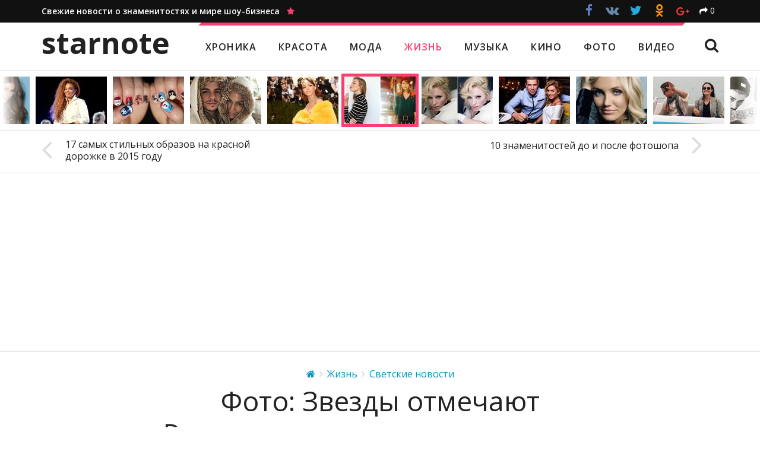

--- FILE ---
content_type: text/html; charset=utf-8
request_url: https://starnote.ru/life/celebrity-news/foto-zvezdy-otmechajut-rozhdestvo-i-gotovjatsja-k-novomu-godu/
body_size: 49678
content:
<!DOCTYPE HTML>
<html lang="ru" prefix="og: http://ogp.me/ns/# article: http://ogp.me/ns/article#" itemscope itemtype="http://schema.org/WebSite" itemid="#website">
    <head>
    	<meta charset="utf-8">
    	<title>Фото: Звезды отмечают Рождество и готовятся к новому году — Starnote</title>
        <meta name="description" content="Вчера католики всего мира отпраздновали Рождество, а впереди самый долгожданный и веселый праздник Новый год">
        <meta name="keywords" content="Алессандра Амбросио, праздники, Тейлор Свифт, Жизнь, Светские новости, звезды, знаменитости, актеры, слухи, фотосессии, новости, красота, стиль, музыка, кино, фото, видео">
        <link rel="canonical" href="https://starnote.ru/life/celebrity-news/foto-zvezdy-otmechajut-rozhdestvo-i-gotovjatsja-k-novomu-godu/">
        <meta http-equiv="X-UA-Compatible" content="IE=edge">
        <meta name="viewport" content="width=device-width, initial-scale=1">
        <meta itemprop="url" content="https://starnote.ru/">
        <meta itemprop="name" content="Фото: Звезды отмечают Рождество и готовятся к новому году — Starnote">
        <meta itemprop="description" content="Вчера католики всего мира отпраздновали Рождество, а впереди самый долгожданный и веселый праздник Новый год">
        <meta itemprop="image" content="https://starnote.ru/media/c/starnote/v3/main/2015/12/26/6ae520281f/foto-zvezdy-otmechajut-rozhdestvo-i-gotovjatsja-k-novomu-godu.jpg">
        <meta itemprop="inLanguage" content="ru">
        <meta itemprop="copyrightYear" content="2026">
        <meta property="og:type" content="website">
        <meta property="og:title" content="Фото: Звезды отмечают Рождество и готовятся к новому году — Starnote">
        <meta property="og:url" content="https://starnote.ru/life/celebrity-news/foto-zvezdy-otmechajut-rozhdestvo-i-gotovjatsja-k-novomu-godu/">
        <meta property="og:description" content="Вчера католики всего мира отпраздновали Рождество, а впереди самый долгожданный и веселый праздник Новый год">
        <meta property="og:image" content="https://starnote.ru/media/c/starnote/v3/main/2015/12/26/6ae520281f/foto-zvezdy-otmechajut-rozhdestvo-i-gotovjatsja-k-novomu-godu.jpg">
        <link rel="apple-touch-icon" href="/static/starnote/img/favicon-76.png" sizes="76x76">
        <link rel="apple-touch-icon" href="/static/starnote/img/favicon-120.png" sizes="120x120">
        <link rel="apple-touch-icon" href="/static/starnote/img/favicon-152.png" sizes="152x152">
        <link rel="apple-touch-icon" href="/static/starnote/img/favicon-180.png" sizes="180x180">
        <link rel="shortcut icon" href="/static/starnote/img/favicon-32.png" type="image/png">
        
    <meta property="article:published_time" content="2015-12-26T09:22:06+00:00">
    <meta property="article:section" content="Жизнь">
    <meta property="article:section" content="Светские новости">
    
            <meta property="article:tag" content="Алессандра Амбросио">
            <meta property="article:tag" content="Праздники">
            <meta property="article:tag" content="Тейлор Свифт">

        <style>.social-likes{opacity:0;display:inline-block}.social-likes .comments{display:inline-block;padding:8px 20px 8px 55px;border:2px solid #111;font-size:16px;font-weight:400;background:#111;color:#fff;position:relative;cursor:pointer;margin-top:1px;text-decoration:none}.social-likes .comments:hover{background:#fff;color:#111}.social-likes .comments:before{content:"\f086";display:inline-block;font:normal normal normal 14px/1 FontAwesome;font-size:inherit;text-rendering:auto;position:absolute;font-size:30px;left:13px;top:4px}.social-likes__widget{display:inline-block;position:relative;cursor:pointer;margin-right:.1em;color:#fff}.social-likes__widget_single{color:inherit;margin-left:10px}.social-likes__widget_facebook{background:#3d5b95}.social-likes__widget_twitter{background:#24aadd}.social-likes__widget_plusone{background:#d23e30}.social-likes__widget_mailru{background:#00468c}.social-likes__widget_vkontakte{background:#587e9f}.social-likes__widget_odnoklassniki{background:#f59310}.social-likes__widget_pinterest{background:#cb132d}.social-likes__button{-webkit-user-select:none;-moz-user-select:none;-ms-user-select:none;user-select:none;position:relative;cursor:pointer;display:inline-block;outline:0;text-decoration:none}.social-likes__button_single{cursor:default}.social-likes__counter{text-decoration:none;position:relative;margin:0 .3em}.social-likes__icon{display:inline-block;text-decoration:none;speak:none;font:normal normal normal 14px/1 FontAwesome;line-height:1;text-rendering:auto;font-size:1.5em;vertical-align:-10%;margin:-.2em 0}.social-likes__icon_single{font-size:1em;vertical-align:baseline}.social-likes__icon_single:before{content:"\f064"}.social-likes__icon_facebook:before{content:"\f09a"}.social-likes__icon_github:before{content:"\f09b"}.social-likes__icon_mailru:before{content:"\f103"}.social-likes__icon_odnoklassniki:before{content:"\f263"}.social-likes__icon_pinterest:before{content:"\f105"}.social-likes__icon_plusone:before{content:"\f0d5"}.social-likes__icon_twitter:before{content:"\f099"}.social-likes__icon_vkontakte:before{content:"\f189"}.social-likes_visible{opacity:1;-webkit-transition:opacity .1s ease-in;-moz-transition:opacity .1s ease-in;-o-transition:opacity .1s ease-in;transition:opacity .1s ease-in}.social-likes_ready .social-likes__counter{display:inline-block}.social-likes_ready .social-likes__counter_empty{display:none}.social-likes_icons .social-likes__counter{display:none}.social-likes_icons .social-likes__counter_single{display:inline-block}.social-likes_single{color:#E00}.social-likes_text .social-likes__widget{display:none}.social-likes_text .social-likes__widget_single{display:inline-block;margin:0}.social-likes_text .social-likes__counter{display:none}.social-likes_text .social-likes__counter_single{display:inline-block}.social-likes_light .social-likes__widget{background:0 0}.social-likes_light .social-likes__button_facebook{color:#3d5b95}.social-likes_light .social-likes__button_twitter{color:#24aadd}.social-likes_light .social-likes__button_plusone{color:#d23e30}.social-likes_light .social-likes__button_mailru{color:#00468c}.social-likes_light .social-likes__button_vkontakte{color:#587e9f}.social-likes_light .social-likes__button_odnoklassniki{color:#f59310}.social-likes_light .social-likes__button_pinterest{color:#cb132d}.social-likes_rounded .social-likes__widget{background:0 0;margin-bottom:.5em}.social-likes_rounded .social-likes__button_single{margin-left:.3em}.social-likes_rounded .social-likes__button_facebook,.social-likes_rounded .social-likes__button_mailru,.social-likes_rounded .social-likes__button_odnoklassniki,.social-likes_rounded .social-likes__button_pinterest,.social-likes_rounded .social-likes__button_plusone,.social-likes_rounded .social-likes__button_twitter,.social-likes_rounded .social-likes__button_vkontakte{width:34px;height:34px;line-height:30px;background:#fff;border-radius:34px;border:1px solid;text-align:center;font-size:14px}.social-likes_rounded .social-likes__button_facebook{color:#3d5b95;border-color:#3d5b95}.social-likes_rounded .social-likes__button_facebook:hover{background:#3d5b95;color:#fff}.social-likes_rounded .social-likes__button_twitter{color:#24aadd;border-color:#24aadd}.social-likes_rounded .social-likes__button_twitter:hover{background:#24aadd;color:#fff}.social-likes_rounded .social-likes__button_plusone{color:#d23e30;border-color:#d23e30;font-size:80%}.social-likes_rounded .social-likes__button_plusone:hover{background:#d23e30;color:#fff}.social-likes_rounded .social-likes__button_mailru{color:#00468c;border-color:#00468c}.social-likes_rounded .social-likes__button_mailru:hover{background:#00468c;color:#fff}.social-likes_rounded .social-likes__button_vkontakte{color:#587e9f;border-color:#587e9f}.social-likes_rounded .social-likes__button_vkontakte:hover{background:#587e9f;color:#fff}.social-likes_rounded .social-likes__button_odnoklassniki{color:#f59310;border-color:#f59310}.social-likes_rounded .social-likes__button_odnoklassniki:hover{background:#f59310;color:#fff}.social-likes_rounded .social-likes__button_pinterest{color:#cb132d;border-color:#cb132d}.social-likes_rounded .social-likes__button_pinterest:hover{background:#cb132d;color:#fff}.social-likes_rounded .social-likes__icon_single{font-size:1em}.social-likes_noborder .social-likes__button_facebook,.social-likes_noborder .social-likes__button_mailru,.social-likes_noborder .social-likes__button_odnoklassniki,.social-likes_noborder .social-likes__button_pinterest,.social-likes_noborder .social-likes__button_plusone,.social-likes_noborder .social-likes__button_twitter,.social-likes_noborder .social-likes__button_vkontakte{border:1px solid rgba(255,255,255,0)}.social-likes_black .social-likes__button_facebook,.social-likes_black .social-likes__button_mailru,.social-likes_black .social-likes__button_odnoklassniki,.social-likes_black .social-likes__button_pinterest,.social-likes_black .social-likes__button_plusone,.social-likes_black .social-likes__button_twitter,.social-likes_black .social-likes__button_vkontakte{background:#111}.social-likes_black .social-likes__button_facebook{color:#6080be}.social-likes_black .social-likes__button_vkontakte{color:#668baa}.social-likes_black .social-likes__button_single{color:#fff}.social-likes_buttons .social-likes__widget{margin-right:.4em;margin-bottom:.6em}.social-likes_buttons .social-likes__widget:hover{-webkit-box-shadow:inset 0 0 100px rgba(0,0,0,.1);-moz-box-shadow:inset 0 0 100px rgba(0,0,0,.1);box-shadow:inset 0 0 100px rgba(0,0,0,.1)}.social-likes_buttons .social-likes__button{padding:10px 16px}.social-likes_buttons .social-likes__counter{font-size:16px;border-left:1px solid rgba(255,255,255,.4);padding:0 10px;margin-left:-2px;margin-top:-2px;line-height:1.2}.tipso_bubble{position:absolute;text-align:center;z-index:9999;padding:12px 10px 15px;font-size:14px;font-weight:600;line-height:1.4}.tipso_bubble>.tipso_arrow{position:absolute;width:0;height:0;border:8px solid;pointer-events:none}.tipso_bubble.top>.tipso_arrow{border-top-color:#000;border-right-color:transparent;border-left-color:transparent;border-bottom-color:transparent;top:100%;left:50%;margin-left:-8px}.tipso_bubble.bottom>.tipso_arrow{border-bottom-color:#000;border-right-color:transparent;border-left-color:transparent;border-top-color:transparent;bottom:100%;left:50%;margin-left:-8px}.tipso_bubble.left>.tipso_arrow{border-left-color:#000;border-top-color:transparent;border-bottom-color:transparent;border-right-color:transparent;top:50%;left:100%;margin-top:-8px}.tipso_bubble.right>.tipso_arrow{border-right-color:#000;border-top-color:transparent;border-bottom-color:transparent;border-left-color:transparent;top:50%;right:100%;margin-top:-8px}.scrollyeah{position:relative;overflow:hidden;cursor:default;-webkit-user-select:none;-moz-user-select:none;-ms-user-select:none;user-select:none}.scrollyeah__wrap{overflow:hidden}.scrollyeah__shaft{-webkit-transition:opacity 1s easy;-moz-transition:opacity 1s easy;-o-transition:opacity 1s easy;transition:opacity 1s easy;float:left;left:0;position:relative}.scrollyeah_active .scrollyeah__shaft{cursor:move;cursor:-webkit-grab;cursor:-o-grab;cursor:-ms-grab;cursor:grab}.scrollyeah_active .scrollyeah__shaft_grabbing,.scrollyeah_active .scrollyeah__shaft_grabbing *{cursor:-webkit-grabbing;cursor:-o-grabbing;cursor:-ms-grabbing;cursor:grabbing}@media (min-width:992px){.scrollyeah_shadow:after,.scrollyeah_shadow:before{background-image:url([data-uri]);background-image:-webkit-linear-gradient(left,#fff 10%,rgba(255,255,255,0) 100%);background-image:-moz-linear-gradient(left,#fff 10%,rgba(255,255,255,0) 100%);background-image:-o-linear-gradient(left,#fff 10%,rgba(255,255,255,0) 100%);background-image:linear-gradient(to right,#fff 10%,rgba(255,255,255,0) 100%);content:"";position:absolute;left:0;top:0;bottom:0;width:40px;z-index:10}.scrollyeah_shadow:after{background-image:url([data-uri]);background-image:-webkit-linear-gradient(right,#fff 10%,rgba(255,255,255,0) 100%);background-image:-moz-linear-gradient(right,#fff 10%,rgba(255,255,255,0) 100%);background-image:-o-linear-gradient(right,#fff 10%,rgba(255,255,255,0) 100%);background-image:linear-gradient(to left,#fff 10%,rgba(255,255,255,0) 100%);left:auto;right:0}.scrollyeah_shadow_no-right:after{display:none}.scrollyeah_shadow_no-left:before{display:none}}.stickem__container{position:relative}@media (max-width:991px){.stickem__container{height:auto!important}}@media (min-width:992px){.stickem__item_fixed{position:fixed;top:52px}.stickem__item_below{position:absolute;bottom:0;top:auto}}@media (min-width:992px) and (min-width:992px) and (max-width:1199px){.stickem__item_article{width:287px}}@media (min-width:992px) and (min-width:1200px){.stickem__item_article{width:353px}}html{font-family:sans-serif;-ms-text-size-adjust:100%;-webkit-text-size-adjust:100%}body{margin:0}article,aside,details,figcaption,figure,footer,header,hgroup,main,menu,nav,section,summary{display:block}audio,canvas,progress,video{display:inline-block;vertical-align:baseline}audio:not([controls]){display:none;height:0}[hidden],template{display:none}a{background-color:transparent}a:active,a:hover{outline:0}button:active,button:focus,input:active,input:focus{outline:0}abbr[title]{border-bottom:1px dotted}b,strong{font-weight:700}dfn{font-style:italic}h1{font-size:2em;margin:.67em 0}mark{background:#ff0;color:#000}small{font-size:80%}sub,sup{font-size:75%;line-height:0;position:relative;vertical-align:baseline}sup{top:-.5em}sub{bottom:-.25em}img{border:0}svg:not(:root){overflow:hidden}figure{margin:1em 40px}hr{-moz-box-sizing:content-box;box-sizing:content-box;height:0}pre{overflow:auto}code,kbd,pre,samp{font-family:monospace,monospace;font-size:1em}button,input,optgroup,select,textarea{color:inherit;font:inherit;margin:0}button{overflow:visible}button,select{text-transform:none}button,html input[type=button],input[type=reset],input[type=submit]{-webkit-appearance:button;cursor:pointer}button[disabled],html input[disabled]{cursor:default}button::-moz-focus-inner,input::-moz-focus-inner{border:0;padding:0}input{line-height:normal}input[type=checkbox],input[type=radio]{box-sizing:border-box;padding:0}input[type=number]::-webkit-inner-spin-button,input[type=number]::-webkit-outer-spin-button{height:auto}input[type=search]{-webkit-appearance:textfield;-moz-box-sizing:content-box;-webkit-box-sizing:content-box;box-sizing:content-box}input[type=search]::-webkit-search-cancel-button,input[type=search]::-webkit-search-decoration{-webkit-appearance:none}fieldset{border:1px solid silver;margin:0 2px;padding:.35em .625em .75em}legend{border:0;padding:0}textarea{overflow:auto}optgroup{font-weight:700}table{border-collapse:collapse;border-spacing:0}td,th{padding:0}.page{font-size:16px;background:#fff url(/static/starnote/img/bg.png);color:#222;font-family:"Open Sans",sans-serif;line-height:1.6;-webkit-tap-highlight-color:transparent;-webkit-font-smoothing:antialiased;-moz-osx-font-smoothing:grayscale}@media (min-width:992px) and (max-width:1199px){.page{margin-bottom:290px}}@media (min-width:1200px){.page{margin-bottom:255px}}.page__ad{display:block;position:fixed;left:0;right:0;top:0;bottom:0;background-position:50% 0;background-repeat:no-repeat}.page__container{position:relative;margin-right:auto;margin-left:auto;padding-left:20px;padding-right:20px;width:100%}.page__container:after,.page__container:before{content:" ";display:table}.page__container:after{clear:both}@media (min-width:992px){.page__container{width:980px}}@media (min-width:1200px){.page__container{width:1180px}}.page__title{font-size:28px;margin:0;padding:30px 0 10px 0;font-weight:600;line-height:1.3}.page__title_first{padding-top:0}.page__title_sidebar{padding:5px 0 10px 0}.page__title_large{font-size:55px;text-align:center;padding:30px 0 20px}@media (max-width:589px){.page__title_large{font-size:40px}}.page__text{font-size:17px;padding:0 14% 50px}@media (max-width:589px){.page__text{padding:0 0 50px}}.page__text_center{text-align:center}.page__text-big{font-size:19px;font-weight:600}@media (max-width:589px){.page__text-big{font-size:17px}}.page__text h2{font-size:31px;font-weight:600;line-height:1.3;margin:40px 0 15px}.page__text h2:first-child{margin-top:0}.page__text h3{font-size:25px;font-weight:600;line-height:1.3;margin:40px 0 15px}.page__text h4{font-size:20px;font-weight:600;line-height:1.3;margin:40px 0 10px}.page__text h2+h3{margin-top:0}.page__text h3+h4{margin-top:0}.page__text p{margin:0 0 25px}.page__text ul{margin-top:-20px}.page__text a{color:#0096bf}.page__text a:hover{color:#f73f70}.page__text a:visited{color:#72519D}.page__text a:visited:hover{color:#f73f70}.page__row{margin-left:-20px;margin-right:-20px}.page__row:after,.page__row:before{content:" ";display:table}.page__row:after{clear:both}@media (max-width:589px){.page__row_break .page__col_xxs_4:nth-child(3n+1),.page__row_break .page__col_xxs_6:nth-child(2n+1){clear:both}}@media (min-width:590px) and (max-width:767px){.page__row_break .page__col_xs_4:nth-child(3n+1),.page__row_break .page__col_xs_6:nth-child(2n+1){clear:both}}@media (min-width:768px) and (max-width:991px){.page__row_break .page__col_sm_4:nth-child(3n+1),.page__row_break .page__col_sm_6:nth-child(2n+1){clear:both}}@media (min-width:992px) and (max-width:1199px){.page__row_break .page__col_md_4:nth-child(3n+1),.page__row_break .page__col_md_6:nth-child(2n+1){clear:both}}@media (min-width:1200px){.page__row_break .page__col_lg_4:nth-child(3n+1),.page__row_break .page__col_lg_6:nth-child(2n+1){clear:both}}.page__col{min-height:1px;padding-left:20px;padding-right:20px;float:left;width:100%}.page__col_push_right{float:right}.page__col_push_left{float:left}.page__col_xxs_1{width:8.33333333%}.page__col_xxs_offset_1{margin-left:8.33333333%}.page__col_xxs_2{width:16.66666667%}.page__col_xxs_offset_2{margin-left:16.66666667%}.page__col_xxs_3{width:25%}.page__col_xxs_offset_3{margin-left:25%}.page__col_xxs_4{width:33.33333333%}.page__col_xxs_offset_4{margin-left:33.33333333%}.page__col_xxs_5{width:41.66666667%}.page__col_xxs_offset_5{margin-left:41.66666667%}.page__col_xxs_6{width:50%}.page__col_xxs_offset_6{margin-left:50%}.page__col_xxs_7{width:58.33333333%}.page__col_xxs_offset_7{margin-left:58.33333333%}.page__col_xxs_8{width:66.66666667%}.page__col_xxs_offset_8{margin-left:66.66666667%}.page__col_xxs_9{width:75%}.page__col_xxs_offset_9{margin-left:75%}.page__col_xxs_10{width:83.33333333%}.page__col_xxs_offset_10{margin-left:83.33333333%}.page__col_xxs_11{width:91.66666667%}.page__col_xxs_offset_11{margin-left:91.66666667%}.page__col_xxs_12{width:100%}.page__col_xxs_offset_12{margin-left:100%}@media (min-width:590px){.page__col_xs_1{width:8.33333333%}.page__col_xs_offset_1{margin-left:8.33333333%}.page__col_xs_2{width:16.66666667%}.page__col_xs_offset_2{margin-left:16.66666667%}.page__col_xs_3{width:25%}.page__col_xs_offset_3{margin-left:25%}.page__col_xs_4{width:33.33333333%}.page__col_xs_offset_4{margin-left:33.33333333%}.page__col_xs_5{width:41.66666667%}.page__col_xs_offset_5{margin-left:41.66666667%}.page__col_xs_6{width:50%}.page__col_xs_offset_6{margin-left:50%}.page__col_xs_7{width:58.33333333%}.page__col_xs_offset_7{margin-left:58.33333333%}.page__col_xs_8{width:66.66666667%}.page__col_xs_offset_8{margin-left:66.66666667%}.page__col_xs_9{width:75%}.page__col_xs_offset_9{margin-left:75%}.page__col_xs_10{width:83.33333333%}.page__col_xs_offset_10{margin-left:83.33333333%}.page__col_xs_11{width:91.66666667%}.page__col_xs_offset_11{margin-left:91.66666667%}.page__col_xs_12{width:100%}.page__col_xs_offset_12{margin-left:100%}}@media (min-width:768px){.page__col_sm_1{width:8.33333333%}.page__col_sm_offset_1{margin-left:8.33333333%}.page__col_sm_2{width:16.66666667%}.page__col_sm_offset_2{margin-left:16.66666667%}.page__col_sm_3{width:25%}.page__col_sm_offset_3{margin-left:25%}.page__col_sm_4{width:33.33333333%}.page__col_sm_offset_4{margin-left:33.33333333%}.page__col_sm_5{width:41.66666667%}.page__col_sm_offset_5{margin-left:41.66666667%}.page__col_sm_6{width:50%}.page__col_sm_offset_6{margin-left:50%}.page__col_sm_7{width:58.33333333%}.page__col_sm_offset_7{margin-left:58.33333333%}.page__col_sm_8{width:66.66666667%}.page__col_sm_offset_8{margin-left:66.66666667%}.page__col_sm_9{width:75%}.page__col_sm_offset_9{margin-left:75%}.page__col_sm_10{width:83.33333333%}.page__col_sm_offset_10{margin-left:83.33333333%}.page__col_sm_11{width:91.66666667%}.page__col_sm_offset_11{margin-left:91.66666667%}.page__col_sm_12{width:100%}.page__col_sm_offset_12{margin-left:100%}}@media (min-width:992px){.page__col_md_1{width:8.33333333%}.page__col_md_offset_1{margin-left:8.33333333%}.page__col_md_2{width:16.66666667%}.page__col_md_offset_2{margin-left:16.66666667%}.page__col_md_3{width:25%}.page__col_md_offset_3{margin-left:25%}.page__col_md_4{width:33.33333333%}.page__col_md_offset_4{margin-left:33.33333333%}.page__col_md_5{width:41.66666667%}.page__col_md_offset_5{margin-left:41.66666667%}.page__col_md_6{width:50%}.page__col_md_offset_6{margin-left:50%}.page__col_md_7{width:58.33333333%}.page__col_md_offset_7{margin-left:58.33333333%}.page__col_md_8{width:66.66666667%}.page__col_md_offset_8{margin-left:66.66666667%}.page__col_md_9{width:75%}.page__col_md_offset_9{margin-left:75%}.page__col_md_10{width:83.33333333%}.page__col_md_offset_10{margin-left:83.33333333%}.page__col_md_11{width:91.66666667%}.page__col_md_offset_11{margin-left:91.66666667%}.page__col_md_12{width:100%}.page__col_md_offset_12{margin-left:100%}}@media (min-width:1200px){.page__col_lg_1{width:8.33333333%}.page__col_lg_offset_1{margin-left:8.33333333%}.page__col_lg_2{width:16.66666667%}.page__col_lg_offset_2{margin-left:16.66666667%}.page__col_lg_3{width:25%}.page__col_lg_offset_3{margin-left:25%}.page__col_lg_4{width:33.33333333%}.page__col_lg_offset_4{margin-left:33.33333333%}.page__col_lg_5{width:41.66666667%}.page__col_lg_offset_5{margin-left:41.66666667%}.page__col_lg_6{width:50%}.page__col_lg_offset_6{margin-left:50%}.page__col_lg_7{width:58.33333333%}.page__col_lg_offset_7{margin-left:58.33333333%}.page__col_lg_8{width:66.66666667%}.page__col_lg_offset_8{margin-left:66.66666667%}.page__col_lg_9{width:75%}.page__col_lg_offset_9{margin-left:75%}.page__col_lg_10{width:83.33333333%}.page__col_lg_offset_10{margin-left:83.33333333%}.page__col_lg_11{width:91.66666667%}.page__col_lg_offset_11{margin-left:91.66666667%}.page__col_lg_12{width:100%}.page__col_lg_offset_12{margin-left:100%}}.header{background:#fff;position:relative}@media (max-width:991px){.header{padding-top:51px}}.header__top{background:#111;color:#fff;padding:8px 8px;font-size:14px}@media (max-width:991px){.header__top{display:none}}.header__slogan{font-weight:600;text-decoration:none;color:#fff}.header__slogan-icon{color:#f73f70}.header__social{position:absolute;right:20px;top:-6px}.header__main{height:80px;position:relative;overflow:hidden;background:#fff}@media (max-width:991px){.header__main{-webkit-box-shadow:0 1px 5px rgba(0,0,0,.12);-moz-box-shadow:0 1px 5px rgba(0,0,0,.12);box-shadow:0 1px 5px rgba(0,0,0,.12);position:fixed;height:52px;width:100%;top:0;padding:0;z-index:10;background:#fff;border-bottom:1px solid #e5e5e5}}.header__logo{-webkit-transition:font .15s ease;-moz-transition:font .15s ease;-o-transition:font .15s ease;transition:font .15s ease;position:absolute;left:20px;top:0;font-weight:700;font-size:50px;color:#222;text-decoration:none;display:inline-block;line-height:1;padding:9px 0;text-transform:lowercase}@media (min-width:992px) and (max-width:1199px){.header__logo{font-size:42px;padding:14px 0}}@media (max-width:991px){.header__logo{font-size:31px;padding:7px 0 12px}}.header__nav{-webkit-transition:top .3s ease,left .2s ease;-moz-transition:top .3s ease,left .2s ease;-o-transition:top .3s ease,left .2s ease;transition:top .3s ease,left .2s ease;position:absolute;top:0;right:0;left:280px}@media (min-width:992px) and (max-width:1199px){.header__nav{left:227px}}@media (max-width:991px){.header__nav{display:none}}.header__nav-items{position:relative;letter-spacing:1px;border-top:5px solid #f73f70;font-weight:600;font-size:16px;display:inline-block}@media (min-width:992px) and (max-width:1199px){.header__nav-items{font-size:14px}}.header__nav-items:before{content:"";position:absolute;top:-5px;left:-1px;border:5px solid transparent;border-left:5px solid #fff;border-top:5px solid #fff}.header__nav-items:after{content:"";position:absolute;top:-5px;right:-1px;border:5px solid transparent;border-right:5px solid #fff;border-bottom:5px solid #fff}.header__nav-item{display:inline-block;padding:24px 16px 26px;color:#222;text-decoration:none;text-transform:uppercase}@media (min-width:992px) and (max-width:1199px){.header__nav-item{padding:25px 12px 27px}}.header__nav-item:hover,.header__nav-item_active{color:#f73f70}.header__nav-search{-webkit-user-select:none;-moz-user-select:none;-ms-user-select:none;user-select:none;position:absolute;right:20px;top:26px;cursor:pointer;font-size:25px!important}.header__nav-search:hover{color:#f73f70}.header__form{-webkit-transition:top .3s ease,left .2s ease;-moz-transition:top .3s ease,left .2s ease;-o-transition:top .3s ease,left .2s ease;transition:top .3s ease,left .2s ease;position:absolute;left:350px;top:100px;margin-top:21px;right:0}@media (min-width:992px) and (max-width:1199px){.header__form{left:250px}}@media (max-width:991px){.header__form{display:none}}.header__form-input{-webkit-transition:position .2s ease,padding .2s ease;-moz-transition:position .2s ease,padding .2s ease;-o-transition:position .2s ease,padding .2s ease;transition:position .2s ease,padding .2s ease;-webkit-appearance:none;-moz-appearance:none;appearance:none;border-radius:0;display:inline-block;vertical-align:middle;padding:6px 10px;font-size:17px;border:1px solid #ddd;width:550px;height:37px}.header__form-submit{-webkit-transition:position .2s ease,padding .2s ease;-moz-transition:position .2s ease,padding .2s ease;-o-transition:position .2s ease,padding .2s ease;transition:position .2s ease,padding .2s ease;-webkit-appearance:none;-moz-appearance:none;appearance:none;border-radius:0;display:inline-block;vertical-align:middle;font-size:17px;border:none;background:#f73f70;background:#111;color:#fff;padding:4px 20px 5px;margin-left:-10px;height:37px}.header__form-close{-webkit-user-select:none;-moz-user-select:none;-ms-user-select:none;user-select:none;position:absolute;right:17px;top:6px;cursor:pointer;font-size:43px;line-height:.5}.header__form-close:hover{color:#f73f70}.header__toggle{-webkit-transition:-webkit-transform .2s ease;-moz-transition:-moz-transform .2s ease;-o-transition:-o-transform .2s ease;transition:-webkit-transform .2s ease,-moz-transform .2s ease,-o-transform .2s ease,transform .2s ease;color:#222;font-size:21px;position:absolute;right:0;top:0;padding:8px 20px;cursor:pointer;display:none}@media (max-width:991px){.header__toggle{display:block}}.header__toggle:before{content:"\f0c9";font-family:FontAwesome;line-height:1}.header_fixed .header__top{margin-bottom:80px}.header_fixed .header__main{-webkit-box-shadow:0 1px 5px rgba(0,0,0,.12);-moz-box-shadow:0 1px 5px rgba(0,0,0,.12);box-shadow:0 1px 5px rgba(0,0,0,.12);position:fixed;height:52px;width:100%;top:0;padding:0 20px;z-index:10;background:#fff;border-bottom:1px solid #e5e5e5}@media (min-width:992px) and (max-width:1199px){.header_fixed .header__main{padding:0 10px}}@media (max-width:991px){.header_fixed .header__main{padding:0}}.header_fixed .header__logo{font-size:31px;padding:7px 0 12px}.header_fixed .header__nav{left:270px}@media (min-width:992px) and (max-width:1199px){.header_fixed .header__nav{left:215px}}.header_fixed .header__nav-items{border-top:none;font-size:14px}.header_fixed .header__nav-items:after,.header_fixed .header__nav-items:before{display:none}.header_fixed .header__nav-item{padding:15px 16px}@media (min-width:992px) and (max-width:1199px){.header_fixed .header__nav-item{padding:15px 11px}}.header_fixed .header__nav-search{top:13px;font-size:21px!important}.header_fixed .header__form{margin-top:10px;left:330px}@media (min-width:992px) and (max-width:1199px){.header_fixed .header__form{left:240px}}.header_fixed .header__form-input{-webkit-appearance:none;-moz-appearance:none;appearance:none;padding:4px 10px;font-size:16px;height:32px}.header_fixed .header__form-submit{-webkit-appearance:none;-moz-appearance:none;appearance:none;font-size:16px;padding:3px 17px 4px;height:32px}.header_fixed .header__form-close{font-size:38px;top:5px}.header_search .header__nav{top:-100px}.header_search .header__form{top:0}.header_collapsed .header__toggle{-webkit-transform:rotate(-90deg);-moz-transform:rotate(-90deg);-o-transform:rotate(-90deg);-ms-transform:rotate(-90deg);transform:rotate(-90deg);color:#eee;position:fixed}.header_collapsed .header__main{background:#111;height:auto;top:0;left:0;right:0;bottom:0;overflow-y:scroll;-webkit-overflow-scrolling:touch;padding:0;z-index:20}.header_collapsed .header__logo{position:static;color:#fff}.header_collapsed .header__nav{display:block;position:static;overflow:auto;padding:15px 0 30px 0;margin:0}.header_collapsed .header__nav-items{border:none}.header_collapsed .header__nav-items:after,.header_collapsed .header__nav-items:before{display:none}.header_collapsed .header__nav-item{font-size:15px;padding:7px 0;margin:0;display:block;color:#fff}.header_collapsed .header__nav-item:hover,.header_collapsed .header__nav-item_active{color:#f73f70}.header_collapsed .header__nav-search{display:none!important}.header_collapsed .header__form{display:block;position:static;margin:0;padding:0 0 110px}.header_collapsed .header__form-input{width:100%;font-size:17px;padding:6px 10px;height:37px;margin-bottom:8px;border-color:#fff}.header_collapsed .header__form-submit{width:100%;margin:0;font-size:17px;padding:4px 20px 5px;height:39px;background:#f73f70;border:1px solid #f73f70}.header_collapsed .header__form-close{display:none}.header_collapsed .header__top{display:block;bottom:0;position:fixed;padding:5px 0;margin:0;width:100%;z-index:21;border-top:1px solid #444}.header_collapsed .header__slogan{display:none}.header_collapsed .header__social{position:static;text-align:center;height:auto}.footer{background:#111;padding:20px 0 30px;font-size:13px;color:#aaa}@media (min-width:992px) and (max-width:1199px){.footer{position:absolute;bottom:0;width:100%;height:290px}}@media (min-width:1200px){.footer{position:absolute;bottom:0;width:100%;height:255px}}.footer p{margin:10px 0 10px}.footer__logo{font-weight:700;font-size:32px;color:#fff;text-decoration:none;display:inline-block;vertical-align:middle;line-height:1;margin-right:20px;text-transform:lowercase}.footer__age{display:inline-block;background:#444;color:#fff;font-size:14px;border-radius:3px;font-weight:700;vertical-align:middle;text-align:center;margin:8px 0 0 0;padding:1px 4px 2px}.footer__social{padding:3px 0 0;text-align:left}.footer__social-item{text-decoration:none;padding:4px 7px;margin-bottom:2px;color:#fff;display:block;font-size:14px}@media (max-width:589px){.footer__social-item{padding:8px 7px}}.footer__social-item_facebook:before,.footer__social-item_instagram:before,.footer__social-item_odnoklassniki:before,.footer__social-item_plusone:before,.footer__social-item_twitter:before,.footer__social-item_vkontakte:before{font-family:FontAwesome;font-size:18px;line-height:1;display:inline-block;margin-right:4px;margin-left:-8px;vertical-align:-5%;width:22px;text-align:center}.footer__social-item_facebook:hover{color:#4e72b7}.footer__social-item_facebook:before{content:"\f09a"}.footer__social-item_odnoklassniki:hover{color:#f59310}.footer__social-item_odnoklassniki:before{font-family:social-likes;content:"\f104"}.footer__social-item_plusone:hover{color:#d23e30}.footer__social-item_plusone:before{vertical-align:-10%;padding-left:3px;content:"\f0d5"}.footer__social-item_twitter:hover{color:#24aadd}.footer__social-item_twitter:before{content:"\f099"}.footer__social-item_vkontakte:hover{color:#587e9f}.footer__social-item_vkontakte:before{font-family:Tahoma,sans-serif;font-weight:700;content:"B"}.footer__social-item_instagram:hover{color:#3e7aaa}.footer__social-item_instagram:before{content:"\f16d"}.footer__nav{border-top:1px solid #333;padding:10px 0 0;margin-top:25px;position:relative}.footer__nav-item{color:#fff;display:inline-block;text-decoration:none;margin:10px 15px 5px 0;font-weight:600;text-transform:uppercase;letter-spacing:1px}@media (max-width:589px){.footer__nav-item{display:block;padding:3px 0;margin-bottom:15px}}.footer__nav-item:hover{color:#f73f70}.footer__by{font-size:12px}@media (max-width:589px){.footer__by{padding:15px 0 0 0}}.footer__by-logo{color:#fff;font-size:8px;line-height:1.2;text-transform:uppercase;font-weight:600;display:inline-block;margin-right:10px;text-decoration:none;padding:4px 0 3px}.footer__by-logo-big{display:block;font-size:21px;font-weight:900}.footer__by-text{display:inline-block;line-height:1.45}.footer__by-text a{color:#fff;text-decoration:none;font-weight:600}.footer__by-text a:hover{color:#f73f70}.btn{-webkit-box-sizing:border-box;-moz-box-sizing:border-box;box-sizing:border-box;-webkit-appearance:none;-moz-appearance:none;appearance:none;-webkit-user-select:none;-moz-user-select:none;-ms-user-select:none;user-select:none;-webkit-transition:all .2s;-moz-transition:all .2s;-o-transition:all .2s;transition:all .2s;background:0 0;border:none;display:inline-block;text-decoration:none;cursor:pointer;margin:0 5px 20px 0;text-align:center;line-height:1.2;letter-spacing:normal;word-spacing:normal;text-shadow:none;font-size:15px;padding:8px 14px;color:#fff;border-radius:0;font-weight:400;vertical-align:middle;position:relative;font-style:italic}@media (max-width:589px){.btn{width:100%;display:block}}.btn:hover{-webkit-box-shadow:inset 0 0 0 50px rgba(255,255,255,.1);-moz-box-shadow:inset 0 0 0 50px rgba(255,255,255,.1);box-shadow:inset 0 0 0 50px rgba(255,255,255,.1);text-decoration:none;color:#fff}.btn:active{-webkit-box-shadow:inset 0 0 0 50px rgba(0,0,0,.05);-moz-box-shadow:inset 0 0 0 50px rgba(0,0,0,.05);box-shadow:inset 0 0 0 50px rgba(0,0,0,.05)}.btn_sm{font-size:14px;padding:5px 10px 6px}.btn_lg{font-size:20px;padding:10px 20px 11px}.btn_bl{display:block;margin-right:0}.btn_right{float:right;margin-right:0}.btn_default{background:#f73f70}.btn_blue{background:#00a6f4}.btn_yellow{background:#fbbc2c;color:#333}.btn_yellow:hover{color:#333}.btn_facebook{background:#3E5C93}.btn_twitter{background:#2FABDB}.btn_google{background:#D03F36}.form{position:relative;padding:0;font-size:16px}.form__label{padding:10px 0 0 0;display:block}.form__text{padding:3px 0 15px 0;display:block;font-size:20px;font-weight:500}.form__input{display:block;width:100%;margin:0 0 20px 0;position:relative;font-size:18px;color:#999}.form__input_inline{width:auto;display:inline-block;vertical-align:top}.form__input-control{-webkit-appearance:none;-moz-appearance:none;appearance:none;border-radius:0;width:100%;display:block;border:1px solid #ccc;font-size:20px;padding:8px 10px 8px;color:#333;font-style:italic;height:45px}.form__input-control:focus{-webkit-box-shadow:0 0 0 1px #f73f70;-moz-box-shadow:0 0 0 1px #f73f70;box-shadow:0 0 0 1px #f73f70;border-color:#f73f70;outline-style:none}.form__input_w-30{width:30%}@media (max-width:589px){.form__input_w-30{width:100%}}.form__input_w-40{width:40%}@media (max-width:589px){.form__input_w-40{width:100%}}.form__input_w-50{width:50%}@media (max-width:589px){.form__input_w-50{width:100%}}.form__textarea{display:block;width:100%;margin:0 0 20px 0;position:relative}.form__textarea-control{-webkit-appearance:none;-moz-appearance:none;appearance:none;border-radius:0;margin-top:3px;width:100%;display:block;border:1px solid #ccc;font-size:19px;padding:6px 10px;resize:vertical;font-family:Roboto,sans-serif;font-weight:400;line-height:1.2}.form__textarea-control:focus{-webkit-box-shadow:0 0 0 1px #f73f70;-moz-box-shadow:0 0 0 1px #f73f70;box-shadow:0 0 0 1px #f73f70;border-color:#f73f70;outline-style:none}.form__checkbox{-webkit-user-select:none;-moz-user-select:none;-ms-user-select:none;user-select:none;position:relative;cursor:pointer;display:block;padding-left:22px;margin:0 0 20px 0}.form__checkbox-box{-webkit-border-radius:2px;-webkit-background-clip:padding-box;-moz-border-radius:2px;-moz-background-clip:padding;border-radius:2px;background-clip:padding-box;content:"";position:absolute;border:1px solid #bbb;background:#fff;width:13px;height:13px;left:0;top:3px;z-index:1}.form__checkbox-box:after{-webkit-transition:.3s all;-moz-transition:.3s all;-o-transition:.3s all;transition:.3s all;-webkit-transform:scale(4);-moz-transform:scale(4);-o-transform:scale(4);-ms-transform:scale(4);transform:scale(4);content:"\f00c";position:absolute;font-family:FontAwesome;font-size:22px;text-rendering:auto;-webkit-font-smoothing:antialiased;-moz-osx-font-smoothing:grayscale;z-index:2;color:#333;top:-12px;left:-2px;opacity:0;visibility:hidden}.form__checkbox-control{position:absolute;z-index:-1;opacity:0}.form__checkbox-control:checked+.form__checkbox-box{background:#f73f70;border-color:#f6275e}.form__checkbox-control:checked+.form__checkbox-box:after{-webkit-transform:scale(1);-moz-transform:scale(1);-o-transform:scale(1);-ms-transform:scale(1);transform:scale(1);opacity:1;visibility:visible}.form__radio{-webkit-user-select:none;-moz-user-select:none;-ms-user-select:none;user-select:none;position:relative;cursor:pointer;display:block;margin:0 0 20px 0;padding-left:22px}.form__radio-box{-webkit-border-radius:100%;-webkit-background-clip:padding-box;-moz-border-radius:100%;-moz-background-clip:padding;border-radius:100%;background-clip:padding-box;content:"";position:absolute;border:1px solid #bbb;background:#fff;width:15px;height:15px;left:0;top:2px;z-index:1}.form__radio-box:after{-webkit-transition:.3s all;-moz-transition:.3s all;-o-transition:.3s all;transition:.3s all;-webkit-transform:scale(4);-moz-transform:scale(4);-o-transform:scale(4);-ms-transform:scale(4);transform:scale(4);-webkit-border-radius:100%;-webkit-background-clip:padding-box;-moz-border-radius:100%;-moz-background-clip:padding;border-radius:100%;background-clip:padding-box;content:"";position:absolute;width:9px;height:9px;z-index:2;background:#333;top:3px;left:3px;opacity:0;visibility:hidden}.form__radio-control{position:absolute;z-index:-1;opacity:0}.form__radio-control:checked+.form__radio-box{background:#f73f70;border-color:#f6275e}.form__radio-control:checked+.form__radio-box:after{-webkit-transform:scale(1);-moz-transform:scale(1);-o-transform:scale(1);-ms-transform:scale(1);transform:scale(1);opacity:1;visibility:visible}.form__select{margin:0 0 20px 0;display:block;width:100%;position:relative;background:#fff}.form__select:after{content:"";transition:all .3s;-webkit-transform-origin:50% 50%;-moz-transform-origin:50% 50%;-o-transform-origin:50% 50%;-ms-transform-origin:50% 50%;transform-origin:50% 50%;content:"\f107";display:inline-block;font:normal normal normal 14px/1 FontAwesome;font-size:inherit;text-rendering:auto;-webkit-font-smoothing:antialiased;-moz-osx-font-smoothing:grayscale;right:7px;font-size:18px;bottom:7px;position:absolute;z-index:1}.form__select-control{-webkit-appearance:none;-moz-appearance:none;appearance:none;margin-top:3px;width:100%;display:block;border:1px solid #ccc;font-size:16px;padding:6px 8px;height:34px;border-radius:0;line-height:1.2;position:relative;background:0 0;z-index:2}.form__select-control:focus{-webkit-box-shadow:0 0 0 1px #f73f70;-moz-box-shadow:0 0 0 1px #f73f70;box-shadow:0 0 0 1px #f73f70;border-color:#f73f70;outline-style:none}.form__required{color:#d00;font-size:18px;line-height:1}.form__error{font-size:14px;color:#d00;display:block;margin:2px 0 0 0}.form__help{font-size:14px;color:#999;display:block;margin:2px 0 0 0}.box{background:#fff;border-top:3px solid #f73f70;position:relative;z-index:1}.box_white{padding:30px 0 20px;margin-bottom:40px;background:#fff}.box_black{padding:30px 0 20px;margin-bottom:40px;background:#111;color:#fff}.box_last{margin-bottom:0;margin-top:-40px;padding-top:40px}.box_promo{border-top:3px solid #f73f70;border-bottom:3px solid #f73f70;padding:0;margin:20px 0 50px;background:#fff;text-align:center}.box_promo .box__title{top:-15px;padding:0 10px 10px;margin:-15px 0 0;position:relative;display:inline-block;background:#fff}.box_social{border-bottom:none;padding:20px 0 15px;overflow:hidden}.box__title{padding:0 0 25px;margin:0;line-height:1.3;font-size:40px;font-weight:600;text-align:center}@media (max-width:589px){.box__title{font-size:30px}}.box__facebook{max-width:500px;font-weight:700;font-size:11px;margin-bottom:30px;font-family:Tahoma,Arial,sans-serif;overflow:hidden}@media (min-width:590px) and (max-width:767px){.box__facebook{margin:0 auto 30px}}.box__facebook-header{display:block;color:#fff;text-decoration:none;padding:50px 10px 6px;margin:0;position:relative;text-align:left;font-size:14px;font-weight:600;font-family:"Open Sans",Arial;background-image:url(/static/starnote/img/facebook-logo.png);background-color:#3C5B98;background-position:10px 11px;background-repeat:no-repeat}@media (-webkit-min-device-pixel-ratio:1.5),(min--moz-device-pixel-ratio:1.5),(-o-min-device-pixel-ratio:3/2),(min-resolution:1.5dppx){.box__facebook-header{background-image:url(/static/starnote/img/facebook-logo@2x.png);background-size:155px 30px}}.box__facebook-body{background:#fff;border-left:3px solid #3C5B98;border-right:3px solid #3C5B98;height:224px;overflow:hidden}.box__facebook-footer{-webkit-font-smoothing:subpixel-antialiased;-moz-osx-font-smoothing:auto;display:block;background:#3C5B97;color:#fff;text-decoration:none;padding:7px 12px 8px;text-align:center;font-weight:400;border-left:3px solid #3C5B98;border-right:3px solid #3C5B98}.box__facebook-footer:hover{background:#466ab1}.box__vk{max-width:500px;margin-left:auto;margin-bottom:30px;overflow:hidden}@media (min-width:590px) and (max-width:767px){.box__vk{margin:0 auto 30px}}.box__vk-header{display:block;color:#fff;text-decoration:none;padding:50px 10px 6px;margin:0;position:relative;text-align:left;font-size:14px;font-weight:600;font-family:"Open Sans",Arial;background-image:url(/static/starnote/img/vk-logo.png);background-color:#4D6D90;background-position:10px 11px;background-repeat:no-repeat;margin-bottom:-34px;z-index:1}@media (-webkit-min-device-pixel-ratio:1.5),(min--moz-device-pixel-ratio:1.5),(-o-min-device-pixel-ratio:3/2),(min-resolution:1.5dppx){.box__vk-header{background-image:url(/static/starnote/img/vk-logo@2x.png);background-size:167px 30px}}.box__vk-body{position:relative;border-left:1px solid #4E6E8F;border-right:1px solid #4E6E8F;height:290px}.box__vk-body:after,.box__vk-body:before{content:"";background:#4E6E8F;width:3px;left:-1px;top:0;bottom:0;position:absolute;z-index:1}.box__vk-body:after{left:auto;right:-1px}.ad__article{padding-top:14px;position:relative;display:none;text-decoration:none;color:#0096bf}.ad__article:hover{color:#f73f70}.ad__article_showed{display:block}.ad__article-image{display:block}@media (max-width:589px){.ad__article-image{max-width:100%;width:100%;height:auto}}.ad__article-title{text-align:left;position:absolute;background:#fff;padding:9px;bottom:7px;left:7px;right:7px;font-size:18px;font-weight:400;line-height:1.3}.ad_sidebar_yandex-poster{padding-bottom:50px;text-align:center}@media (max-width:991px){.ad_sidebar_yandex-poster{padding-bottom:60px}}@media (min-width:992px) and (max-width:1199px){.ad_sidebar_yandex-poster{width:300px;height:595px}}@media (min-width:1200px){.ad_sidebar_yandex-poster{width:353px;height:633px}}.ad_sidebar_yandex-poster .ad__item{background:#111}@media (max-width:589px){.ad_sidebar_yandex-poster .ad__item{display:inline-block}}@media (min-width:590px) and (max-width:991px){.ad_sidebar_yandex-poster .ad__item{padding:12px 26px 26px 26px;width:353px;margin:0 auto}}@media (min-width:1200px){.ad_sidebar_yandex-poster .ad__item{width:353px;padding:12px 26px 26px 26px}}.ad_sidebar_yandex-rtb{padding-bottom:50px;text-align:center}@media (max-width:991px){.ad_sidebar_yandex-rtb{padding-bottom:60px}}@media (min-width:992px) and (max-width:1199px){.ad_sidebar_yandex-rtb{width:300px;height:400px}}@media (min-width:1200px){.ad_sidebar_yandex-rtb{width:353px;height:400px}}.ad_sidebar_yandex-rtb .ad__item{background:#111}.ad_sidebar_yandex-rtb .ad__item iframe{margin-top:14px}@media (max-width:589px){.ad_sidebar_yandex-rtb .ad__item{display:inline-block}}@media (min-width:590px) and (max-width:991px){.ad_sidebar_yandex-rtb .ad__item{padding:12px 26px 26px 26px;width:353px;margin:0 auto}}@media (min-width:1200px){.ad_sidebar_yandex-rtb .ad__item{width:353px;padding:12px 26px 26px 26px}}.ad_article-detail-content_yandex{margin-bottom:35px;padding:5px 10px 10px 10px;background:#111}.ad_header_google{height:90px}@media (max-width:991px){.ad_header_google{height:auto}}.ad_article-list-top_google{border-bottom:1px solid #E5E5E5;overflow:hidden;margin:-50px 0 40px}.ad_article-list-top_google .ad__item{padding:10px 0;height:110px}@media (max-width:991px){.ad_article-list-top_google .ad__item{height:auto;padding:10px}}@media (max-width:589px){.ad_article-list-top_google .ad__item{margin:0 -20px}}@media (min-width:1200px){.ad_article-list-top_google .ad__item{width:970px;margin:0 auto}}.ad_article-detail-top_google{border-bottom:1px solid #E5E5E5;overflow:hidden}.ad_article-detail-top_google .ad__item{padding:10px 0;height:110px}@media (max-width:991px){.ad_article-detail-top_google .ad__item{height:auto;padding:10px}}@media (max-width:589px){.ad_article-detail-top_google .ad__item{margin:0 -20px;padding:10px}}@media (min-width:1200px){.ad_article-detail-top_google .ad__item{width:970px;margin:0 auto}}.ad_article-detail-bottom_google{margin-top:30px;margin-bottom:-10px;height:90px}@media (max-width:589px){.ad_article-detail-bottom_google{margin:30px -20px -10px;padding:10px}}@media (max-width:991px){.ad_article-detail-bottom_google{height:auto}}.ad_article-detail-sidebar_google{margin-bottom:30px}@media (max-width:589px){.ad_article-detail-sidebar_google{margin:0 -20px 30px}}@media (min-width:992px) and (max-width:1199px){.ad_article-detail-sidebar_google .ad__item{width:300px;height:300px}}@media (min-width:1200px){.ad_article-detail-sidebar_google .ad__item{width:300px;height:600px}}.sub{margin-bottom:50px;text-align:center}.sub__title{padding:40px 0 45px;background-color:#AFAFAF;background-repeat:repeat;background-position:50% 50%;position:relative;display:block;text-decoration:none;font-size:65px;font-weight:700;color:#fff;line-height:1.1}@media (max-width:589px){.sub__title{font-size:32px;padding:20px 0 25px}}@media (min-width:590px) and (max-width:767px){.sub__title{font-size:40px;padding:30px 0 35px}}@media (min-width:768px) and (max-width:991px){.sub__title{font-size:45px;padding:35px 0 40px}}@media (min-width:992px) and (max-width:1199px){.sub__title{font-size:55px}}.sub__title a{color:#fff;text-decoration:none}.sub__title span{font-weight:400}.sub__title:before{content:"";position:absolute;top:0;left:0;right:0;bottom:0;background:rgba(247,63,112,.94)}.sub__nav{background:#111;color:#fff;padding:5px 5px 6px;font-size:16px;font-weight:600}.sub__nav-item{color:#fff;text-decoration:none;padding:3px 15px;display:inline-block}@media (max-width:991px){.sub__nav-item{padding:5px 10px}}.sub__nav-item:hover,.sub__nav-item_active{color:#f73f70}.sub__form{background:#111;color:#fff;padding:15px 0;font-size:16px;color:#222;font-weight:400}.sub__form-input{-webkit-appearance:none;-moz-appearance:none;appearance:none;border-radius:0;display:inline-block;vertical-align:middle;padding:7px 10px;font-size:19px;border:1px solid #fff;width:50%;height:42px}@media (max-width:589px){.sub__form-input{width:100%}}@media (min-width:590px) and (max-width:767px){.sub__form-input{width:90%}}@media (min-width:768px) and (max-width:991px){.sub__form-input{width:60%}}.sub__form-submit{-webkit-appearance:none;-moz-appearance:none;appearance:none;border-radius:0;display:inline-block;vertical-align:middle;font-size:19px;border:none;background:#f73f70;color:#fff;padding:5px 20px 6px;margin-left:-10px;height:42px}@media (max-width:589px){.sub__form-submit{width:100%;margin:10px 0 0 0}}@media (min-width:590px) and (max-width:767px){.sub__form-submit{width:90%;margin:10px 0 0 0}}.sub__form-close{-webkit-user-select:none;-moz-user-select:none;-ms-user-select:none;user-select:none;position:absolute;right:17px;top:6px;cursor:pointer;font-size:43px;line-height:.5}.sub__form-close:hover{color:#f73f70}.subscribe{background:#fff url(/static/starnote/img/subscribe.jpg) 0 50% no-repeat;background-size:contain;padding:50px 0;border-top:3px solid #f73f70;text-align:center;position:relative}@media (max-width:767px){.subscribe{background:0 0;padding:30px 0}}.subscribe__title{padding:5px 10px 10px;margin:0 0 0;line-height:1.1;font-size:41px;font-weight:600;text-shadow:0 0 5px #fff,0 0 10px #fff,0 0 20px #fff,0 0 30px #fff}@media (max-width:589px){.subscribe__title{font-size:30px}}.subscribe__desc{padding:5px 10px 10px;max-width:700px;margin:0 auto 20px;font-size:20px;font-weight:500;text-shadow:0 0 5px #fff,0 0 10px #fff,0 0 20px #fff,0 0 30px #fff}@media (max-width:589px){.subscribe__desc{font-size:18px}}.pagination{margin-bottom:100px}@media (max-width:589px){.pagination{margin-bottom:10px}}.pagination__more{display:block;text-decoration:none;text-align:center;padding:12px 20px;margin-bottom:30px;border:2px solid #111;letter-spacing:1px;font-size:18px;text-transform:uppercase;font-weight:600;background:#111;color:#fff}.pagination__more:hover{background:#fff;color:#111}.pagination__more .fa{font-size:27px;line-height:.6}.pagination__pages{text-align:center;font-size:0;position:relative}.pagination__next,.pagination__prev{position:absolute;top:0;display:block;text-decoration:none;text-align:center;padding:18px 25px;margin-bottom:30px;border:2px solid #111;letter-spacing:1px;font-size:18px;text-transform:uppercase;font-weight:600;background:#fff;color:#111;line-height:1}@media (max-width:589px){.pagination__next,.pagination__prev{position:relative}}.pagination__next:hover,.pagination__prev:hover{background:#111;color:#fff}.pagination__next:after,.pagination__prev:after{font-family:FontAwesome;font-size:33px;position:absolute;top:9px}.pagination__next_disabled,.pagination__prev_disabled{opacity:.1;cursor:default}.pagination__next_disabled:hover,.pagination__prev_disabled:hover{background:inherit;color:inherit}.pagination__prev{left:0;padding-left:50px}.pagination__prev:after{content:"\f104";left:15px}.pagination__next{right:0;padding-right:50px}.pagination__next:after{content:"\f105";right:15px}.pagination__page{text-decoration:none;color:#777;font-size:22px;font-weight:600;padding:9px 10px;display:inline-block}@media (max-width:991px){.pagination__page{display:none}}.pagination__page:hover{color:#f73f70}.pagination__page_active{color:#222;font-weight:700;cursor:default}.pagination__page_active:hover{color:#222}.poster{height:500px;background:#111 no-repeat 50% 30%;background-size:cover;position:relative;display:block;text-decoration:none;color:#fff;margin-bottom:50px}@media (max-width:589px){.poster{height:390px}}@media (min-width:590px) and (max-width:767px){.poster{height:390px}}.poster:before{content:"";position:absolute;bottom:0;left:0;right:0;height:60%;background-image:url([data-uri]);background-image:-webkit-linear-gradient(top bottom,rgba(0,0,0,0) 0,rgba(0,0,0,.8) 100%);background-image:-moz-linear-gradient(top bottom,rgba(0,0,0,0) 0,rgba(0,0,0,.8) 100%);background-image:-o-linear-gradient(top bottom,rgba(0,0,0,0) 0,rgba(0,0,0,.8) 100%);background-image:linear-gradient(to bottom bottom,rgba(0,0,0,0) 0,rgba(0,0,0,.8) 100%)}.poster__header{position:absolute;bottom:30px;left:0;right:0;text-align:center}@media (max-width:589px){.poster__header{bottom:15px}}@media (min-width:590px) and (max-width:767px){.poster__header{bottom:15px}}.poster__title{margin:10px 3% 10px;padding:0 0 5px;line-height:1.3;font-size:50px;font-weight:600}@media (max-width:589px){.poster__title{font-size:27px;padding:10px 0;margin:0 -10px}}@media (min-width:590px) and (max-width:767px){.poster__title{font-size:33px;padding:10px 0;margin:0}}@media (min-width:768px) and (max-width:991px){.poster__title{margin:10px 0;font-size:42px}}@media (min-width:992px) and (max-width:1199px){.poster__title{margin:10px 0}}.poster__title_category{display:inline-block;padding:10px 40px 0;margin:0;line-height:1.1;font-size:30px;font-weight:600;font-style:italic;border-top:1px solid #fff}@media (max-width:589px){.poster__title_category{font-size:20px;letter-spacing:0;padding:10px 0 0}}@media (min-width:590px) and (max-width:767px){.poster__title_category{font-size:24px;letter-spacing:0}}.poster__title-delimiter{font-weight:400}.poster__age{background:#fff;color:#222;padding:1px 4px 2px;border-radius:3px;letter-spacing:0;font-weight:700;top:-.25em;font-size:.45em;margin-left:3px}.card .card__age{background:#222;padding:1px 4px 2px;color:#fff;border-radius:3px;letter-spacing:0;font-weight:700;top:-.3em;font-size:13px}@media (max-width:589px){.card .card__title{text-align:center}}.card .card__image{position:relative}.card .card__image:hover .card__icon_video:after{background:#f73f70;color:#fff}.card .card__image:hover .card__icon_photo{background:#f73f70}.card .card__image:hover .card__icon_photo:after,.card .card__image:hover .card__icon_photo:before{background:#f73f70}.card .card__icon_normal{display:none}.card .card__icon_video:after{content:"\f04b";font:normal normal normal 14px/1 FontAwesome;font-size:40px;color:#fff;position:absolute;width:70px;height:70px;line-height:70px;left:50%;top:50%;margin:-40px 0 0 -40px;padding-left:8px;background:rgba(255,255,255,.8);text-align:center;border-radius:100%;color:rgba(0,0,0,.8)}.card .card__icon_photo{position:absolute;width:50px;height:50px;background:#111;top:10px;left:30px;border-radius:40px;opacity:.9}.card .card__icon_photo:after,.card .card__icon_photo:before{left:15px;top:13px;content:"";position:absolute;width:24px;height:18px;border:2px solid #fff;border-radius:2px;background:#111}.card .card__icon_photo:before{left:10px;top:18px}.card_top{position:relative;margin-bottom:50px}@media (max-width:589px){.card_top{margin-bottom:60px}}@media (max-width:589px){.card_top .card__image{margin:0 -20px}}.card_top .card__image a,.card_top .card__image img{width:100%;min-height:100px;display:block}@media (min-width:992px) and (max-width:1199px){.card_top .card__image a,.card_top .card__image img{min-height:308px}}@media (min-width:1200px){.card_top .card__image a,.card_top .card__image img{min-height:375px}}.card_top .card__image a:after{content:"";border:1px solid #fff;position:absolute;left:10px;top:10px;right:10px;bottom:10px}@media (max-width:589px){.card_top .card__image a:after{display:none}}.card_top .card__icon_video:after{font-size:45px;top:48%;width:80px;height:80px;line-height:80px}.card_top .card__icon_photo{top:20px;left:20px}.card_top .card__header{position:absolute;bottom:-20px;left:90px;right:90px;background:#fff;padding:15px 25px 20px;text-align:center}@media (max-width:589px){.card_top .card__header{position:static;text-align:left;padding:5px 0 0}}@media (min-width:590px) and (max-width:767px){.card_top .card__header{left:30px;right:30px}}@media (min-width:992px) and (max-width:1199px){.card_top .card__header{left:60px;right:60px}}.card_top .card__title{line-height:1.3;font-size:30px;font-weight:400;margin:0;padding:0;color:#222}@media (max-width:589px){.card_top .card__title{font-size:26px;padding:5px 0 0 0}}@media (min-width:590px) and (max-width:767px){.card_top .card__title{font-size:24px}}@media (min-width:768px) and (max-width:991px){.card_top .card__title{font-size:28px}}@media (min-width:992px) and (max-width:1199px){.card_top .card__title{font-size:25px}}.card_top .card__title a{color:#222;text-decoration:none}.card_top .card__title a:hover{color:#f73f70}.card_top .card__meta{-webkit-user-select:none;-moz-user-select:none;-ms-user-select:none;user-select:none;cursor:default;font-style:italic;color:#888;padding:10px 0 0 0;font-size:15px;display:block;text-align:center}@media (max-width:589px){.card_top .card__meta{font-size:15px}}.card_top .card__category{display:inline-block;text-decoration:none;color:#0096bf;font-weight:700;font-size:16px;line-height:1.3;padding:0 16px}@media (max-width:589px){.card_top .card__category{font-size:15px;font-weight:600}}.card_top .card__category:hover{color:#f73f70}.card_top .card__time{display:inline-block;line-height:1.2}@media (max-width:589px){.card_top .card__time .fa{display:none}}.card_top .card__social{display:inline-block;line-height:1.2;padding-left:16px}@media (max-width:589px){.card_top .card__social{display:inline-block;line-height:1.3}.card_top .card__social .social-likes__widget{display:none}.card_top .card__social .social-likes__widget_single{display:block;margin:0}.card_top .card__social .social-likes__icon_single{display:none}}.card_top .card__social_top{position:absolute;right:20px;top:20px}@media (max-width:589px){.card_top .card__social_top{display:none}}.card_normal{margin-left:-20px;margin-right:-20px;margin-bottom:50px;text-align:left}.card_normal:after,.card_normal:before{content:" ";display:table}.card_normal:after{clear:both}@media (max-width:589px){.card_normal{margin:0 auto 60px;width:100%}}.card_normal .card__image{position:relative;min-height:1px;padding-left:20px;padding-right:20px}@media (min-width:590px){.card_normal .card__image{float:left;width:50%}}.card_normal .card__image a,.card_normal .card__image img{width:100%;display:block}@media (min-width:992px) and (max-width:1199px){.card_normal .card__image a,.card_normal .card__image img{height:191px}}@media (min-width:1200px){.card_normal .card__image a,.card_normal .card__image img{height:235px}}.card_normal .card__header{position:relative;min-height:1px;padding-left:20px;padding-right:20px;text-decoration:none}@media (min-width:590px){.card_normal .card__header{float:left;width:50%}}.card_normal .card__title{line-height:1.3;font-size:30px;font-weight:400;margin:0;padding:0;color:#222}@media (max-width:589px){.card_normal .card__title{font-size:21px;padding:10px 0 0 0}}@media (min-width:590px) and (max-width:991px){.card_normal .card__title{font-size:22px;font-size:3.6vw}}@media (min-width:992px) and (max-width:1199px){.card_normal .card__title{font-size:23px}}.card_normal .card__title a{color:#222;text-decoration:none}.card_normal .card__title a:hover{color:#f73f70}.card_normal .card__meta{-webkit-user-select:none;-moz-user-select:none;-ms-user-select:none;user-select:none;cursor:default;font-style:italic;color:#888;padding:10px 0 0 0;font-size:15px}@media (max-width:589px){.card_normal .card__meta{text-align:center;font-size:15px}}.card_normal .card__category{display:inline-block;text-decoration:none;color:#0096bf;font-weight:700;font-size:16px;line-height:1.3;padding-right:10px;margin-right:7px}@media (max-width:589px){.card_normal .card__category{font-size:15px;font-weight:600;padding:0 10px;margin:0}}.card_normal .card__category:hover{color:#f73f70}.card_normal .card__time{display:inline-block}@media (max-width:589px){.card_normal .card__time .fa{display:none}}.card_normal .card__social{padding:10px 0 0}@media (max-width:589px){.card_normal .card__social{display:inline-block;margin:0;padding:0 5px;line-height:1.3}.card_normal .card__social .social-likes__widget{display:none}.card_normal .card__social .social-likes__widget_single{display:block;margin:0;padding:0}.card_normal .card__social .social-likes__button_single{margin:0;padding:0}.card_normal .card__social .social-likes__icon_single{display:none}}.card_promo{position:relative;margin-bottom:40px;text-align:left}@media (max-width:589px){.card_promo{margin-bottom:50px}}@media (max-width:589px){.card_promo .card__image{margin:0 -20px}}.card_promo .card__image a,.card_promo .card__image img{width:100%;display:block}.card_promo .card__header{text-decoration:none}.card_promo .card__title{line-height:1.45;font-size:20px;font-weight:400;letter-spacing:0;margin:0;padding:10px 0 0 0;color:#222}@media (max-width:589px){.card_promo .card__title{font-size:21px}}@media (min-width:992px) and (max-width:1199px){.card_promo .card__title{font-size:19px}}.card_promo .card__title a{color:#222;text-decoration:none}.card_promo .card__title a:hover{color:#f73f70}.card_promo .card__category{text-decoration:none;color:#fff;padding:2px 7px 3px;font-weight:600;letter-spacing:1px;font-size:13px;text-transform:uppercase;line-height:1.3;background:#f73f70;display:inline-block;vertical-align:top;position:absolute;top:15px;left:0}.card_promo .card__age{top:-.1em;padding:0 3px 1px;font-size:12px;margin-left:3px}.card_promo_small{margin-left:-20px;margin-right:-20px;margin-bottom:30px}.card_promo_small:after,.card_promo_small:before{content:" ";display:table}.card_promo_small:after{clear:both}@media (max-width:767px){.card_promo_small{display:none}}.card_promo_small .card__image{position:relative;min-height:1px;padding-left:20px;padding-right:20px}@media (min-width:768px){.card_promo_small .card__image{float:left;width:41.66666667%}}.card_promo_small .card__header{position:relative;min-height:1px;padding-left:20px;padding-right:20px}@media (min-width:768px){.card_promo_small .card__header{float:left;width:58.33333333%}}.card_promo_small .card__title{line-height:1.45;font-size:18px;margin:-5px 0 0 -20px;padding:0}@media (min-width:992px) and (max-width:1199px){.card_promo_small .card__title{font-size:16px;margin-left:-25px;margin-top:-5px}}.card_video{position:relative;margin-bottom:40px;text-align:left}@media (max-width:589px){.card_video{margin-bottom:60px}}.card_video .card__image{position:relative}@media (max-width:589px){.card_video .card__image{margin:0 -20px}}.card_video .card__image a,.card_video .card__image img{width:100%;display:block}.card_video .card__image a:after{content:"\f04b";font:normal normal normal 14px/1 FontAwesome;font-size:45px;color:#fff;position:absolute;width:80px;height:80px;line-height:80px;left:50%;top:50%;margin:-40px 0 0 -40px;padding-left:8px;background:rgba(255,255,255,.8);text-align:center;border-radius:100%;color:rgba(0,0,0,.8)}.card_video .card__image a:hover:after{background:#f73f70;color:#fff}.card_video .card__title{line-height:1.3;font-size:30px;font-weight:400;margin:0;padding:10px 0 0}@media (max-width:589px){.card_video .card__title{font-size:26px;padding:10px 0 0 0}}@media (min-width:590px) and (max-width:991px){.card_video .card__title{font-size:22px;font-size:3.6vw}}@media (min-width:992px) and (max-width:1199px){.card_video .card__title{font-size:23px}}.card_video .card__title a{color:#222;text-decoration:none}.card_video .card__title a:hover{color:#f73f70}.card_video .card__meta{-webkit-user-select:none;-moz-user-select:none;-ms-user-select:none;user-select:none;cursor:default;font-style:italic;color:#888;padding:10px 0 0 0;font-size:15px}@media (max-width:589px){.card_video .card__meta{text-align:center;font-size:15px}}.card_video .card__category{display:inline-block;text-decoration:none;color:#0096bf;font-weight:700;font-size:16px;line-height:1.3;padding-right:10px;margin-right:7px}@media (max-width:589px){.card_video .card__category{font-size:15px;font-weight:600;padding:0 10px;margin:0}}.card_video .card__category:hover{color:#f73f70}.card_video .card__time{display:inline-block}@media (max-width:589px){.card_video .card__time .fa{display:none}}.card_video .card__social{padding:10px 0 0}@media (max-width:589px){.card_video .card__social{display:inline-block;margin:0;padding:0 5px;line-height:1.3}.card_video .card__social .social-likes__widget{display:none}.card_video .card__social .social-likes__widget_single{display:block;margin:0;padding:0}.card_video .card__social .social-likes__button_single{margin:0;padding:0}.card_video .card__social .social-likes__icon_single{display:none}}.card_video .card__age{top:-.2em}@media (max-width:589px){.card_video_small{margin:0 auto 50px;width:90%}}@media (max-width:589px){.card_video_small .card__image{margin:0}}.card_video_small .card__image a:after{font-size:30px;width:55px;height:55px;line-height:55px;margin:-25px 0 0 -25px;padding-left:5px}.card_video_small .card__title{line-height:1.45;font-size:19px;margin:0;padding:10px 0 0 0}@media (max-width:589px){.card_video_small .card__title{font-size:21px}}@media (min-width:590px) and (max-width:991px){.card_video_small .card__title{font-size:21px}}.card_video_small .card__age{top:-.1em;padding:0 3px 1px;font-size:12px;margin-left:3px}.card_photo{position:relative;padding:10px 0 60px;overflow:hidden}.card_photo .card__images{position:relative;overflow:hidden;text-align:center;white-space:nowrap;margin:0 -20px;font-size:0}@media (max-width:589px){.card_photo .card__images{white-space:normal;margin:0;overflow:hidden}}.card_photo .card__image{display:inline-block;width:26%;margin:0 -14px -40px;position:relative;vertical-align:top}.card_photo .card__image_1{z-index:1;margin-top:28px}.card_photo .card__image_3{z-index:1;margin-top:28px}@media (max-width:589px){.card_photo .card__image{width:50%;margin:0 0 -70px}}@media (min-width:590px) and (max-width:767px){.card_photo .card__image{width:28%}}@media (min-width:768px) and (max-width:991px){.card_photo .card__image{width:28%}}.card_photo .card__image img{width:100%;min-height:100px;display:block}.card_photo .card__header{position:absolute;bottom:31px;left:270px;right:270px;background:#fff;padding:20px 25px 28px;text-align:center;z-index:2}@media (max-width:589px){.card_photo .card__header{position:static;padding:10px 0 0 0}}@media (min-width:590px) and (max-width:767px){.card_photo .card__header{position:static;padding:10px 0 0 0}}@media (min-width:768px) and (max-width:991px){.card_photo .card__header{left:20%;right:20%}}@media (min-width:992px) and (max-width:1199px){.card_photo .card__header{left:20%;right:20%}}.card_photo .card__title{line-height:1.3;font-size:38px;font-weight:400;margin:0;padding:0;color:#222}@media (max-width:589px){.card_photo .card__title{padding:5px 0 0 0;font-size:26px}}@media (min-width:590px) and (max-width:767px){.card_photo .card__title{font-size:30px}}@media (min-width:768px) and (max-width:991px){.card_photo .card__title{font-size:30px}}@media (min-width:992px) and (max-width:1199px){.card_photo .card__title{font-size:34px}}.card_photo .card__title a{color:#222;text-decoration:none}.card_photo .card__title a:hover{color:#f73f70}.card_photo .card__age{background:#111;color:#fff;padding:1px 4px 2px;border-radius:3px;letter-spacing:0;font-weight:700;top:-.32em;font-size:15px;margin-left:3px}@media (min-width:992px){.card_sidebar{margin-bottom:25px}}.card_black .card__age{background:#fff;color:#222}.card_black .card__title a{color:#fff}.article__main-image{margin-bottom:25px}@media (max-width:767px){.article__main-image{margin:0 -20px 25px}}.article__main-image img{display:block;width:100%;height:auto}.article__main-video{margin-bottom:25px}@media (max-width:767px){.article__main-video{margin:0 -20px 25px}}.article__main-video iframe{width:100%;display:block}@media (max-width:589px){.article__main-video iframe{height:250px}}@media (min-width:590px) and (max-width:767px){.article__main-video iframe{height:370px}}@media (min-width:768px) and (max-width:991px){.article__main-video iframe{height:420px}}@media (min-width:992px) and (max-width:1199px){.article__main-video iframe{height:380px}}@media (min-width:1200px){.article__main-video iframe{height:460px}}.article__text{font-size:17px}.article__text h2{font-size:31px;font-weight:600;line-height:1.3;margin:40px 0 15px}.article__text h3{font-size:25px;font-weight:600;line-height:1.3;margin:40px 0 15px}.article__text h4{font-size:20px;font-weight:600;line-height:1.3;margin:40px 0 10px}.article__text ol,.article__text ul{margin:-20px 0 25px}.article__text a{color:#0096bf}.article__text a:hover{color:#f73f70}.article__text a:visited{color:#72519D}.article__text a:visited:hover{color:#f73f70}.article__text p{margin:0 0 25px}.article__text p:first-of-type:first-letter{float:left;margin:-17px 6px 0 -7px;font-size:96px;font-weight:600;line-height:1}@media (max-width:589px){.article__text p:first-of-type:first-letter{float:none;margin:0;font-size:inherit;font-weight:inherit;line-height:inherit}}.article__text blockquote{padding:15px 20px 15px 100px;margin:-20px 0 15px;font-size:18px;position:relative;font-style:italic;color:#666}@media (max-width:589px){.article__text blockquote{padding-left:35px;font-size:17px}}.article__text blockquote p{margin:0}.article__text blockquote p:first-of-type:first-letter{float:none;margin:0;font-size:inherit;font-weight:inherit;line-height:inherit}.article__text blockquote:before{content:"\201C";position:absolute;left:55px;top:-9px;font-size:60px;font-weight:700;font-family:"Times New Roman",Times,serif;color:#ccc;color:#f73f70}@media (max-width:589px){.article__text blockquote:before{left:-5px}}.article__text picture{display:inline-block}.article__text img{max-width:100%;position:relative;height:auto;width:auto;display:inline-block}@media (min-width:768px) and (max-width:991px){.article__text img{max-height:700px}}@media (min-width:992px) and (max-width:1199px){.article__text img{max-height:650px}}@media (min-width:1200px){.article__text img{max-height:700px}}.article__text-description{margin-top:-25px!important;font-size:16px;font-style:italic;color:#777}.article__text-copyright{font-size:13px;color:#ccc;margin-top:-25px!important}.article__text-copyright a{color:#ccc}.article__text-copyright a:hover{color:#f73f70}.article__text .image-description{display:block;font-size:16px;font-style:italic;color:#777}.article__text .content-copyrights{font-size:13px;color:#ccc}.article__text .content-copyrights a{color:#ccc}.article__text .content-copyrights a:hover{color:#f73f70}.article__text_video p:first-of-type:first-letter{float:none;margin:0;font-size:inherit;font-weight:inherit;line-height:inherit}@media (min-width:768px){.article__zoom{-webkit-user-select:none;-moz-user-select:none;-ms-user-select:none;user-select:none;cursor:pointer;position:relative;display:inline-block}.article__zoom:hover:after{background:#f73f70}.article__zoom:after{position:absolute;top:5px;left:5px;background:rgba(0,0,0,.75);color:#fff;border-radius:30px;font-size:19px;font-family:FontAwesome;content:"\f00e";width:30px;height:30px;line-height:30px;text-align:center}.article__zoom_in:after{content:"\f010"}.article__zoom_in img{max-height:none}}.article__header{-webkit-box-shadow:0 1px 5px rgba(0,0,0,.12);-moz-box-shadow:0 1px 5px rgba(0,0,0,.12);box-shadow:0 1px 5px rgba(0,0,0,.12);-webkit-transition:top .3s ease;-moz-transition:top .3s ease;-o-transition:top .3s ease;transition:top .3s ease;position:fixed;height:52px;width:100%;top:-100px;z-index:11;border-bottom:1px solid #111;background:#111;color:#fff;font-size:14px;cursor:default}@media (max-width:767px){.article__header{display:none}}.article__header_showed{top:0}.article__header-logo{position:absolute;left:20px;top:0;font-weight:700;color:#fff;text-decoration:none;display:inline-block;line-height:1;text-transform:lowercase;font-size:31px;padding:7px 0 12px}.article__header-title{font-weight:600;font-size:16px;position:absolute;white-space:nowrap;overflow:hidden;text-overflow:ellipsis;left:180px;right:330px;top:13px}@media (max-width:991px){.article__header-title{right:0}}.article__header-social{position:absolute;right:20px;top:8px}@media (max-width:991px){.article__header-social{display:none}}.article__title{position:relative;display:block;background-color:#111;background-repeat:none;background-position:50% 30%;background-size:cover;color:#fff;margin-bottom:50px}@media (max-width:589px){.article__title{margin-bottom:30px}}.article__title-wrap{position:relative;height:450px}@media (max-width:589px){.article__title-wrap{height:auto}}@media (min-width:590px) and (max-width:767px){.article__title-wrap{height:auto}}@media (min-width:768px) and (max-width:991px){.article__title-wrap{height:400px}}.article__title-header{position:absolute;bottom:-22px;left:130px;right:130px;background:#fff;padding:15px 50px 0;text-align:center;z-index:1}@media (max-width:589px){.article__title-header{margin-top:150px;padding:15px 15px 0;position:static}}@media (min-width:590px) and (max-width:767px){.article__title-header{margin-top:150px;padding:15px 15px 0;position:static}}@media (min-width:768px) and (max-width:991px){.article__title-header{left:60px;right:60px}}@media (min-width:992px) and (max-width:1199px){.article__title-header{left:60px;right:60px}}.article__title-breadcrumbs{color:#ccc;font-size:16px}@media (max-width:589px){.article__title-breadcrumbs{display:none}}.article__title-breadcrumbs a{display:inline-block;color:#0096bf;text-decoration:none;padding:0 3px}.article__title-breadcrumbs a:hover{color:#f73f70}.article__title-caption{line-height:1.2;font-size:46px;font-weight:400;margin:0;padding:5px 0 10px;color:#222}@media (max-width:589px){.article__title-caption{font-size:23px;line-height:1.3}}@media (min-width:590px) and (max-width:767px){.article__title-caption{font-size:30px}}@media (min-width:768px) and (max-width:991px){.article__title-caption{font-size:30px}}@media (min-width:992px) and (max-width:1199px){.article__title-caption{font-size:43px}}.article__title-caption a{color:#222;text-decoration:none}.article__title-caption a:hover{color:#f73f70}.article__title-meta{-webkit-user-select:none;-moz-user-select:none;-ms-user-select:none;user-select:none;cursor:default;font-style:italic;color:#888;padding:10px 0 0 0;font-size:15px;display:inline-block}@media (max-width:589px){.article__title-meta{padding:5px 0 0 0}}.article__title-time{display:inline-block;padding-right:16px;line-height:1.2}@media (max-width:589px){.article__title-time{border:none;padding:0;margin:0;display:block}}.article__title-social{display:inline-block;line-height:1.2;min-height:38px}@media (max-width:589px){.article__title-social{padding:10px 0 0 0}}.article__title-social_top{position:absolute;right:0;top:25px}.article__title-age{background:#111;color:#fff;padding:1px 4px 2px;border-radius:3px;letter-spacing:0;font-weight:700;top:-.2em;font-size:.5em;margin-left:3px}.article__title_simple{background:#fff;margin-bottom:25px}.article__title_simple .article__title-wrap{height:auto}.article__title_simple .article__title-header{position:static;padding:25px 180px 0}@media (max-width:589px){.article__title_simple .article__title-header{padding:25px 0 0;margin:0}}@media (min-width:590px) and (max-width:767px){.article__title_simple .article__title-header{padding:25px 0 0;margin:0}}@media (min-width:768px) and (max-width:991px){.article__title_simple .article__title-header{padding:25px 100px 0}}@media (min-width:992px) and (max-width:1199px){.article__title_simple .article__title-header{padding:25px 100px 0}}.article__events{margin:0 18px;padding:0 0 50px;font-size:0}.article__events-item{margin:0 -18px 4px;display:block;position:relative;overflow:hidden}.article__events-image{width:100%}.article__thumbs{background:#fff}.article__thumbs-items{background:#fff;border-top:1px solid #E5E5E5;border-bottom:1px solid #E5E5E5;text-align:center;white-space:nowrap;height:102px;position:relative;font-size:0}.article__thumbs-item{opacity:0;margin:5px 0;display:inline-block;position:relative;border:5px solid #fff}.article__thumbs-item_active{border-color:#f73f70}.article__thumbs-image{display:block;height:80px;width:120px}@media (max-width:767px){.article__thumbs_sticky{display:none}}@media (min-width:768px){.article__thumbs_sticky{-webkit-transition:-webkit-transform .3s ease;-moz-transition:-moz-transform .3s ease;-o-transition:-o-transform .3s ease;transition:-webkit-transform .3s ease,-moz-transform .3s ease,-o-transform .3s ease,transform .3s ease;-webkit-transform:translateY(-200%);-moz-transform:translateY(-200%);-o-transform:translateY(-200%);-ms-transform:translateY(-200%);transform:translateY(-200%);-webkit-box-shadow:0 6px 8px -9px rgba(0,0,0,.4);-moz-box-shadow:0 6px 8px -9px rgba(0,0,0,.4);box-shadow:0 6px 8px -9px rgba(0,0,0,.4);width:747px;top:52px;position:fixed;z-index:9}.article__thumbs_sticky .article__thumbs-items{border:none}.article__thumbs_shown{-webkit-transform:translateY(0);-moz-transform:translateY(0);-o-transform:translateY(0);-ms-transform:translateY(0);transform:translateY(0)}}@media (min-width:768px) and (min-width:768px) and (max-width:991px){.article__thumbs_sticky{width:100%;left:0}}@media (min-width:768px) and (min-width:992px) and (max-width:1199px){.article__thumbs_sticky{width:613px}}.article__nav{border-bottom:1px solid #E5E5E5;padding:13px 0 15px;background:#fff}@media (max-width:767px){.article__nav{display:none}}.article__nav-next,.article__nav-prev{line-height:1.3;font-size:16px;font-weight:400;letter-spacing:0;margin:0 30% 0 0;padding:0 0 0 40px;color:#222;text-decoration:none;display:inline-block;position:relative}@media (max-width:991px){.article__nav-next,.article__nav-prev{margin:0;display:block;font-size:15px}}@media (min-width:992px) and (max-width:1199px){.article__nav-next,.article__nav-prev{margin-right:10%}}.article__nav-next:before,.article__nav-prev:before{content:"\f104";font:normal normal normal 14px/1 FontAwesome;text-rendering:auto;position:absolute;left:0;margin-top:-26px;top:50%;color:#ddd;font-size:50px}.article__nav-next:hover,.article__nav-prev:hover{color:#f73f70}.article__nav-next:hover:before,.article__nav-prev:hover:before{color:#f73f70}.article__nav-next{text-align:right;margin:0 0 0 30%;padding:0 40px 0 0}@media (max-width:991px){.article__nav-next{margin:0}}@media (min-width:992px) and (max-width:1199px){.article__nav-next{margin-left:10%}}.article__nav-next:before{content:"\f105";right:0;left:auto}.article__comments{margin-top:-20px}.article__comments #hypercomments_widget{margin-top:-10px}.article__tags{font-size:15px;margin-bottom:15px}.article__tags-item{font-size:15px;display:inline-block;text-decoration:none;font-style:italic;padding:0 10px 2px;margin:0 5px 10px 0;border:1px solid #ddd;border-radius:20px;color:#222}.article__tags-item:hover{color:#f73f70;border-color:rgba(247,63,112,.3)}.article__more{text-align:center}.article__more-theme{font-size:70px;color:#f73f70;font-weight:600;line-height:1;letter-spacing:-2px;margin:0 0 20px;display:inline-block;text-decoration:none}.article__more-text{font-size:20px;color:#222;font-weight:400;display:block;line-height:.2;padding:10px 0 0}html{position:relative;min-height:100%}*{-webkit-box-sizing:border-box;-moz-box-sizing:border-box;box-sizing:border-box}:after,:before{-webkit-box-sizing:border-box;-moz-box-sizing:border-box;box-sizing:border-box}button,input,textarea{-webkit-tap-highlight-color:transparent;-webkit-font-smoothing:antialiased;-moz-osx-font-smoothing:grayscale}</style>
        
    
        <script>
            (function(i,s,o,g,r,a,m){i['GoogleAnalyticsObject']=r;i[r]=i[r]||function(){
            (i[r].q=i[r].q||[]).push(arguments)},i[r].l=1*new Date();a=s.createElement(o),
            m=s.getElementsByTagName(o)[0];a.async=1;a.src=g;m.parentNode.insertBefore(a,m)
            })(window,document,'script','//www.google-analytics.com/analytics.js','ga');
            ga('create', 'UA-6633897-13', 'auto');
            ga('send', 'pageview');
        </script>
    

        
    
        <script type="text/javascript">(function (d, w, c) { (w[c] = w[c] || []).push(function() { try { w.yaCounter15826501 = new Ya.Metrika({id:15826501, webvisor:true, clickmap:true, trackLinks:true, accurateTrackBounce:true}); } catch(e) { } }); var n = d.getElementsByTagName("script")[0], s = d.createElement("script"), f = function () { n.parentNode.insertBefore(s, n); }; s.type = "text/javascript"; s.async = true; s.src = (d.location.protocol == "https:" ? "https:" : "http:") + "//mc.yandex.ru/metrika/watch.js"; if (w.opera == "[object Opera]") { d.addEventListener("DOMContentLoaded", f, false); } else { f(); } })(document, window, "yandex_metrika_callbacks");</script><noscript><div><img src="//mc.yandex.ru/watch/15826501" style="position:absolute; left:-9999px;" alt="" /></div></noscript>
    

    </head>
    <body class="page" itemprop="hasPart" itemscope itemtype="http://schema.org/ItemPage" itemid="#webpage">

        <div class="header" itemprop="hasPart" itemscope itemtype="http://schema.org/WPHeader">
            <div class="header__top">
                <div class="page__container">
                    <a href="/" class="header__slogan">
                        <span itemprop="headline">Свежие новости о знаменитостях и мире шоу-бизнеса</span> &nbsp; <i class="header__slogan-icon fa fa-star"></i>
                    </a>
                    <div class="header__social">
                        <div class="social-likes social-likes_rounded social-likes_noborder social-likes_icons social-likes_black social-likes_single" data-url="https://starnote.ru/life/celebrity-news/foto-zvezdy-otmechajut-rozhdestvo-i-gotovjatsja-k-novomu-godu/">
                            <div class="facebook" title="Поделиться ссылкой на Фейсбуке"></div>
                            <div class="vkontakte" title="Поделиться ссылкой во Вконтакте"></div>
                            <div class="twitter" title="Поделиться ссылкой в Твиттере"></div>
                            <div class="odnoklassniki" title="Поделиться ссылкой в Одноклассниках"></div>
                            <div class="plusone" title="Поделиться ссылкой в Гугл-плюсе"></div>
                        </div>
                    </div>
                </div>
            </div>
            <div class="header__main">
                <div class="page__container">
                    <a href="/" class="header__logo">
                        <span itemprop="name">Starnote</span>
                    </a>
                    <div class="header__nav">
                        <div class="header__nav-items">
                            <span itemprop="hasPart" itemscope itemtype="http://schema.org/SiteNavigationElement">
                                <a href="/" class="header__nav-item" itemprop="url">
                                    <span itemprop="name">Хроника</span>
                                </a>
                            </span>
                            
                                <span itemprop="hasPart" itemscope itemtype="http://schema.org/SiteNavigationElement">
                                    <a href="/beauty/" class="header__nav-item" itemprop="url">
                                        <span itemprop="name">Красота</span>
                                    </a>
                                </span>
                            
                                <span itemprop="hasPart" itemscope itemtype="http://schema.org/SiteNavigationElement">
                                    <a href="/fashion/" class="header__nav-item" itemprop="url">
                                        <span itemprop="name">Мода</span>
                                    </a>
                                </span>
                            
                                <span itemprop="hasPart" itemscope itemtype="http://schema.org/SiteNavigationElement">
                                    <a href="/life/" class="header__nav-item header__nav-item_active" itemprop="url">
                                        <span itemprop="name">Жизнь</span>
                                    </a>
                                </span>
                            
                                <span itemprop="hasPart" itemscope itemtype="http://schema.org/SiteNavigationElement">
                                    <a href="/music/" class="header__nav-item" itemprop="url">
                                        <span itemprop="name">Музыка</span>
                                    </a>
                                </span>
                            
                                <span itemprop="hasPart" itemscope itemtype="http://schema.org/SiteNavigationElement">
                                    <a href="/movie/" class="header__nav-item" itemprop="url">
                                        <span itemprop="name">Кино</span>
                                    </a>
                                </span>
                            
                                <span itemprop="hasPart" itemscope itemtype="http://schema.org/SiteNavigationElement">
                                    <a href="/photo/" class="header__nav-item" itemprop="url">
                                        <span itemprop="name">Фото</span>
                                    </a>
                                </span>
                            
                                <span itemprop="hasPart" itemscope itemtype="http://schema.org/SiteNavigationElement">
                                    <a href="/video/" class="header__nav-item" itemprop="url">
                                        <span itemprop="name">Видео</span>
                                    </a>
                                </span>
                            
                        </div>
                        <i class="header__nav-search fa fa-search" title="Поиск"></i>
                    </div>
                    <div itemscope itemtype="http://schema.org/WebSite" itemid="#website">
                        <form class="header__form" method="get" action="/search/" itemprop="potentialAction" itemscope itemtype="http://schema.org/SearchAction">
                            <meta itemprop="target" content="https://starnote.ru/search/?search={search}">
                            <input class="header__form-input" placeholder="Поиск" name="search" itemprop="query-input">
                            <button class="header__form-submit">Найти</button>
                            <div class="header__form-close">&times;</div>
                        </form>
                    </div>
                    <div class="header__toggle"></div>
                </div>
            </div>
        </div>
        
    <div class="article" itemprop="mainContentOfPage" itemscope itemtype="http://schema.org/WebPageElement">
        <div itemprop="hasPart" itemscope itemtype="http://schema.org/Article">
            <div class="article__header">
                <div class="page__container">
                    <div class="article__header-logo">Starnote</div>
                    <div class="article__header-title">
                        Фото: Звезды отмечают Рождество и готовятся к новому году
                    </div>
                    <div class="article__header-social">
                        <div class="social-likes social-likes_rounded social-likes_noborder social-likes_icons social-likes_black social-likes_single" data-url="https://starnote.ru/life/celebrity-news/foto-zvezdy-otmechajut-rozhdestvo-i-gotovjatsja-k-novomu-godu/">
                            <div class="facebook" title="Поделиться ссылкой на Фейсбуке"></div>
                            <div class="vkontakte" title="Поделиться ссылкой во Вконтакте"></div>
                            <div class="twitter" title="Поделиться ссылкой в Твиттере"></div>
                            <div class="odnoklassniki" title="Поделиться ссылкой в Одноклассниках"></div>
                            <div class="plusone" title="Поделиться ссылкой в Гугл-плюсе"></div>
                        </div>
                    </div>
                </div>
            </div>
            
    <div class="article__thumbs article__thumbs_top">
        <div class="article__thumbs-items scrollyeah">
            
                
    <a href="/fashion/style-guide/gid-po-stilju-20-stilnyh-obrazov-bejonse-na-kazhdyj-den/" class="article__thumbs-item tipso" title="Гид по стилю: 20 стильных образов Бейонсе на каждый день">
        
        
        <img src="/media/c/starnote/v3/main/2016/1/2/da549b552c/gid-po-stilju-20-stilnyh-obrazov-bejonse-na-kazhdyj-den.jpg" srcset="/media/c/starnote/v3/main/2016/1/2/da549b552c/gid-po-stilju-20-stilnyh-obrazov-bejonse-na-kazhdyj-den.jpg, /media/c/starnote/v3/main/2016/1/2/fb18a2a2ff/gid-po-stilju-20-stilnyh-obrazov-bejonse-na-kazhdyj-den.jpg 2x" class="article__thumbs-image" alt="Гид по стилю: 20 стильных образов Бейонсе на каждый день">
    </a>

            
                
    <a href="/fashion/fashion-news/kane-uest-nazvan-samym-stilnym-muzhchinoj-po-versii-gq/" class="article__thumbs-item tipso" title="Канье Уэст назван самым стильным мужчиной по версии GQ">
        
        
        <img src="/media/c/starnote/v3/main/2016/1/2/0a80deac6d/kane-uest-nazvan-samym-stilnym-muzhchinoj-po-versii-gq.jpg" srcset="/media/c/starnote/v3/main/2016/1/2/0a80deac6d/kane-uest-nazvan-samym-stilnym-muzhchinoj-po-versii-gq.jpg, /media/c/starnote/v3/main/2016/1/2/cf92eb1b74/kane-uest-nazvan-samym-stilnym-muzhchinoj-po-versii-gq.jpg 2x" class="article__thumbs-image" alt="Канье Уэст назван самым стильным мужчиной по версии GQ">
    </a>

            
                
    <a href="/movie/movie-news/10-udivitelnyh-preobrazhenij-akterov-radi-roli-v-kino/" class="article__thumbs-item tipso" title="10 удивительных преображений актеров ради роли в кино">
        
        
        <img src="/media/c/starnote/v3/main/2016/1/2/8fcf252a15/10-udivitelnyh-preobrazhenij-akterov-radi-roli-v-kino.jpg" srcset="/media/c/starnote/v3/main/2016/1/2/8fcf252a15/10-udivitelnyh-preobrazhenij-akterov-radi-roli-v-kino.jpg, /media/c/starnote/v3/main/2016/1/2/6c260ca922/10-udivitelnyh-preobrazhenij-akterov-radi-roli-v-kino.jpg 2x" class="article__thumbs-image" alt="10 удивительных преображений актеров ради роли в кино">
    </a>

            
                
    <a href="/life/family/model-bar-rafaeli-beremenna-v-pervyj-raz/" class="article__thumbs-item tipso" title="Модель Бар Рафаэли беременна в первый раз">
        
        
        <img src="/media/c/starnote/v3/main/2016/1/2/eae6418add/model-bar-rafaeli-beremenna-v-pervyj-raz.jpg" srcset="/media/c/starnote/v3/main/2016/1/2/eae6418add/model-bar-rafaeli-beremenna-v-pervyj-raz.jpg, /media/c/starnote/v3/main/2016/1/2/35ba10c4ee/model-bar-rafaeli-beremenna-v-pervyj-raz.jpg 2x" class="article__thumbs-image" alt="Модель Бар Рафаэли беременна в первый раз">
    </a>

            
                
    <a href="/life/celebrity-couples/9-samyh-krasivyh-zvezdnyh-par-kotorye-pozhenilis-v-2015-om/" class="article__thumbs-item tipso" title="9 самых красивых звездных пар, которые поженились в 2015-ом">
        
        
        <img src="/media/c/starnote/v3/main/2016/1/2/4d7d51b2f5/9-samyh-krasivyh-zvezdnyh-par-kotorye-pozhenilis-v-2015-om.jpg" srcset="/media/c/starnote/v3/main/2016/1/2/4d7d51b2f5/9-samyh-krasivyh-zvezdnyh-par-kotorye-pozhenilis-v-2015-om.jpg, /media/c/starnote/v3/main/2016/1/2/1cdb84de90/9-samyh-krasivyh-zvezdnyh-par-kotorye-pozhenilis-v-2015-om.jpg 2x" class="article__thumbs-image" alt="9 самых красивых звездных пар, которые поженились в 2015-ом">
    </a>

            
                
    <a href="/music/videos/premera-tejlor-svift-v-magicheskom-klipe-out-of-the-woods/" class="article__thumbs-item tipso" title="Премьера: Тейлор Свифт в магическом клипе «Out Of The Woods»">
        
        
        <img src="/media/c/starnote/v3/main/2016/1/2/83ce89fb98/premera-tejlor-svift-v-magicheskom-klipe-out-of-the-woods.jpg" srcset="/media/c/starnote/v3/main/2016/1/2/83ce89fb98/premera-tejlor-svift-v-magicheskom-klipe-out-of-the-woods.jpg, /media/c/starnote/v3/main/2016/1/2/4c9285ba6e/premera-tejlor-svift-v-magicheskom-klipe-out-of-the-woods.jpg 2x" class="article__thumbs-image" alt="Премьера: Тейлор Свифт в магическом клипе «Out Of The Woods»">
    </a>

            
                
    <a href="/life/celebrity-couples/18-zvezdnyh-par-ob-otnoshenijah-kotoryh-vy-ne-znali/" class="article__thumbs-item tipso" title="18 звездных пар, об отношениях которых вы не знали">
        
        
        <img src="/media/c/starnote/v3/main/2015/12/31/198b7969ea/18-zvezdnyh-par-ob-otnoshenijah-kotoryh-vy-ne-znali.jpg" srcset="/media/c/starnote/v3/main/2015/12/31/198b7969ea/18-zvezdnyh-par-ob-otnoshenijah-kotoryh-vy-ne-znali.jpg, /media/c/starnote/v3/main/2015/12/31/effc556406/18-zvezdnyh-par-ob-otnoshenijah-kotoryh-vy-ne-znali.jpg 2x" class="article__thumbs-image" alt="18 звездных пар, об отношениях которых вы не знали">
    </a>

            
                
    <a href="/fashion/fashion-news/viktorija-bekhem-sozdast-svadebnoe-plate-dlja-evy-longorii/" class="article__thumbs-item tipso" title="Виктория Бекхэм создаст свадебное платье для Евы Лонгории">
        
        
        <img src="/media/c/starnote/v3/main/2015/12/31/9318556f53/viktorija-bekhem-sozdast-svadebnoe-plate-dlja-evy-longorii.jpg" srcset="/media/c/starnote/v3/main/2015/12/31/9318556f53/viktorija-bekhem-sozdast-svadebnoe-plate-dlja-evy-longorii.jpg, /media/c/starnote/v3/main/2015/12/31/8ecf937d24/viktorija-bekhem-sozdast-svadebnoe-plate-dlja-evy-longorii.jpg 2x" class="article__thumbs-image" alt="Виктория Бекхэм создаст свадебное платье для Евы Лонгории">
    </a>

            
                
    <a href="/movie/movie-news/15-znamenitostej-v-obraze-printsessy-lei-iz-zvezdnyh-vojn/" class="article__thumbs-item tipso" title="15 знаменитостей в образе принцессы Леи из «Звездных войн»">
        
        
        <img src="/media/c/starnote/v3/main/2015/12/29/9b44255564/15-znamenitostej-v-obraze-printsessy-lei-iz-zvezdnyh-vojn.jpg" srcset="/media/c/starnote/v3/main/2015/12/29/9b44255564/15-znamenitostej-v-obraze-printsessy-lei-iz-zvezdnyh-vojn.jpg, /media/c/starnote/v3/main/2015/12/29/6d1007f5c5/15-znamenitostej-v-obraze-printsessy-lei-iz-zvezdnyh-vojn.jpg 2x" class="article__thumbs-image" alt="15 знаменитостей в образе принцессы Леи из «Звездных войн»">
    </a>

            
                
    <a href="/music/videos/irina-dubtsova-predstavila-novyj-klip-ljuba-ljubov/" class="article__thumbs-item tipso" title="Ирина Дубцова представила новый клип «Люба-любовь»">
        
        
        <img src="/media/c/starnote/v3/main/2015/12/29/db878b8753/irina-dubtsova-predstavila-novyj-klip-ljuba-ljubov.jpg" srcset="/media/c/starnote/v3/main/2015/12/29/db878b8753/irina-dubtsova-predstavila-novyj-klip-ljuba-ljubov.jpg, /media/c/starnote/v3/main/2015/12/29/0b4af015fe/irina-dubtsova-predstavila-novyj-klip-ljuba-ljubov.jpg 2x" class="article__thumbs-image" alt="Ирина Дубцова представила новый клип «Люба-любовь»">
    </a>

            
                
    <a href="/fashion/evolution/10-samyh-jarkih-transformatsij-zvezdnyh-obrazov-v-2015-godu/" class="article__thumbs-item tipso" title="10 самых ярких трансформаций звездных образов в 2015 году">
        
        
        <img src="/media/c/starnote/v3/main/2015/12/29/e86b26086c/10-samyh-jarkih-transformatsij-zvezdnyh-obrazov-v-2015-godu.jpg" srcset="/media/c/starnote/v3/main/2015/12/29/e86b26086c/10-samyh-jarkih-transformatsij-zvezdnyh-obrazov-v-2015-godu.jpg, /media/c/starnote/v3/main/2015/12/29/ac6ef848c0/10-samyh-jarkih-transformatsij-zvezdnyh-obrazov-v-2015-godu.jpg 2x" class="article__thumbs-image" alt="10 самых ярких трансформаций звездных образов в 2015 году">
    </a>

            
                
    <a href="/music/videos/premera-derzkaja-julianna-karaulova-v-klipe-hjuston/" class="article__thumbs-item tipso" title="Премьера: Дерзкая Юлианна Караулова в клипе «Хьюстон»">
        
        
        <img src="/media/c/starnote/v3/main/2015/12/29/51540957e2/premera-derzkaja-julianna-karaulova-v-klipe-hjuston.jpg" srcset="/media/c/starnote/v3/main/2015/12/29/51540957e2/premera-derzkaja-julianna-karaulova-v-klipe-hjuston.jpg, /media/c/starnote/v3/main/2015/12/29/00b0f6e4b9/premera-derzkaja-julianna-karaulova-v-klipe-hjuston.jpg 2x" class="article__thumbs-image" alt="Премьера: Дерзкая Юлианна Караулова в клипе «Хьюстон»">
    </a>

            
                
    <a href="/beauty/beauty-news/10-znamenitostej-kotorye-v-proshlom-stradali-ot-anoreksii/" class="article__thumbs-item tipso" title="10 знаменитостей, которые в прошлом страдали от анорексии">
        
        
        <img src="/media/c/starnote/v3/main/2015/12/28/702c2f94bf/10-znamenitostej-kotorye-v-proshlom-stradali-ot-anoreksii.jpg" srcset="/media/c/starnote/v3/main/2015/12/28/702c2f94bf/10-znamenitostej-kotorye-v-proshlom-stradali-ot-anoreksii.jpg, /media/c/starnote/v3/main/2015/12/28/6a4f78f1c1/10-znamenitostej-kotorye-v-proshlom-stradali-ot-anoreksii.jpg 2x" class="article__thumbs-image" alt="10 знаменитостей, которые в прошлом страдали от анорексии">
    </a>

            
                
    <a href="/beauty/beauty-news/uchastnitsy-miss-mira-pokazali-svoi-foto-bez-kosmetiki/" class="article__thumbs-item tipso" title="Участницы «Мисс Мира» показали свои фото без косметики">
        
        
        <img src="/media/c/starnote/v3/main/2015/12/28/fe3a381275/uchastnitsy-miss-mira-pokazali-svoi-foto-bez-kosmetiki.jpg" srcset="/media/c/starnote/v3/main/2015/12/28/fe3a381275/uchastnitsy-miss-mira-pokazali-svoi-foto-bez-kosmetiki.jpg, /media/c/starnote/v3/main/2015/12/28/82c7cc7df7/uchastnitsy-miss-mira-pokazali-svoi-foto-bez-kosmetiki.jpg 2x" class="article__thumbs-image" alt="Участницы «Мисс Мира» показали свои фото без косметики">
    </a>

            
                
    <a href="/life/celebrity-couples/kane-uest-podaril-kim-kardashjan-150-podarkov-na-rozhdestvo/" class="article__thumbs-item tipso" title="Канье Уэст подарил Ким Кардашьян 150 подарков на Рождество">
        
        
        <img src="/media/c/starnote/v3/main/2015/12/28/c8f611b792/kane-uest-podaril-kim-kardashjan-150-podarkov-na-rozhdestvo.jpg" srcset="/media/c/starnote/v3/main/2015/12/28/c8f611b792/kane-uest-podaril-kim-kardashjan-150-podarkov-na-rozhdestvo.jpg, /media/c/starnote/v3/main/2015/12/28/3dbef81b5f/kane-uest-podaril-kim-kardashjan-150-podarkov-na-rozhdestvo.jpg 2x" class="article__thumbs-image" alt="Канье Уэст подарил Ким Кардашьян 150 подарков на Рождество">
    </a>

            
                
    <a href="/movie/movie-news/15-samyh-seksualnyh-fotografij-aktrisy-sofii-vergary/" class="article__thumbs-item tipso" title="15 самых сексуальных фотографий актрисы Софии Вергары">
        
        
        <img src="/media/c/starnote/v3/main/2015/12/28/181b6aca08/15-samyh-seksualnyh-fotografij-aktrisy-sofii-vergary.jpg" srcset="/media/c/starnote/v3/main/2015/12/28/181b6aca08/15-samyh-seksualnyh-fotografij-aktrisy-sofii-vergary.jpg, /media/c/starnote/v3/main/2015/12/28/c5e2bd7eff/15-samyh-seksualnyh-fotografij-aktrisy-sofii-vergary.jpg 2x" class="article__thumbs-image" alt="15 самых сексуальных фотографий актрисы Софии Вергары">
    </a>

            
                
    <a href="/beauty/hairstyles/15-samyh-krasivyh-zvezd-s-dlinnymi-volosami-za-vsju-istoriju/" class="article__thumbs-item tipso" title="15 самых красивых звезд с длинными волосами за всю историю">
        
        
        <img src="/media/c/starnote/v3/main/2015/12/27/5c41944802/15-samyh-krasivyh-zvezd-s-dlinnymi-volosami-za-vsju-istoriju.jpg" srcset="/media/c/starnote/v3/main/2015/12/27/5c41944802/15-samyh-krasivyh-zvezd-s-dlinnymi-volosami-za-vsju-istoriju.jpg, /media/c/starnote/v3/main/2015/12/27/95a859a43f/15-samyh-krasivyh-zvezd-s-dlinnymi-volosami-za-vsju-istoriju.jpg 2x" class="article__thumbs-image" alt="15 самых красивых звезд с длинными волосами за всю историю">
    </a>

            
                
    <a href="/fashion/fashion-news/vogue-nazval-10-samyh-stilnyh-znamenitostej-v-2015-godu/" class="article__thumbs-item tipso" title="Vogue назвал 10 самых стильных знаменитостей в 2015 году">
        
        
        <img src="/media/c/starnote/v3/main/2015/12/27/c8668e8f9e/vogue-nazval-10-samyh-stilnyh-znamenitostej-v-2015-godu.jpg" srcset="/media/c/starnote/v3/main/2015/12/27/c8668e8f9e/vogue-nazval-10-samyh-stilnyh-znamenitostej-v-2015-godu.jpg, /media/c/starnote/v3/main/2015/12/27/56574dff1c/vogue-nazval-10-samyh-stilnyh-znamenitostej-v-2015-godu.jpg 2x" class="article__thumbs-image" alt="Vogue назвал 10 самых стильных знаменитостей в 2015 году">
    </a>

            
                
    <a href="/life/celebrity-news/devid-bekhem-besplatno-poluchil-avtomobil-za-200000-dollarov/" class="article__thumbs-item tipso" title="Дэвид Бекхэм бесплатно получил автомобиль за 200000 долларов">
        
        
        <img src="/media/c/starnote/v3/main/2015/12/27/2f9eaceb9f/devid-bekhem-besplatno-poluchil-avtomobil-za-200000-dollarov.jpg" srcset="/media/c/starnote/v3/main/2015/12/27/2f9eaceb9f/devid-bekhem-besplatno-poluchil-avtomobil-za-200000-dollarov.jpg, /media/c/starnote/v3/main/2015/12/27/8efd4d1f70/devid-bekhem-besplatno-poluchil-avtomobil-za-200000-dollarov.jpg 2x" class="article__thumbs-image" alt="Дэвид Бекхэм бесплатно получил автомобиль за 200000 долларов">
    </a>

            
                
    <a href="/life/celebrity-news/prazdnik-k-nam-prihodit-foto-znamenitostej-s-santa-klausom/" class="article__thumbs-item tipso" title="Праздник к нам приходит: Фото знаменитостей с Санта-Клаусом">
        
        
        <img src="/media/c/starnote/v3/main/2015/12/27/415c1cab54/prazdnik-k-nam-prihodit-foto-znamenitostej-s-santa-klausom.jpg" srcset="/media/c/starnote/v3/main/2015/12/27/415c1cab54/prazdnik-k-nam-prihodit-foto-znamenitostej-s-santa-klausom.jpg, /media/c/starnote/v3/main/2015/12/27/232961ee8f/prazdnik-k-nam-prihodit-foto-znamenitostej-s-santa-klausom.jpg 2x" class="article__thumbs-image" alt="Праздник к нам приходит: Фото знаменитостей с Санта-Клаусом">
    </a>

            
                
    <a href="/fashion/fashion-news/15-samyh-seksualnyh-britanskih-modelej/" class="article__thumbs-item tipso" title="15 самых сексуальных британских моделей">
        
        
        <img src="/media/c/starnote/v3/main/2015/12/27/d8662af2f3/15-samyh-seksualnyh-britanskih-modelej.jpg" srcset="/media/c/starnote/v3/main/2015/12/27/d8662af2f3/15-samyh-seksualnyh-britanskih-modelej.jpg, /media/c/starnote/v3/main/2015/12/27/e2b4ccc113/15-samyh-seksualnyh-britanskih-modelej.jpg 2x" class="article__thumbs-image" alt="15 самых сексуальных британских моделей">
    </a>

            
                
    <a href="/music/music-news/pevitsa-dzhanet-dzhekson-otmenila-gastroli-iz-za-operatsii/" class="article__thumbs-item tipso" title="Певица Джанет Джексон отменила гастроли из-за операции">
        
        
        <img src="/media/c/starnote/v3/main/2015/12/27/7d18d243f9/pevitsa-dzhanet-dzhekson-otmenila-gastroli-iz-za-operatsii.jpg" srcset="/media/c/starnote/v3/main/2015/12/27/7d18d243f9/pevitsa-dzhanet-dzhekson-otmenila-gastroli-iz-za-operatsii.jpg, /media/c/starnote/v3/main/2015/12/27/7d287fea62/pevitsa-dzhanet-dzhekson-otmenila-gastroli-iz-za-operatsii.jpg 2x" class="article__thumbs-image" alt="Певица Джанет Джексон отменила гастроли из-за операции">
    </a>

            
                
    <a href="/beauty/beauty-news/20-neobychnyh-idej-dlja-manikjura-na-novyj-god/" class="article__thumbs-item tipso" title="20 необычных идей для маникюра на новый год">
        
        
        <img src="/media/c/starnote/v3/main/2015/12/27/2bf4ef85d2/20-neobychnyh-idej-dlja-manikjura-na-novyj-god.jpg" srcset="/media/c/starnote/v3/main/2015/12/27/2bf4ef85d2/20-neobychnyh-idej-dlja-manikjura-na-novyj-god.jpg, /media/c/starnote/v3/main/2015/12/27/c0f0d922ec/20-neobychnyh-idej-dlja-manikjura-na-novyj-god.jpg 2x" class="article__thumbs-image" alt="20 необычных идей для маникюра на новый год">
    </a>

            
                
    <a href="/life/celebrity-couples/dzhenifer-lopes-otmetila-rozhdestvo-s-bojfrendom/" class="article__thumbs-item tipso" title="Дженифер Лопес отметила Рождество с бойфрендом">
        
        
        <img src="/media/c/starnote/v3/main/2015/12/26/87e690d7a0/dzhenifer-lopes-otmetila-rozhdestvo-s-bojfrendom.jpg" srcset="/media/c/starnote/v3/main/2015/12/26/87e690d7a0/dzhenifer-lopes-otmetila-rozhdestvo-s-bojfrendom.jpg, /media/c/starnote/v3/main/2015/12/26/188637d129/dzhenifer-lopes-otmetila-rozhdestvo-s-bojfrendom.jpg 2x" class="article__thumbs-image" alt="Дженифер Лопес отметила Рождество с бойфрендом">
    </a>

            
                
    <a href="/fashion/red-carpet/17-samyh-stilnyh-obrazov-na-krasnoj-dorozhke-v-2015-godu/" class="article__thumbs-item tipso" title="17 самых стильных образов на красной дорожке в 2015 году">
        
        
        <img src="/media/c/starnote/v3/main/2015/12/26/7e3ec49906/17-samyh-stilnyh-obrazov-na-krasnoj-dorozhke-v-2015-godu.jpg" srcset="/media/c/starnote/v3/main/2015/12/26/7e3ec49906/17-samyh-stilnyh-obrazov-na-krasnoj-dorozhke-v-2015-godu.jpg, /media/c/starnote/v3/main/2015/12/26/0683f9ee95/17-samyh-stilnyh-obrazov-na-krasnoj-dorozhke-v-2015-godu.jpg 2x" class="article__thumbs-image" alt="17 самых стильных образов на красной дорожке в 2015 году">
    </a>

            
            
    <a href="/life/celebrity-news/foto-zvezdy-otmechajut-rozhdestvo-i-gotovjatsja-k-novomu-godu/" class="article__thumbs-item article__thumbs-item_active tipso" title="Фото: Звезды отмечают Рождество и готовятся к новому году">
        
        
        <img src="/media/c/starnote/v3/main/2015/12/26/fa5b3a7ae7/foto-zvezdy-otmechajut-rozhdestvo-i-gotovjatsja-k-novomu-godu.jpg" srcset="/media/c/starnote/v3/main/2015/12/26/fa5b3a7ae7/foto-zvezdy-otmechajut-rozhdestvo-i-gotovjatsja-k-novomu-godu.jpg, /media/c/starnote/v3/main/2015/12/26/694e8917bd/foto-zvezdy-otmechajut-rozhdestvo-i-gotovjatsja-k-novomu-godu.jpg 2x" class="article__thumbs-image" alt="Фото: Звезды отмечают Рождество и готовятся к новому году">
    </a>

            
                
    <a href="/beauty/beauty-news/10-znamenitostej-do-i-posle-fotoshopa/" class="article__thumbs-item tipso" title="10 знаменитостей до и после фотошопа">
        
        
        <img src="/media/c/starnote/v3/main/2015/12/25/2de557d68f/10-znamenitostej-do-i-posle-fotoshopa.jpg" srcset="/media/c/starnote/v3/main/2015/12/25/2de557d68f/10-znamenitostej-do-i-posle-fotoshopa.jpg, /media/c/starnote/v3/main/2015/12/25/381141ec2e/10-znamenitostej-do-i-posle-fotoshopa.jpg 2x" class="article__thumbs-image" alt="10 знаменитостей до и после фотошопа">
    </a>

            
                
    <a href="/life/family/ksenija-borodina-nazvala-novorozhdennuju-doch-neobychnym-imenem/" class="article__thumbs-item tipso" title="Ксения Бородина назвала новорожденную дочь необычным именем">
        
        
        <img src="/media/c/starnote/v3/main/2015/12/25/84dbc7b886/ksenija-borodina-nazvala-novorozhdennuju-doch-neobychnym-imenem.jpg" srcset="/media/c/starnote/v3/main/2015/12/25/84dbc7b886/ksenija-borodina-nazvala-novorozhdennuju-doch-neobychnym-imenem.jpg, /media/c/starnote/v3/main/2015/12/25/d9ba972523/ksenija-borodina-nazvala-novorozhdennuju-doch-neobychnym-imenem.jpg 2x" class="article__thumbs-image" alt="Ксения Бородина назвала новорожденную дочь необычным именем">
    </a>

            
                
    <a href="/beauty/beauty-news/15-samyh-seksualnyh-znamenitostej-s-golubymi-glazami/" class="article__thumbs-item tipso" title="15 самых сексуальных знаменитостей с голубыми глазами">
        
        
        <img src="/media/c/starnote/v3/main/2015/12/24/d18fe2aa01/15-samyh-seksualnyh-znamenitostej-s-golubymi-glazami.jpg" srcset="/media/c/starnote/v3/main/2015/12/24/d18fe2aa01/15-samyh-seksualnyh-znamenitostej-s-golubymi-glazami.jpg, /media/c/starnote/v3/main/2015/12/24/bdda5ccd7e/15-samyh-seksualnyh-znamenitostej-s-golubymi-glazami.jpg 2x" class="article__thumbs-image" alt="15 самых сексуальных знаменитостей с голубыми глазами">
    </a>

            
                
    <a href="/life/celebrity-couples/ekskljuziv-andzhelina-dzholi-i-bred-pitt-otdyhajut-vo-vetname/" class="article__thumbs-item tipso" title="Эксклюзив: Анджелина Джоли и Бред Питт отдыхают во Вьетнаме">
        
        
        <img src="/media/c/starnote/v3/main/2015/12/23/7afb9f9e94/ekskljuziv-andzhelina-dzholi-i-bred-pitt-otdyhajut-vo-vetname.jpg" srcset="/media/c/starnote/v3/main/2015/12/23/7afb9f9e94/ekskljuziv-andzhelina-dzholi-i-bred-pitt-otdyhajut-vo-vetname.jpg, /media/c/starnote/v3/main/2015/12/23/e832cbb615/ekskljuziv-andzhelina-dzholi-i-bred-pitt-otdyhajut-vo-vetname.jpg 2x" class="article__thumbs-image" alt="Эксклюзив: Анджелина Джоли и Бред Питт отдыхают во Вьетнаме">
    </a>

            
                
    <a href="/life/celebrity-news/20-samyh-seksualnyh-selfi-znamenitostej-muzhchin-v-2015-godu/" class="article__thumbs-item tipso" title="20 самых сексуальных селфи знаменитостей-мужчин в 2015 году">
        
        
        <img src="/media/c/starnote/v3/main/2015/12/23/9c20fa7b69/20-samyh-seksualnyh-selfi-znamenitostej-muzhchin-v-2015-godu.jpg" srcset="/media/c/starnote/v3/main/2015/12/23/9c20fa7b69/20-samyh-seksualnyh-selfi-znamenitostej-muzhchin-v-2015-godu.jpg, /media/c/starnote/v3/main/2015/12/23/16af9cd036/20-samyh-seksualnyh-selfi-znamenitostej-muzhchin-v-2015-godu.jpg 2x" class="article__thumbs-image" alt="20 самых сексуальных селфи знаменитостей-мужчин в 2015 году">
    </a>

            
                
    <a href="/life/celebrity-couples/nikol-richi-i-dzhoel-medden-12-milyh-foto-zvezdnoj-pary/" class="article__thumbs-item tipso" title="Николь Ричи и Джоэл Мэдден: 12 милых фото звездной пары">
        
        
        <img src="/media/c/starnote/v3/main/2015/12/23/de09654cfc/nikol-richi-i-dzhoel-medden-12-milyh-foto-zvezdnoj-pary.jpg" srcset="/media/c/starnote/v3/main/2015/12/23/de09654cfc/nikol-richi-i-dzhoel-medden-12-milyh-foto-zvezdnoj-pary.jpg, /media/c/starnote/v3/main/2015/12/23/2b431edf92/nikol-richi-i-dzhoel-medden-12-milyh-foto-zvezdnoj-pary.jpg 2x" class="article__thumbs-image" alt="Николь Ричи и Джоэл Мэдден: 12 милых фото звездной пары">
    </a>

            
                
    <a href="/movie/movie-news/forbes-nazval-samogo-bezdarnogo-i-pereotsenennogo-aktera/" class="article__thumbs-item tipso" title="Forbes назвал самого бездарного и переоцененного актера">
        
        
        <img src="/media/c/starnote/v3/main/2015/12/23/7f2ad7885a/forbes-nazval-samogo-bezdarnogo-i-pereotsenennogo-aktera.jpg" srcset="/media/c/starnote/v3/main/2015/12/23/7f2ad7885a/forbes-nazval-samogo-bezdarnogo-i-pereotsenennogo-aktera.jpg, /media/c/starnote/v3/main/2015/12/23/837a414676/forbes-nazval-samogo-bezdarnogo-i-pereotsenennogo-aktera.jpg 2x" class="article__thumbs-image" alt="Forbes назвал самого бездарного и переоцененного актера">
    </a>

            
                
    <a href="/music/videos/timati-dj-kan-i-misha-marvin-vypustili-klip-nu-chto-za-dela/" class="article__thumbs-item tipso" title="Тимати, Dj Kan и Миша Марвин выпустили клип «Ну что за дела»">
        
        
        <img src="/media/c/starnote/v3/main/2015/12/23/0beb379493/timati-dj-kan-i-misha-marvin-vypustili-klip-nu-chto-za-dela.jpg" srcset="/media/c/starnote/v3/main/2015/12/23/0beb379493/timati-dj-kan-i-misha-marvin-vypustili-klip-nu-chto-za-dela.jpg, /media/c/starnote/v3/main/2015/12/23/aebb1ccd34/timati-dj-kan-i-misha-marvin-vypustili-klip-nu-chto-za-dela.jpg 2x" class="article__thumbs-image" alt="Тимати, Dj Kan и Миша Марвин выпустили клип «Ну что за дела»">
    </a>

            
                
    <a href="/life/family/10-znamenitostej-kotorye-stali-mamami-v-molodom-vozraste/" class="article__thumbs-item tipso" title="10 знаменитостей, которые стали мамами в молодом возрасте">
        
        
        <img src="/media/c/starnote/v3/main/2015/12/22/26fe6c2814/10-znamenitostej-kotorye-stali-mamami-v-molodom-vozraste.jpg" srcset="/media/c/starnote/v3/main/2015/12/22/26fe6c2814/10-znamenitostej-kotorye-stali-mamami-v-molodom-vozraste.jpg, /media/c/starnote/v3/main/2015/12/22/0bb7f76199/10-znamenitostej-kotorye-stali-mamami-v-molodom-vozraste.jpg 2x" class="article__thumbs-image" alt="10 знаменитостей, которые стали мамами в молодом возрасте">
    </a>

            
                
    <a href="/life/family/ksenija-borodina-rodila-vtorogo-rebenka-i-raskryla-pol-malysha/" class="article__thumbs-item tipso" title="Ксения Бородина родила второго ребенка и раскрыла пол малыша">
        
        
        <img src="/media/c/starnote/v3/main/2015/12/22/ebf34d1bcb/ksenija-borodina-rodila-vtorogo-rebenka-i-raskryla-pol-malysha.jpg" srcset="/media/c/starnote/v3/main/2015/12/22/ebf34d1bcb/ksenija-borodina-rodila-vtorogo-rebenka-i-raskryla-pol-malysha.jpg, /media/c/starnote/v3/main/2015/12/22/ef3c680506/ksenija-borodina-rodila-vtorogo-rebenka-i-raskryla-pol-malysha.jpg 2x" class="article__thumbs-image" alt="Ксения Бородина родила второго ребенка и раскрыла пол малыша">
    </a>

            
                
    <a href="/life/celebrity-couples/kortni-koks-nosit-obruchalnoe-koltso-podarennoe-byvshim/" class="article__thumbs-item tipso" title="Кортни Кокс носит обручальное кольцо, подаренное бывшим">
        
        
        <img src="/media/c/starnote/v3/main/2015/12/22/2292966ef7/kortni-koks-nosit-obruchalnoe-koltso-podarennoe-byvshim.jpg" srcset="/media/c/starnote/v3/main/2015/12/22/2292966ef7/kortni-koks-nosit-obruchalnoe-koltso-podarennoe-byvshim.jpg, /media/c/starnote/v3/main/2015/12/22/42026693e9/kortni-koks-nosit-obruchalnoe-koltso-podarennoe-byvshim.jpg 2x" class="article__thumbs-image" alt="Кортни Кокс носит обручальное кольцо, подаренное бывшим">
    </a>

            
                
    <a href="/life/celebrity-couples/10-znamenitostej-kotorye-byli-publichno-zamecheny-v-izmene/" class="article__thumbs-item tipso" title="10 знаменитостей, которые были публично замечены в измене">
        
        
        <img src="/media/c/starnote/v3/main/2015/12/22/5de82e6eae/10-znamenitostej-kotorye-byli-publichno-zamecheny-v-izmene.jpg" srcset="/media/c/starnote/v3/main/2015/12/22/5de82e6eae/10-znamenitostej-kotorye-byli-publichno-zamecheny-v-izmene.jpg, /media/c/starnote/v3/main/2015/12/22/20807b537a/10-znamenitostej-kotorye-byli-publichno-zamecheny-v-izmene.jpg 2x" class="article__thumbs-image" alt="10 знаменитостей, которые были публично замечены в измене">
    </a>

            
                
    <a href="/fashion/fashion-news/15-bezuprechnyh-obrazov-znamenitostej-v-2015-godu/" class="article__thumbs-item tipso" title="15 безупречных образов знаменитостей в 2015 году">
        
        
        <img src="/media/c/starnote/v3/main/2015/12/22/0b1da47904/15-bezuprechnyh-obrazov-znamenitostej-v-2015-godu.jpg" srcset="/media/c/starnote/v3/main/2015/12/22/0b1da47904/15-bezuprechnyh-obrazov-znamenitostej-v-2015-godu.jpg, /media/c/starnote/v3/main/2015/12/22/a32f2b6618/15-bezuprechnyh-obrazov-znamenitostej-v-2015-godu.jpg 2x" class="article__thumbs-image" alt="15 безупречных образов знаменитостей в 2015 году">
    </a>

            
                
    <a href="/beauty/makeup/golaja-pravda-kak-vygljadjat-znamenitosti-bez-makijazha/" class="article__thumbs-item tipso" title="Голая правда: Как выглядят знаменитости без макияжа">
        
        
        <img src="/media/c/starnote/v3/main/2015/12/22/9251bb0b3d/golaja-pravda-kak-vygljadjat-znamenitosti-bez-makijazha.jpg" srcset="/media/c/starnote/v3/main/2015/12/22/9251bb0b3d/golaja-pravda-kak-vygljadjat-znamenitosti-bez-makijazha.jpg, /media/c/starnote/v3/main/2015/12/22/29fb777a9e/golaja-pravda-kak-vygljadjat-znamenitosti-bez-makijazha.jpg 2x" class="article__thumbs-image" alt="Голая правда: Как выглядят знаменитости без макияжа">
    </a>

            
                
    <a href="/movie/movie-news/zvezdnye-vojny-ustanovili-rekord-v-mirovom-kinoprokate/" class="article__thumbs-item tipso" title="«Звездные войны» установили рекорд в мировом кинопрокате">
        
        
        <img src="/media/c/starnote/v3/main/2015/12/22/4c8dd60132/zvezdnye-vojny-ustanovili-rekord-v-mirovom-kinoprokate.jpg" srcset="/media/c/starnote/v3/main/2015/12/22/4c8dd60132/zvezdnye-vojny-ustanovili-rekord-v-mirovom-kinoprokate.jpg, /media/c/starnote/v3/main/2015/12/22/9da591df15/zvezdnye-vojny-ustanovili-rekord-v-mirovom-kinoprokate.jpg 2x" class="article__thumbs-image" alt="«Звездные войны» установили рекорд в мировом кинопрокате">
    </a>

            
                
    <a href="/movie/movie-news/10-gollivudskih-akterov-s-nezasluzhenno-vysokimi-gonorarami/" class="article__thumbs-item tipso" title="10 голливудских актеров с незаслуженно высокими гонорарами">
        
        
        <img src="/media/c/starnote/v3/main/2015/12/19/ad15268007/10-gollivudskih-akterov-s-nezasluzhenno-vysokimi-gonorarami.jpg" srcset="/media/c/starnote/v3/main/2015/12/19/ad15268007/10-gollivudskih-akterov-s-nezasluzhenno-vysokimi-gonorarami.jpg, /media/c/starnote/v3/main/2015/12/19/97b55acbb4/10-gollivudskih-akterov-s-nezasluzhenno-vysokimi-gonorarami.jpg 2x" class="article__thumbs-image" alt="10 голливудских актеров с незаслуженно высокими гонорарами">
    </a>

            
                
    <a href="/life/family/ekskljuziv-pervye-foto-kim-kardashjan-posle-rozhdenija-syna/" class="article__thumbs-item tipso" title="Эксклюзив: Первые фото Ким Кардашьян после рождения сына">
        
        
        <img src="/media/c/starnote/v3/main/2015/12/18/eb8e5b96ba/ekskljuziv-pervye-foto-kim-kardashjan-posle-rozhdenija-syna.jpg" srcset="/media/c/starnote/v3/main/2015/12/18/eb8e5b96ba/ekskljuziv-pervye-foto-kim-kardashjan-posle-rozhdenija-syna.jpg, /media/c/starnote/v3/main/2015/12/18/ccc2a6fb89/ekskljuziv-pervye-foto-kim-kardashjan-posle-rozhdenija-syna.jpg 2x" class="article__thumbs-image" alt="Эксклюзив: Первые фото Ким Кардашьян после рождения сына">
    </a>

            
                
    <a href="/beauty/beauty-news/10-znamenitostej-kotoryh-podozrevajut-v-uvelichenii-jagodits/" class="article__thumbs-item tipso" title="10 знаменитостей, которых подозревают в увеличении ягодиц">
        
        
        <img src="/media/c/starnote/v3/main/2015/12/18/aa709f6dda/10-znamenitostej-kotoryh-podozrevajut-v-uvelichenii-jagodits.jpg" srcset="/media/c/starnote/v3/main/2015/12/18/aa709f6dda/10-znamenitostej-kotoryh-podozrevajut-v-uvelichenii-jagodits.jpg, /media/c/starnote/v3/main/2015/12/18/ae53714081/10-znamenitostej-kotoryh-podozrevajut-v-uvelichenii-jagodits.jpg 2x" class="article__thumbs-image" alt="10 знаменитостей, которых подозревают в увеличении ягодиц">
    </a>

            
                
    <a href="/fashion/fashion-news/17-samyh-dorogih-obruchalnyh-kolets-znamenitostej/" class="article__thumbs-item tipso" title="17 самых дорогих обручальных колец знаменитостей">
        
        
        <img src="/media/c/starnote/v3/main/2015/12/18/f12b99dc8b/17-samyh-dorogih-obruchalnyh-kolets-znamenitostej.jpg" srcset="/media/c/starnote/v3/main/2015/12/18/f12b99dc8b/17-samyh-dorogih-obruchalnyh-kolets-znamenitostej.jpg, /media/c/starnote/v3/main/2015/12/18/6fc6864531/17-samyh-dorogih-obruchalnyh-kolets-znamenitostej.jpg 2x" class="article__thumbs-image" alt="17 самых дорогих обручальных колец знаменитостей">
    </a>

            
                
    <a href="/life/family/vera-brezhneva-beremenna-ot-konstantina-meladze/" class="article__thumbs-item tipso" title="Вера Брежнева беременна от Константина Меладзе?">
        
        
        <img src="/media/c/starnote/v3/main/2015/12/18/fe879d75ff/vera-brezhneva-beremenna-ot-konstantina-meladze.jpg" srcset="/media/c/starnote/v3/main/2015/12/18/fe879d75ff/vera-brezhneva-beremenna-ot-konstantina-meladze.jpg, /media/c/starnote/v3/main/2015/12/18/1435f6415c/vera-brezhneva-beremenna-ot-konstantina-meladze.jpg 2x" class="article__thumbs-image" alt="Вера Брежнева беременна от Константина Меладзе?">
    </a>

            
                
    <a href="/life/celebrity-couples/smi-kortni-koks-i-metju-perri-nachali-vstrechatsja/" class="article__thumbs-item tipso" title="СМИ: Кортни Кокс и Мэтью Перри начали встречаться">
        
        
        <img src="/media/c/starnote/v3/main/2015/12/18/f3306e5a95/smi-kortni-koks-i-metju-perri-nachali-vstrechatsja.jpg" srcset="/media/c/starnote/v3/main/2015/12/18/f3306e5a95/smi-kortni-koks-i-metju-perri-nachali-vstrechatsja.jpg, /media/c/starnote/v3/main/2015/12/18/fd6185eb73/smi-kortni-koks-i-metju-perri-nachali-vstrechatsja.jpg 2x" class="article__thumbs-image" alt="СМИ: Кортни Кокс и Мэтью Перри начали встречаться">
    </a>

            
                
    <a href="/fashion/photoshoots/znamenitosti-na-svoih-pervyh-oblozhkah-vogue/" class="article__thumbs-item tipso" title="Знаменитости на своих первых обложках Vogue">
        
        
        <img src="/media/c/starnote/v3/main/2015/12/18/bc1e2dd6ea/znamenitosti-na-svoih-pervyh-oblozhkah-vogue.jpg" srcset="/media/c/starnote/v3/main/2015/12/18/bc1e2dd6ea/znamenitosti-na-svoih-pervyh-oblozhkah-vogue.jpg, /media/c/starnote/v3/main/2015/12/18/3024bdcb56/znamenitosti-na-svoih-pervyh-oblozhkah-vogue.jpg 2x" class="article__thumbs-image" alt="Знаменитости на своих первых обложках Vogue">
    </a>

            
                
    <a href="/beauty/beauty-news/bred-pitt-sobiraetsja-sdelat-plastiku-nosa/" class="article__thumbs-item tipso" title="Бред Питт собирается сделать пластику носа?">
        
        
        <img src="/media/c/starnote/v3/main/2015/12/18/35c0e41e8f/bred-pitt-sobiraetsja-sdelat-plastiku-nosa.jpg" srcset="/media/c/starnote/v3/main/2015/12/18/35c0e41e8f/bred-pitt-sobiraetsja-sdelat-plastiku-nosa.jpg, /media/c/starnote/v3/main/2015/12/18/606657a8de/bred-pitt-sobiraetsja-sdelat-plastiku-nosa.jpg 2x" class="article__thumbs-image" alt="Бред Питт собирается сделать пластику носа?">
    </a>

            
                
    <a href="/music/videos/kris-braun-vypustil-novyj-klip-picture-me-rollin/" class="article__thumbs-item tipso" title="Крис Браун выпустил новый клип «Picture Me Rollin’»">
        
        
        <img src="/media/c/starnote/v3/main/2015/12/17/346742b6f2/kris-braun-vypustil-novyj-klip-picture-me-rollin.jpg" srcset="/media/c/starnote/v3/main/2015/12/17/346742b6f2/kris-braun-vypustil-novyj-klip-picture-me-rollin.jpg, /media/c/starnote/v3/main/2015/12/17/cf6d0dcd04/kris-braun-vypustil-novyj-klip-picture-me-rollin.jpg 2x" class="article__thumbs-image" alt="Крис Браун выпустил новый клип «Picture Me Rollin’»">
    </a>

            
                
    <a href="/movie/movie-news/10-aktris-kotorye-otkazalis-snimatsja-obnazhennymi/" class="article__thumbs-item tipso" title="10 актрис, которые отказались сниматься обнаженными">
        
        
        <img src="/media/c/starnote/v3/main/2015/12/17/05b254da4d/10-aktris-kotorye-otkazalis-snimatsja-obnazhennymi.jpg" srcset="/media/c/starnote/v3/main/2015/12/17/05b254da4d/10-aktris-kotorye-otkazalis-snimatsja-obnazhennymi.jpg, /media/c/starnote/v3/main/2015/12/17/82aee16d48/10-aktris-kotorye-otkazalis-snimatsja-obnazhennymi.jpg 2x" class="article__thumbs-image" alt="10 актрис, которые отказались сниматься обнаженными">
    </a>

            
        </div>
    </div>

            
    <div class="article__nav">
        <div class="page__container">
            <div class="page__row" itemscope itemtype="http://schema.org/ItemPage" itemid="#webpage">
                <div class="page__col page__col_sm_6">
                    
                        
                        <span itemprop="hasPart" itemscope itemtype="http://schema.org/SiteNavigationElement">
                            <a href="/fashion/red-carpet/17-samyh-stilnyh-obrazov-na-krasnoj-dorozhke-v-2015-godu/" class="article__nav-prev" title="17 самых стильных образов на красной дорожке в 2015 году" itemprop="url">
                                <span itemprop="name">17 самых стильных образов на красной дорожке в 2015 году</span>
                            </a>
                        </span>
                    
                </div>
                <div class="page__col page__col_sm_6">
                    
                        
                        <span itemprop="hasPart" itemscope itemtype="http://schema.org/SiteNavigationElement">
                            <a href="/beauty/beauty-news/10-znamenitostej-do-i-posle-fotoshopa/" class="article__nav-next" title="10 знаменитостей до и после фотошопа" itemprop="url">
                                <span itemprop="name">10 знаменитостей до и после фотошопа</span>
                            </a>
                        </span>
                    
                </div>
            </div>
        </div>
    </div>

            
                
                
    <div class="ad ad_article-detail-top_google">
        <div class="page__container">
            <div class="ad__item">
                <script async src="//pagead2.googlesyndication.com/pagead/js/adsbygoogle.js"></script>
                <ins class="adsbygoogle"
                     style="display:block"
                     data-ad-client="ca-pub-4327631799734341"
                     data-ad-slot="3533795113"
                     data-ad-format="auto"></ins>
                <script>
                (adsbygoogle = window.adsbygoogle || []).push({});
                </script>
            </div>
        </div>
    </div>

            
            <div class="article__title article__title_simple">
                <div class="page__container">
                    <div class="article__title-wrap">
                        <div class="article__title-header">
                            <div itemscope itemtype="http://schema.org/ItemPage" itemid="#webpage">
                                <div class="article__title-breadcrumbs" itemprop="breadcrumb" itemscope itemtype="http://schema.org/BreadcrumbList">
                                    <a href="/"><i class="fa fa-home"></i></a>
                                    <i class="fa fa-angle-right"></i>
                                    <span itemprop="itemListElement" itemscope itemtype="http://schema.org/ListItem">
                                        <a href="/life/" itemprop="item">
                                            <span itemprop="name">Жизнь</span>
                                            <meta itemprop="position" content="1">
                                        </a>
                                    </span>
                                    <i class="fa fa-angle-right"></i>
                                    <span itemprop="itemListElement" itemscope itemtype="http://schema.org/ListItem">
                                        <a href="/life/celebrity-news/" itemprop="item">
                                            <span itemprop="name">Светские новости</span>
                                            <meta itemprop="position" content="2">
                                        </a>
                                    </span>
                                </div>
                            </div>
                            <h1 class="article__title-caption" itemprop="name headline">Фото: Звезды отмечают Рождество и готовятся к новому году</h1>
                            <meta itemprop="articleSection" content="Жизнь">
                            <meta itemprop="articleSection" content="Светские новости">
                            <div class="article__title-meta">
                                <div class="article__title-time"><i class="fa fa-clock-o"></i>
                                    <time itemprop="datePublished" datetime="2015-12-26T09:22:06+00:00">3673 дня назад</time>
                                </div>
                                <div class="article__title-social">
                                    <div class="social-likes social-likes_rounded social-likes_icons social-likes_single" data-url="https://starnote.ru/life/celebrity-news/foto-zvezdy-otmechajut-rozhdestvo-i-gotovjatsja-k-novomu-godu/">
                                        <div class="facebook"></div>
                                        <div class="vkontakte"></div>
                                        <div class="twitter"></div>
                                        <div class="odnoklassniki"></div>
                                        <div class="plusone"></div>
                                    </div>
                                </div>
                            </div>
                        </div>
                    </div>
                </div>
            </div>
            <div class="page__container">
                <div class="page__row">
                    <div class="page__col page__col_md_8">
                        
    <div class="article__thumbs article__thumbs_sticky">
        <div class="article__thumbs-items scrollyeah">
            
                
    <a href="/fashion/style-guide/gid-po-stilju-20-stilnyh-obrazov-bejonse-na-kazhdyj-den/" class="article__thumbs-item tipso" title="Гид по стилю: 20 стильных образов Бейонсе на каждый день">
        
        
        <img src="/media/c/starnote/v3/main/2016/1/2/da549b552c/gid-po-stilju-20-stilnyh-obrazov-bejonse-na-kazhdyj-den.jpg" srcset="/media/c/starnote/v3/main/2016/1/2/da549b552c/gid-po-stilju-20-stilnyh-obrazov-bejonse-na-kazhdyj-den.jpg, /media/c/starnote/v3/main/2016/1/2/fb18a2a2ff/gid-po-stilju-20-stilnyh-obrazov-bejonse-na-kazhdyj-den.jpg 2x" class="article__thumbs-image" alt="Гид по стилю: 20 стильных образов Бейонсе на каждый день">
    </a>

            
                
    <a href="/fashion/fashion-news/kane-uest-nazvan-samym-stilnym-muzhchinoj-po-versii-gq/" class="article__thumbs-item tipso" title="Канье Уэст назван самым стильным мужчиной по версии GQ">
        
        
        <img src="/media/c/starnote/v3/main/2016/1/2/0a80deac6d/kane-uest-nazvan-samym-stilnym-muzhchinoj-po-versii-gq.jpg" srcset="/media/c/starnote/v3/main/2016/1/2/0a80deac6d/kane-uest-nazvan-samym-stilnym-muzhchinoj-po-versii-gq.jpg, /media/c/starnote/v3/main/2016/1/2/cf92eb1b74/kane-uest-nazvan-samym-stilnym-muzhchinoj-po-versii-gq.jpg 2x" class="article__thumbs-image" alt="Канье Уэст назван самым стильным мужчиной по версии GQ">
    </a>

            
                
    <a href="/movie/movie-news/10-udivitelnyh-preobrazhenij-akterov-radi-roli-v-kino/" class="article__thumbs-item tipso" title="10 удивительных преображений актеров ради роли в кино">
        
        
        <img src="/media/c/starnote/v3/main/2016/1/2/8fcf252a15/10-udivitelnyh-preobrazhenij-akterov-radi-roli-v-kino.jpg" srcset="/media/c/starnote/v3/main/2016/1/2/8fcf252a15/10-udivitelnyh-preobrazhenij-akterov-radi-roli-v-kino.jpg, /media/c/starnote/v3/main/2016/1/2/6c260ca922/10-udivitelnyh-preobrazhenij-akterov-radi-roli-v-kino.jpg 2x" class="article__thumbs-image" alt="10 удивительных преображений актеров ради роли в кино">
    </a>

            
                
    <a href="/life/family/model-bar-rafaeli-beremenna-v-pervyj-raz/" class="article__thumbs-item tipso" title="Модель Бар Рафаэли беременна в первый раз">
        
        
        <img src="/media/c/starnote/v3/main/2016/1/2/eae6418add/model-bar-rafaeli-beremenna-v-pervyj-raz.jpg" srcset="/media/c/starnote/v3/main/2016/1/2/eae6418add/model-bar-rafaeli-beremenna-v-pervyj-raz.jpg, /media/c/starnote/v3/main/2016/1/2/35ba10c4ee/model-bar-rafaeli-beremenna-v-pervyj-raz.jpg 2x" class="article__thumbs-image" alt="Модель Бар Рафаэли беременна в первый раз">
    </a>

            
                
    <a href="/life/celebrity-couples/9-samyh-krasivyh-zvezdnyh-par-kotorye-pozhenilis-v-2015-om/" class="article__thumbs-item tipso" title="9 самых красивых звездных пар, которые поженились в 2015-ом">
        
        
        <img src="/media/c/starnote/v3/main/2016/1/2/4d7d51b2f5/9-samyh-krasivyh-zvezdnyh-par-kotorye-pozhenilis-v-2015-om.jpg" srcset="/media/c/starnote/v3/main/2016/1/2/4d7d51b2f5/9-samyh-krasivyh-zvezdnyh-par-kotorye-pozhenilis-v-2015-om.jpg, /media/c/starnote/v3/main/2016/1/2/1cdb84de90/9-samyh-krasivyh-zvezdnyh-par-kotorye-pozhenilis-v-2015-om.jpg 2x" class="article__thumbs-image" alt="9 самых красивых звездных пар, которые поженились в 2015-ом">
    </a>

            
                
    <a href="/music/videos/premera-tejlor-svift-v-magicheskom-klipe-out-of-the-woods/" class="article__thumbs-item tipso" title="Премьера: Тейлор Свифт в магическом клипе «Out Of The Woods»">
        
        
        <img src="/media/c/starnote/v3/main/2016/1/2/83ce89fb98/premera-tejlor-svift-v-magicheskom-klipe-out-of-the-woods.jpg" srcset="/media/c/starnote/v3/main/2016/1/2/83ce89fb98/premera-tejlor-svift-v-magicheskom-klipe-out-of-the-woods.jpg, /media/c/starnote/v3/main/2016/1/2/4c9285ba6e/premera-tejlor-svift-v-magicheskom-klipe-out-of-the-woods.jpg 2x" class="article__thumbs-image" alt="Премьера: Тейлор Свифт в магическом клипе «Out Of The Woods»">
    </a>

            
                
    <a href="/life/celebrity-couples/18-zvezdnyh-par-ob-otnoshenijah-kotoryh-vy-ne-znali/" class="article__thumbs-item tipso" title="18 звездных пар, об отношениях которых вы не знали">
        
        
        <img src="/media/c/starnote/v3/main/2015/12/31/198b7969ea/18-zvezdnyh-par-ob-otnoshenijah-kotoryh-vy-ne-znali.jpg" srcset="/media/c/starnote/v3/main/2015/12/31/198b7969ea/18-zvezdnyh-par-ob-otnoshenijah-kotoryh-vy-ne-znali.jpg, /media/c/starnote/v3/main/2015/12/31/effc556406/18-zvezdnyh-par-ob-otnoshenijah-kotoryh-vy-ne-znali.jpg 2x" class="article__thumbs-image" alt="18 звездных пар, об отношениях которых вы не знали">
    </a>

            
                
    <a href="/fashion/fashion-news/viktorija-bekhem-sozdast-svadebnoe-plate-dlja-evy-longorii/" class="article__thumbs-item tipso" title="Виктория Бекхэм создаст свадебное платье для Евы Лонгории">
        
        
        <img src="/media/c/starnote/v3/main/2015/12/31/9318556f53/viktorija-bekhem-sozdast-svadebnoe-plate-dlja-evy-longorii.jpg" srcset="/media/c/starnote/v3/main/2015/12/31/9318556f53/viktorija-bekhem-sozdast-svadebnoe-plate-dlja-evy-longorii.jpg, /media/c/starnote/v3/main/2015/12/31/8ecf937d24/viktorija-bekhem-sozdast-svadebnoe-plate-dlja-evy-longorii.jpg 2x" class="article__thumbs-image" alt="Виктория Бекхэм создаст свадебное платье для Евы Лонгории">
    </a>

            
                
    <a href="/movie/movie-news/15-znamenitostej-v-obraze-printsessy-lei-iz-zvezdnyh-vojn/" class="article__thumbs-item tipso" title="15 знаменитостей в образе принцессы Леи из «Звездных войн»">
        
        
        <img src="/media/c/starnote/v3/main/2015/12/29/9b44255564/15-znamenitostej-v-obraze-printsessy-lei-iz-zvezdnyh-vojn.jpg" srcset="/media/c/starnote/v3/main/2015/12/29/9b44255564/15-znamenitostej-v-obraze-printsessy-lei-iz-zvezdnyh-vojn.jpg, /media/c/starnote/v3/main/2015/12/29/6d1007f5c5/15-znamenitostej-v-obraze-printsessy-lei-iz-zvezdnyh-vojn.jpg 2x" class="article__thumbs-image" alt="15 знаменитостей в образе принцессы Леи из «Звездных войн»">
    </a>

            
                
    <a href="/music/videos/irina-dubtsova-predstavila-novyj-klip-ljuba-ljubov/" class="article__thumbs-item tipso" title="Ирина Дубцова представила новый клип «Люба-любовь»">
        
        
        <img src="/media/c/starnote/v3/main/2015/12/29/db878b8753/irina-dubtsova-predstavila-novyj-klip-ljuba-ljubov.jpg" srcset="/media/c/starnote/v3/main/2015/12/29/db878b8753/irina-dubtsova-predstavila-novyj-klip-ljuba-ljubov.jpg, /media/c/starnote/v3/main/2015/12/29/0b4af015fe/irina-dubtsova-predstavila-novyj-klip-ljuba-ljubov.jpg 2x" class="article__thumbs-image" alt="Ирина Дубцова представила новый клип «Люба-любовь»">
    </a>

            
                
    <a href="/fashion/evolution/10-samyh-jarkih-transformatsij-zvezdnyh-obrazov-v-2015-godu/" class="article__thumbs-item tipso" title="10 самых ярких трансформаций звездных образов в 2015 году">
        
        
        <img src="/media/c/starnote/v3/main/2015/12/29/e86b26086c/10-samyh-jarkih-transformatsij-zvezdnyh-obrazov-v-2015-godu.jpg" srcset="/media/c/starnote/v3/main/2015/12/29/e86b26086c/10-samyh-jarkih-transformatsij-zvezdnyh-obrazov-v-2015-godu.jpg, /media/c/starnote/v3/main/2015/12/29/ac6ef848c0/10-samyh-jarkih-transformatsij-zvezdnyh-obrazov-v-2015-godu.jpg 2x" class="article__thumbs-image" alt="10 самых ярких трансформаций звездных образов в 2015 году">
    </a>

            
                
    <a href="/music/videos/premera-derzkaja-julianna-karaulova-v-klipe-hjuston/" class="article__thumbs-item tipso" title="Премьера: Дерзкая Юлианна Караулова в клипе «Хьюстон»">
        
        
        <img src="/media/c/starnote/v3/main/2015/12/29/51540957e2/premera-derzkaja-julianna-karaulova-v-klipe-hjuston.jpg" srcset="/media/c/starnote/v3/main/2015/12/29/51540957e2/premera-derzkaja-julianna-karaulova-v-klipe-hjuston.jpg, /media/c/starnote/v3/main/2015/12/29/00b0f6e4b9/premera-derzkaja-julianna-karaulova-v-klipe-hjuston.jpg 2x" class="article__thumbs-image" alt="Премьера: Дерзкая Юлианна Караулова в клипе «Хьюстон»">
    </a>

            
                
    <a href="/beauty/beauty-news/10-znamenitostej-kotorye-v-proshlom-stradali-ot-anoreksii/" class="article__thumbs-item tipso" title="10 знаменитостей, которые в прошлом страдали от анорексии">
        
        
        <img src="/media/c/starnote/v3/main/2015/12/28/702c2f94bf/10-znamenitostej-kotorye-v-proshlom-stradali-ot-anoreksii.jpg" srcset="/media/c/starnote/v3/main/2015/12/28/702c2f94bf/10-znamenitostej-kotorye-v-proshlom-stradali-ot-anoreksii.jpg, /media/c/starnote/v3/main/2015/12/28/6a4f78f1c1/10-znamenitostej-kotorye-v-proshlom-stradali-ot-anoreksii.jpg 2x" class="article__thumbs-image" alt="10 знаменитостей, которые в прошлом страдали от анорексии">
    </a>

            
                
    <a href="/beauty/beauty-news/uchastnitsy-miss-mira-pokazali-svoi-foto-bez-kosmetiki/" class="article__thumbs-item tipso" title="Участницы «Мисс Мира» показали свои фото без косметики">
        
        
        <img src="/media/c/starnote/v3/main/2015/12/28/fe3a381275/uchastnitsy-miss-mira-pokazali-svoi-foto-bez-kosmetiki.jpg" srcset="/media/c/starnote/v3/main/2015/12/28/fe3a381275/uchastnitsy-miss-mira-pokazali-svoi-foto-bez-kosmetiki.jpg, /media/c/starnote/v3/main/2015/12/28/82c7cc7df7/uchastnitsy-miss-mira-pokazali-svoi-foto-bez-kosmetiki.jpg 2x" class="article__thumbs-image" alt="Участницы «Мисс Мира» показали свои фото без косметики">
    </a>

            
                
    <a href="/life/celebrity-couples/kane-uest-podaril-kim-kardashjan-150-podarkov-na-rozhdestvo/" class="article__thumbs-item tipso" title="Канье Уэст подарил Ким Кардашьян 150 подарков на Рождество">
        
        
        <img src="/media/c/starnote/v3/main/2015/12/28/c8f611b792/kane-uest-podaril-kim-kardashjan-150-podarkov-na-rozhdestvo.jpg" srcset="/media/c/starnote/v3/main/2015/12/28/c8f611b792/kane-uest-podaril-kim-kardashjan-150-podarkov-na-rozhdestvo.jpg, /media/c/starnote/v3/main/2015/12/28/3dbef81b5f/kane-uest-podaril-kim-kardashjan-150-podarkov-na-rozhdestvo.jpg 2x" class="article__thumbs-image" alt="Канье Уэст подарил Ким Кардашьян 150 подарков на Рождество">
    </a>

            
                
    <a href="/movie/movie-news/15-samyh-seksualnyh-fotografij-aktrisy-sofii-vergary/" class="article__thumbs-item tipso" title="15 самых сексуальных фотографий актрисы Софии Вергары">
        
        
        <img src="/media/c/starnote/v3/main/2015/12/28/181b6aca08/15-samyh-seksualnyh-fotografij-aktrisy-sofii-vergary.jpg" srcset="/media/c/starnote/v3/main/2015/12/28/181b6aca08/15-samyh-seksualnyh-fotografij-aktrisy-sofii-vergary.jpg, /media/c/starnote/v3/main/2015/12/28/c5e2bd7eff/15-samyh-seksualnyh-fotografij-aktrisy-sofii-vergary.jpg 2x" class="article__thumbs-image" alt="15 самых сексуальных фотографий актрисы Софии Вергары">
    </a>

            
                
    <a href="/beauty/hairstyles/15-samyh-krasivyh-zvezd-s-dlinnymi-volosami-za-vsju-istoriju/" class="article__thumbs-item tipso" title="15 самых красивых звезд с длинными волосами за всю историю">
        
        
        <img src="/media/c/starnote/v3/main/2015/12/27/5c41944802/15-samyh-krasivyh-zvezd-s-dlinnymi-volosami-za-vsju-istoriju.jpg" srcset="/media/c/starnote/v3/main/2015/12/27/5c41944802/15-samyh-krasivyh-zvezd-s-dlinnymi-volosami-za-vsju-istoriju.jpg, /media/c/starnote/v3/main/2015/12/27/95a859a43f/15-samyh-krasivyh-zvezd-s-dlinnymi-volosami-za-vsju-istoriju.jpg 2x" class="article__thumbs-image" alt="15 самых красивых звезд с длинными волосами за всю историю">
    </a>

            
                
    <a href="/fashion/fashion-news/vogue-nazval-10-samyh-stilnyh-znamenitostej-v-2015-godu/" class="article__thumbs-item tipso" title="Vogue назвал 10 самых стильных знаменитостей в 2015 году">
        
        
        <img src="/media/c/starnote/v3/main/2015/12/27/c8668e8f9e/vogue-nazval-10-samyh-stilnyh-znamenitostej-v-2015-godu.jpg" srcset="/media/c/starnote/v3/main/2015/12/27/c8668e8f9e/vogue-nazval-10-samyh-stilnyh-znamenitostej-v-2015-godu.jpg, /media/c/starnote/v3/main/2015/12/27/56574dff1c/vogue-nazval-10-samyh-stilnyh-znamenitostej-v-2015-godu.jpg 2x" class="article__thumbs-image" alt="Vogue назвал 10 самых стильных знаменитостей в 2015 году">
    </a>

            
                
    <a href="/life/celebrity-news/devid-bekhem-besplatno-poluchil-avtomobil-za-200000-dollarov/" class="article__thumbs-item tipso" title="Дэвид Бекхэм бесплатно получил автомобиль за 200000 долларов">
        
        
        <img src="/media/c/starnote/v3/main/2015/12/27/2f9eaceb9f/devid-bekhem-besplatno-poluchil-avtomobil-za-200000-dollarov.jpg" srcset="/media/c/starnote/v3/main/2015/12/27/2f9eaceb9f/devid-bekhem-besplatno-poluchil-avtomobil-za-200000-dollarov.jpg, /media/c/starnote/v3/main/2015/12/27/8efd4d1f70/devid-bekhem-besplatno-poluchil-avtomobil-za-200000-dollarov.jpg 2x" class="article__thumbs-image" alt="Дэвид Бекхэм бесплатно получил автомобиль за 200000 долларов">
    </a>

            
                
    <a href="/life/celebrity-news/prazdnik-k-nam-prihodit-foto-znamenitostej-s-santa-klausom/" class="article__thumbs-item tipso" title="Праздник к нам приходит: Фото знаменитостей с Санта-Клаусом">
        
        
        <img src="/media/c/starnote/v3/main/2015/12/27/415c1cab54/prazdnik-k-nam-prihodit-foto-znamenitostej-s-santa-klausom.jpg" srcset="/media/c/starnote/v3/main/2015/12/27/415c1cab54/prazdnik-k-nam-prihodit-foto-znamenitostej-s-santa-klausom.jpg, /media/c/starnote/v3/main/2015/12/27/232961ee8f/prazdnik-k-nam-prihodit-foto-znamenitostej-s-santa-klausom.jpg 2x" class="article__thumbs-image" alt="Праздник к нам приходит: Фото знаменитостей с Санта-Клаусом">
    </a>

            
                
    <a href="/fashion/fashion-news/15-samyh-seksualnyh-britanskih-modelej/" class="article__thumbs-item tipso" title="15 самых сексуальных британских моделей">
        
        
        <img src="/media/c/starnote/v3/main/2015/12/27/d8662af2f3/15-samyh-seksualnyh-britanskih-modelej.jpg" srcset="/media/c/starnote/v3/main/2015/12/27/d8662af2f3/15-samyh-seksualnyh-britanskih-modelej.jpg, /media/c/starnote/v3/main/2015/12/27/e2b4ccc113/15-samyh-seksualnyh-britanskih-modelej.jpg 2x" class="article__thumbs-image" alt="15 самых сексуальных британских моделей">
    </a>

            
                
    <a href="/music/music-news/pevitsa-dzhanet-dzhekson-otmenila-gastroli-iz-za-operatsii/" class="article__thumbs-item tipso" title="Певица Джанет Джексон отменила гастроли из-за операции">
        
        
        <img src="/media/c/starnote/v3/main/2015/12/27/7d18d243f9/pevitsa-dzhanet-dzhekson-otmenila-gastroli-iz-za-operatsii.jpg" srcset="/media/c/starnote/v3/main/2015/12/27/7d18d243f9/pevitsa-dzhanet-dzhekson-otmenila-gastroli-iz-za-operatsii.jpg, /media/c/starnote/v3/main/2015/12/27/7d287fea62/pevitsa-dzhanet-dzhekson-otmenila-gastroli-iz-za-operatsii.jpg 2x" class="article__thumbs-image" alt="Певица Джанет Джексон отменила гастроли из-за операции">
    </a>

            
                
    <a href="/beauty/beauty-news/20-neobychnyh-idej-dlja-manikjura-na-novyj-god/" class="article__thumbs-item tipso" title="20 необычных идей для маникюра на новый год">
        
        
        <img src="/media/c/starnote/v3/main/2015/12/27/2bf4ef85d2/20-neobychnyh-idej-dlja-manikjura-na-novyj-god.jpg" srcset="/media/c/starnote/v3/main/2015/12/27/2bf4ef85d2/20-neobychnyh-idej-dlja-manikjura-na-novyj-god.jpg, /media/c/starnote/v3/main/2015/12/27/c0f0d922ec/20-neobychnyh-idej-dlja-manikjura-na-novyj-god.jpg 2x" class="article__thumbs-image" alt="20 необычных идей для маникюра на новый год">
    </a>

            
                
    <a href="/life/celebrity-couples/dzhenifer-lopes-otmetila-rozhdestvo-s-bojfrendom/" class="article__thumbs-item tipso" title="Дженифер Лопес отметила Рождество с бойфрендом">
        
        
        <img src="/media/c/starnote/v3/main/2015/12/26/87e690d7a0/dzhenifer-lopes-otmetila-rozhdestvo-s-bojfrendom.jpg" srcset="/media/c/starnote/v3/main/2015/12/26/87e690d7a0/dzhenifer-lopes-otmetila-rozhdestvo-s-bojfrendom.jpg, /media/c/starnote/v3/main/2015/12/26/188637d129/dzhenifer-lopes-otmetila-rozhdestvo-s-bojfrendom.jpg 2x" class="article__thumbs-image" alt="Дженифер Лопес отметила Рождество с бойфрендом">
    </a>

            
                
    <a href="/fashion/red-carpet/17-samyh-stilnyh-obrazov-na-krasnoj-dorozhke-v-2015-godu/" class="article__thumbs-item tipso" title="17 самых стильных образов на красной дорожке в 2015 году">
        
        
        <img src="/media/c/starnote/v3/main/2015/12/26/7e3ec49906/17-samyh-stilnyh-obrazov-na-krasnoj-dorozhke-v-2015-godu.jpg" srcset="/media/c/starnote/v3/main/2015/12/26/7e3ec49906/17-samyh-stilnyh-obrazov-na-krasnoj-dorozhke-v-2015-godu.jpg, /media/c/starnote/v3/main/2015/12/26/0683f9ee95/17-samyh-stilnyh-obrazov-na-krasnoj-dorozhke-v-2015-godu.jpg 2x" class="article__thumbs-image" alt="17 самых стильных образов на красной дорожке в 2015 году">
    </a>

            
            
    <a href="/life/celebrity-news/foto-zvezdy-otmechajut-rozhdestvo-i-gotovjatsja-k-novomu-godu/" class="article__thumbs-item article__thumbs-item_active tipso" title="Фото: Звезды отмечают Рождество и готовятся к новому году">
        
        
        <img src="/media/c/starnote/v3/main/2015/12/26/fa5b3a7ae7/foto-zvezdy-otmechajut-rozhdestvo-i-gotovjatsja-k-novomu-godu.jpg" srcset="/media/c/starnote/v3/main/2015/12/26/fa5b3a7ae7/foto-zvezdy-otmechajut-rozhdestvo-i-gotovjatsja-k-novomu-godu.jpg, /media/c/starnote/v3/main/2015/12/26/694e8917bd/foto-zvezdy-otmechajut-rozhdestvo-i-gotovjatsja-k-novomu-godu.jpg 2x" class="article__thumbs-image" alt="Фото: Звезды отмечают Рождество и готовятся к новому году">
    </a>

            
                
    <a href="/beauty/beauty-news/10-znamenitostej-do-i-posle-fotoshopa/" class="article__thumbs-item tipso" title="10 знаменитостей до и после фотошопа">
        
        
        <img src="/media/c/starnote/v3/main/2015/12/25/2de557d68f/10-znamenitostej-do-i-posle-fotoshopa.jpg" srcset="/media/c/starnote/v3/main/2015/12/25/2de557d68f/10-znamenitostej-do-i-posle-fotoshopa.jpg, /media/c/starnote/v3/main/2015/12/25/381141ec2e/10-znamenitostej-do-i-posle-fotoshopa.jpg 2x" class="article__thumbs-image" alt="10 знаменитостей до и после фотошопа">
    </a>

            
                
    <a href="/life/family/ksenija-borodina-nazvala-novorozhdennuju-doch-neobychnym-imenem/" class="article__thumbs-item tipso" title="Ксения Бородина назвала новорожденную дочь необычным именем">
        
        
        <img src="/media/c/starnote/v3/main/2015/12/25/84dbc7b886/ksenija-borodina-nazvala-novorozhdennuju-doch-neobychnym-imenem.jpg" srcset="/media/c/starnote/v3/main/2015/12/25/84dbc7b886/ksenija-borodina-nazvala-novorozhdennuju-doch-neobychnym-imenem.jpg, /media/c/starnote/v3/main/2015/12/25/d9ba972523/ksenija-borodina-nazvala-novorozhdennuju-doch-neobychnym-imenem.jpg 2x" class="article__thumbs-image" alt="Ксения Бородина назвала новорожденную дочь необычным именем">
    </a>

            
                
    <a href="/beauty/beauty-news/15-samyh-seksualnyh-znamenitostej-s-golubymi-glazami/" class="article__thumbs-item tipso" title="15 самых сексуальных знаменитостей с голубыми глазами">
        
        
        <img src="/media/c/starnote/v3/main/2015/12/24/d18fe2aa01/15-samyh-seksualnyh-znamenitostej-s-golubymi-glazami.jpg" srcset="/media/c/starnote/v3/main/2015/12/24/d18fe2aa01/15-samyh-seksualnyh-znamenitostej-s-golubymi-glazami.jpg, /media/c/starnote/v3/main/2015/12/24/bdda5ccd7e/15-samyh-seksualnyh-znamenitostej-s-golubymi-glazami.jpg 2x" class="article__thumbs-image" alt="15 самых сексуальных знаменитостей с голубыми глазами">
    </a>

            
                
    <a href="/life/celebrity-couples/ekskljuziv-andzhelina-dzholi-i-bred-pitt-otdyhajut-vo-vetname/" class="article__thumbs-item tipso" title="Эксклюзив: Анджелина Джоли и Бред Питт отдыхают во Вьетнаме">
        
        
        <img src="/media/c/starnote/v3/main/2015/12/23/7afb9f9e94/ekskljuziv-andzhelina-dzholi-i-bred-pitt-otdyhajut-vo-vetname.jpg" srcset="/media/c/starnote/v3/main/2015/12/23/7afb9f9e94/ekskljuziv-andzhelina-dzholi-i-bred-pitt-otdyhajut-vo-vetname.jpg, /media/c/starnote/v3/main/2015/12/23/e832cbb615/ekskljuziv-andzhelina-dzholi-i-bred-pitt-otdyhajut-vo-vetname.jpg 2x" class="article__thumbs-image" alt="Эксклюзив: Анджелина Джоли и Бред Питт отдыхают во Вьетнаме">
    </a>

            
                
    <a href="/life/celebrity-news/20-samyh-seksualnyh-selfi-znamenitostej-muzhchin-v-2015-godu/" class="article__thumbs-item tipso" title="20 самых сексуальных селфи знаменитостей-мужчин в 2015 году">
        
        
        <img src="/media/c/starnote/v3/main/2015/12/23/9c20fa7b69/20-samyh-seksualnyh-selfi-znamenitostej-muzhchin-v-2015-godu.jpg" srcset="/media/c/starnote/v3/main/2015/12/23/9c20fa7b69/20-samyh-seksualnyh-selfi-znamenitostej-muzhchin-v-2015-godu.jpg, /media/c/starnote/v3/main/2015/12/23/16af9cd036/20-samyh-seksualnyh-selfi-znamenitostej-muzhchin-v-2015-godu.jpg 2x" class="article__thumbs-image" alt="20 самых сексуальных селфи знаменитостей-мужчин в 2015 году">
    </a>

            
                
    <a href="/life/celebrity-couples/nikol-richi-i-dzhoel-medden-12-milyh-foto-zvezdnoj-pary/" class="article__thumbs-item tipso" title="Николь Ричи и Джоэл Мэдден: 12 милых фото звездной пары">
        
        
        <img src="/media/c/starnote/v3/main/2015/12/23/de09654cfc/nikol-richi-i-dzhoel-medden-12-milyh-foto-zvezdnoj-pary.jpg" srcset="/media/c/starnote/v3/main/2015/12/23/de09654cfc/nikol-richi-i-dzhoel-medden-12-milyh-foto-zvezdnoj-pary.jpg, /media/c/starnote/v3/main/2015/12/23/2b431edf92/nikol-richi-i-dzhoel-medden-12-milyh-foto-zvezdnoj-pary.jpg 2x" class="article__thumbs-image" alt="Николь Ричи и Джоэл Мэдден: 12 милых фото звездной пары">
    </a>

            
                
    <a href="/movie/movie-news/forbes-nazval-samogo-bezdarnogo-i-pereotsenennogo-aktera/" class="article__thumbs-item tipso" title="Forbes назвал самого бездарного и переоцененного актера">
        
        
        <img src="/media/c/starnote/v3/main/2015/12/23/7f2ad7885a/forbes-nazval-samogo-bezdarnogo-i-pereotsenennogo-aktera.jpg" srcset="/media/c/starnote/v3/main/2015/12/23/7f2ad7885a/forbes-nazval-samogo-bezdarnogo-i-pereotsenennogo-aktera.jpg, /media/c/starnote/v3/main/2015/12/23/837a414676/forbes-nazval-samogo-bezdarnogo-i-pereotsenennogo-aktera.jpg 2x" class="article__thumbs-image" alt="Forbes назвал самого бездарного и переоцененного актера">
    </a>

            
                
    <a href="/music/videos/timati-dj-kan-i-misha-marvin-vypustili-klip-nu-chto-za-dela/" class="article__thumbs-item tipso" title="Тимати, Dj Kan и Миша Марвин выпустили клип «Ну что за дела»">
        
        
        <img src="/media/c/starnote/v3/main/2015/12/23/0beb379493/timati-dj-kan-i-misha-marvin-vypustili-klip-nu-chto-za-dela.jpg" srcset="/media/c/starnote/v3/main/2015/12/23/0beb379493/timati-dj-kan-i-misha-marvin-vypustili-klip-nu-chto-za-dela.jpg, /media/c/starnote/v3/main/2015/12/23/aebb1ccd34/timati-dj-kan-i-misha-marvin-vypustili-klip-nu-chto-za-dela.jpg 2x" class="article__thumbs-image" alt="Тимати, Dj Kan и Миша Марвин выпустили клип «Ну что за дела»">
    </a>

            
                
    <a href="/life/family/10-znamenitostej-kotorye-stali-mamami-v-molodom-vozraste/" class="article__thumbs-item tipso" title="10 знаменитостей, которые стали мамами в молодом возрасте">
        
        
        <img src="/media/c/starnote/v3/main/2015/12/22/26fe6c2814/10-znamenitostej-kotorye-stali-mamami-v-molodom-vozraste.jpg" srcset="/media/c/starnote/v3/main/2015/12/22/26fe6c2814/10-znamenitostej-kotorye-stali-mamami-v-molodom-vozraste.jpg, /media/c/starnote/v3/main/2015/12/22/0bb7f76199/10-znamenitostej-kotorye-stali-mamami-v-molodom-vozraste.jpg 2x" class="article__thumbs-image" alt="10 знаменитостей, которые стали мамами в молодом возрасте">
    </a>

            
                
    <a href="/life/family/ksenija-borodina-rodila-vtorogo-rebenka-i-raskryla-pol-malysha/" class="article__thumbs-item tipso" title="Ксения Бородина родила второго ребенка и раскрыла пол малыша">
        
        
        <img src="/media/c/starnote/v3/main/2015/12/22/ebf34d1bcb/ksenija-borodina-rodila-vtorogo-rebenka-i-raskryla-pol-malysha.jpg" srcset="/media/c/starnote/v3/main/2015/12/22/ebf34d1bcb/ksenija-borodina-rodila-vtorogo-rebenka-i-raskryla-pol-malysha.jpg, /media/c/starnote/v3/main/2015/12/22/ef3c680506/ksenija-borodina-rodila-vtorogo-rebenka-i-raskryla-pol-malysha.jpg 2x" class="article__thumbs-image" alt="Ксения Бородина родила второго ребенка и раскрыла пол малыша">
    </a>

            
                
    <a href="/life/celebrity-couples/kortni-koks-nosit-obruchalnoe-koltso-podarennoe-byvshim/" class="article__thumbs-item tipso" title="Кортни Кокс носит обручальное кольцо, подаренное бывшим">
        
        
        <img src="/media/c/starnote/v3/main/2015/12/22/2292966ef7/kortni-koks-nosit-obruchalnoe-koltso-podarennoe-byvshim.jpg" srcset="/media/c/starnote/v3/main/2015/12/22/2292966ef7/kortni-koks-nosit-obruchalnoe-koltso-podarennoe-byvshim.jpg, /media/c/starnote/v3/main/2015/12/22/42026693e9/kortni-koks-nosit-obruchalnoe-koltso-podarennoe-byvshim.jpg 2x" class="article__thumbs-image" alt="Кортни Кокс носит обручальное кольцо, подаренное бывшим">
    </a>

            
                
    <a href="/life/celebrity-couples/10-znamenitostej-kotorye-byli-publichno-zamecheny-v-izmene/" class="article__thumbs-item tipso" title="10 знаменитостей, которые были публично замечены в измене">
        
        
        <img src="/media/c/starnote/v3/main/2015/12/22/5de82e6eae/10-znamenitostej-kotorye-byli-publichno-zamecheny-v-izmene.jpg" srcset="/media/c/starnote/v3/main/2015/12/22/5de82e6eae/10-znamenitostej-kotorye-byli-publichno-zamecheny-v-izmene.jpg, /media/c/starnote/v3/main/2015/12/22/20807b537a/10-znamenitostej-kotorye-byli-publichno-zamecheny-v-izmene.jpg 2x" class="article__thumbs-image" alt="10 знаменитостей, которые были публично замечены в измене">
    </a>

            
                
    <a href="/fashion/fashion-news/15-bezuprechnyh-obrazov-znamenitostej-v-2015-godu/" class="article__thumbs-item tipso" title="15 безупречных образов знаменитостей в 2015 году">
        
        
        <img src="/media/c/starnote/v3/main/2015/12/22/0b1da47904/15-bezuprechnyh-obrazov-znamenitostej-v-2015-godu.jpg" srcset="/media/c/starnote/v3/main/2015/12/22/0b1da47904/15-bezuprechnyh-obrazov-znamenitostej-v-2015-godu.jpg, /media/c/starnote/v3/main/2015/12/22/a32f2b6618/15-bezuprechnyh-obrazov-znamenitostej-v-2015-godu.jpg 2x" class="article__thumbs-image" alt="15 безупречных образов знаменитостей в 2015 году">
    </a>

            
                
    <a href="/beauty/makeup/golaja-pravda-kak-vygljadjat-znamenitosti-bez-makijazha/" class="article__thumbs-item tipso" title="Голая правда: Как выглядят знаменитости без макияжа">
        
        
        <img src="/media/c/starnote/v3/main/2015/12/22/9251bb0b3d/golaja-pravda-kak-vygljadjat-znamenitosti-bez-makijazha.jpg" srcset="/media/c/starnote/v3/main/2015/12/22/9251bb0b3d/golaja-pravda-kak-vygljadjat-znamenitosti-bez-makijazha.jpg, /media/c/starnote/v3/main/2015/12/22/29fb777a9e/golaja-pravda-kak-vygljadjat-znamenitosti-bez-makijazha.jpg 2x" class="article__thumbs-image" alt="Голая правда: Как выглядят знаменитости без макияжа">
    </a>

            
                
    <a href="/movie/movie-news/zvezdnye-vojny-ustanovili-rekord-v-mirovom-kinoprokate/" class="article__thumbs-item tipso" title="«Звездные войны» установили рекорд в мировом кинопрокате">
        
        
        <img src="/media/c/starnote/v3/main/2015/12/22/4c8dd60132/zvezdnye-vojny-ustanovili-rekord-v-mirovom-kinoprokate.jpg" srcset="/media/c/starnote/v3/main/2015/12/22/4c8dd60132/zvezdnye-vojny-ustanovili-rekord-v-mirovom-kinoprokate.jpg, /media/c/starnote/v3/main/2015/12/22/9da591df15/zvezdnye-vojny-ustanovili-rekord-v-mirovom-kinoprokate.jpg 2x" class="article__thumbs-image" alt="«Звездные войны» установили рекорд в мировом кинопрокате">
    </a>

            
                
    <a href="/movie/movie-news/10-gollivudskih-akterov-s-nezasluzhenno-vysokimi-gonorarami/" class="article__thumbs-item tipso" title="10 голливудских актеров с незаслуженно высокими гонорарами">
        
        
        <img src="/media/c/starnote/v3/main/2015/12/19/ad15268007/10-gollivudskih-akterov-s-nezasluzhenno-vysokimi-gonorarami.jpg" srcset="/media/c/starnote/v3/main/2015/12/19/ad15268007/10-gollivudskih-akterov-s-nezasluzhenno-vysokimi-gonorarami.jpg, /media/c/starnote/v3/main/2015/12/19/97b55acbb4/10-gollivudskih-akterov-s-nezasluzhenno-vysokimi-gonorarami.jpg 2x" class="article__thumbs-image" alt="10 голливудских актеров с незаслуженно высокими гонорарами">
    </a>

            
                
    <a href="/life/family/ekskljuziv-pervye-foto-kim-kardashjan-posle-rozhdenija-syna/" class="article__thumbs-item tipso" title="Эксклюзив: Первые фото Ким Кардашьян после рождения сына">
        
        
        <img src="/media/c/starnote/v3/main/2015/12/18/eb8e5b96ba/ekskljuziv-pervye-foto-kim-kardashjan-posle-rozhdenija-syna.jpg" srcset="/media/c/starnote/v3/main/2015/12/18/eb8e5b96ba/ekskljuziv-pervye-foto-kim-kardashjan-posle-rozhdenija-syna.jpg, /media/c/starnote/v3/main/2015/12/18/ccc2a6fb89/ekskljuziv-pervye-foto-kim-kardashjan-posle-rozhdenija-syna.jpg 2x" class="article__thumbs-image" alt="Эксклюзив: Первые фото Ким Кардашьян после рождения сына">
    </a>

            
                
    <a href="/beauty/beauty-news/10-znamenitostej-kotoryh-podozrevajut-v-uvelichenii-jagodits/" class="article__thumbs-item tipso" title="10 знаменитостей, которых подозревают в увеличении ягодиц">
        
        
        <img src="/media/c/starnote/v3/main/2015/12/18/aa709f6dda/10-znamenitostej-kotoryh-podozrevajut-v-uvelichenii-jagodits.jpg" srcset="/media/c/starnote/v3/main/2015/12/18/aa709f6dda/10-znamenitostej-kotoryh-podozrevajut-v-uvelichenii-jagodits.jpg, /media/c/starnote/v3/main/2015/12/18/ae53714081/10-znamenitostej-kotoryh-podozrevajut-v-uvelichenii-jagodits.jpg 2x" class="article__thumbs-image" alt="10 знаменитостей, которых подозревают в увеличении ягодиц">
    </a>

            
                
    <a href="/fashion/fashion-news/17-samyh-dorogih-obruchalnyh-kolets-znamenitostej/" class="article__thumbs-item tipso" title="17 самых дорогих обручальных колец знаменитостей">
        
        
        <img src="/media/c/starnote/v3/main/2015/12/18/f12b99dc8b/17-samyh-dorogih-obruchalnyh-kolets-znamenitostej.jpg" srcset="/media/c/starnote/v3/main/2015/12/18/f12b99dc8b/17-samyh-dorogih-obruchalnyh-kolets-znamenitostej.jpg, /media/c/starnote/v3/main/2015/12/18/6fc6864531/17-samyh-dorogih-obruchalnyh-kolets-znamenitostej.jpg 2x" class="article__thumbs-image" alt="17 самых дорогих обручальных колец знаменитостей">
    </a>

            
                
    <a href="/life/family/vera-brezhneva-beremenna-ot-konstantina-meladze/" class="article__thumbs-item tipso" title="Вера Брежнева беременна от Константина Меладзе?">
        
        
        <img src="/media/c/starnote/v3/main/2015/12/18/fe879d75ff/vera-brezhneva-beremenna-ot-konstantina-meladze.jpg" srcset="/media/c/starnote/v3/main/2015/12/18/fe879d75ff/vera-brezhneva-beremenna-ot-konstantina-meladze.jpg, /media/c/starnote/v3/main/2015/12/18/1435f6415c/vera-brezhneva-beremenna-ot-konstantina-meladze.jpg 2x" class="article__thumbs-image" alt="Вера Брежнева беременна от Константина Меладзе?">
    </a>

            
                
    <a href="/life/celebrity-couples/smi-kortni-koks-i-metju-perri-nachali-vstrechatsja/" class="article__thumbs-item tipso" title="СМИ: Кортни Кокс и Мэтью Перри начали встречаться">
        
        
        <img src="/media/c/starnote/v3/main/2015/12/18/f3306e5a95/smi-kortni-koks-i-metju-perri-nachali-vstrechatsja.jpg" srcset="/media/c/starnote/v3/main/2015/12/18/f3306e5a95/smi-kortni-koks-i-metju-perri-nachali-vstrechatsja.jpg, /media/c/starnote/v3/main/2015/12/18/fd6185eb73/smi-kortni-koks-i-metju-perri-nachali-vstrechatsja.jpg 2x" class="article__thumbs-image" alt="СМИ: Кортни Кокс и Мэтью Перри начали встречаться">
    </a>

            
                
    <a href="/fashion/photoshoots/znamenitosti-na-svoih-pervyh-oblozhkah-vogue/" class="article__thumbs-item tipso" title="Знаменитости на своих первых обложках Vogue">
        
        
        <img src="/media/c/starnote/v3/main/2015/12/18/bc1e2dd6ea/znamenitosti-na-svoih-pervyh-oblozhkah-vogue.jpg" srcset="/media/c/starnote/v3/main/2015/12/18/bc1e2dd6ea/znamenitosti-na-svoih-pervyh-oblozhkah-vogue.jpg, /media/c/starnote/v3/main/2015/12/18/3024bdcb56/znamenitosti-na-svoih-pervyh-oblozhkah-vogue.jpg 2x" class="article__thumbs-image" alt="Знаменитости на своих первых обложках Vogue">
    </a>

            
                
    <a href="/beauty/beauty-news/bred-pitt-sobiraetsja-sdelat-plastiku-nosa/" class="article__thumbs-item tipso" title="Бред Питт собирается сделать пластику носа?">
        
        
        <img src="/media/c/starnote/v3/main/2015/12/18/35c0e41e8f/bred-pitt-sobiraetsja-sdelat-plastiku-nosa.jpg" srcset="/media/c/starnote/v3/main/2015/12/18/35c0e41e8f/bred-pitt-sobiraetsja-sdelat-plastiku-nosa.jpg, /media/c/starnote/v3/main/2015/12/18/606657a8de/bred-pitt-sobiraetsja-sdelat-plastiku-nosa.jpg 2x" class="article__thumbs-image" alt="Бред Питт собирается сделать пластику носа?">
    </a>

            
                
    <a href="/music/videos/kris-braun-vypustil-novyj-klip-picture-me-rollin/" class="article__thumbs-item tipso" title="Крис Браун выпустил новый клип «Picture Me Rollin’»">
        
        
        <img src="/media/c/starnote/v3/main/2015/12/17/346742b6f2/kris-braun-vypustil-novyj-klip-picture-me-rollin.jpg" srcset="/media/c/starnote/v3/main/2015/12/17/346742b6f2/kris-braun-vypustil-novyj-klip-picture-me-rollin.jpg, /media/c/starnote/v3/main/2015/12/17/cf6d0dcd04/kris-braun-vypustil-novyj-klip-picture-me-rollin.jpg 2x" class="article__thumbs-image" alt="Крис Браун выпустил новый клип «Picture Me Rollin’»">
    </a>

            
                
    <a href="/movie/movie-news/10-aktris-kotorye-otkazalis-snimatsja-obnazhennymi/" class="article__thumbs-item tipso" title="10 актрис, которые отказались сниматься обнаженными">
        
        
        <img src="/media/c/starnote/v3/main/2015/12/17/05b254da4d/10-aktris-kotorye-otkazalis-snimatsja-obnazhennymi.jpg" srcset="/media/c/starnote/v3/main/2015/12/17/05b254da4d/10-aktris-kotorye-otkazalis-snimatsja-obnazhennymi.jpg, /media/c/starnote/v3/main/2015/12/17/82aee16d48/10-aktris-kotorye-otkazalis-snimatsja-obnazhennymi.jpg 2x" class="article__thumbs-image" alt="10 актрис, которые отказались сниматься обнаженными">
    </a>

            
        </div>
    </div>

                        <div itemprop="articleBody">
                            
                                <div class="article__main-image">
                                    <picture>
        <!--[if IE 9]><video style="display: none"><![endif]-->
        <source srcset="/media/c/starnote/v3/main/2015/12/26/70c69284c2/foto-zvezdy-otmechajut-rozhdestvo-i-gotovjatsja-k-novomu-godu.jpg, /media/c/starnote/v3/main/2015/12/26/4b0866ae75/foto-zvezdy-otmechajut-rozhdestvo-i-gotovjatsja-k-novomu-godu.jpg 2x" media="(min-width: 1200px)">
        <source srcset="/media/c/starnote/v3/main/2015/12/26/7f781dae6b/foto-zvezdy-otmechajut-rozhdestvo-i-gotovjatsja-k-novomu-godu.jpg, /media/c/starnote/v3/main/2015/12/26/166cc29863/foto-zvezdy-otmechajut-rozhdestvo-i-gotovjatsja-k-novomu-godu.jpg 2x" media="(min-width: 992px)">
        <source srcset="/media/c/starnote/v3/main/2015/12/26/54ebbee715/foto-zvezdy-otmechajut-rozhdestvo-i-gotovjatsja-k-novomu-godu.jpg, /media/c/starnote/v3/main/2015/12/26/33d708428b/foto-zvezdy-otmechajut-rozhdestvo-i-gotovjatsja-k-novomu-godu.jpg 2x" media="(min-width: 768px)">
        <source srcset="/media/c/starnote/v3/main/2015/12/26/3612b507c8/foto-zvezdy-otmechajut-rozhdestvo-i-gotovjatsja-k-novomu-godu.jpg, /media/c/starnote/v3/main/2015/12/26/86f9729c79/foto-zvezdy-otmechajut-rozhdestvo-i-gotovjatsja-k-novomu-godu.jpg 2x" media="(min-width: 590px)">
        <!--[if IE 9]></video><![endif]-->
        <img src="/media/c/starnote/v3/main/2015/12/26/21f6b91b75/foto-zvezdy-otmechajut-rozhdestvo-i-gotovjatsja-k-novomu-godu.jpg" srcset="/media/c/starnote/v3/main/2015/12/26/21f6b91b75/foto-zvezdy-otmechajut-rozhdestvo-i-gotovjatsja-k-novomu-godu.jpg, /media/c/starnote/v3/main/2015/12/26/370f5b8043/foto-zvezdy-otmechajut-rozhdestvo-i-gotovjatsja-k-novomu-godu.jpg 2x" alt="Фото: Звезды отмечают Рождество и готовятся к новому году" itemprop="image">
        <meta itemprop="image" content="/media/starnote/v3/main/2015/12/26/foto-zvezdy-otmechajut-rozhdestvo-i-gotovjatsja-k-novomu-godu.jpg">
    </picture>

                                </div>
                            
                            <div class="article__text article__text_photo">
                                <div itemprop="description">
                                    <p>Вчера католики всего мира отпраздновали Рождество, а впереди самый долгожданный и веселый праздник Новый год. Знаменитости, как и мы с вами, наряжают елки, готовят подарки своим близким, родным и друзьям, продумывают праздничное меню и выбирают себе наряд для самой главной ночи года. Они волнуются и ждут прихода нового года с таким же трепетом, как и простые люди. Давай посмотрим, как звезды веселятся накануне рождественских каникул. Атмосфера праздника на каждом снимке!</p>
                                </div>
                                
    <div class="ad ad_article-detail-content_yandex">
        <div class="ad__item">
            <!-- Яндекс.Директ -->
            <div id="yandex_ad-1"></div>
            <script type="text/javascript">
            (function(w, d, n, s, t) {
                w[n] = w[n] || [];
                w[n].push(function() {
                    Ya.Direct.insertInto(98958, "yandex_ad-1", {
                        stat_id: 7,
                        ad_format: "direct",
                        font_size: 0.9,
                        type: "flat",
                        limit: 2,
                        title_font_size: 2,
                        links_underline: true,
                        site_bg_color: "111111",
                        bg_color: "111111",
                        header_bg_color: "111111",
                        title_color: "FFFFFF",
                        url_color: "EEEEEE",
                        text_color: "BBBBBB",
                        hover_color: "F44272",
                        sitelinks_color: "FFFFFF",
                        favicon: false,
                        no_sitelinks: true
                    });
                });
                t = d.getElementsByTagName("script")[0];
                s = d.createElement("script");
                s.src = "//an.yandex.ru/system/context.js";
                s.type = "text/javascript";
                s.async = true;
                t.parentNode.insertBefore(s, t);
            })(window, document, "yandex_context_callbacks");
            </script>
        </div>
    </div>

                                
                                
                                    
                                        <p>
                                            <picture>
        <!--[if IE 9]><video style="display: none"><![endif]-->
        <source srcset="/media/c/starnote/v3/photos/2015/12/26/9f0dc68013/alesandra-ambrossio-435.jpg, /media/c/starnote/v3/photos/2015/12/26/26a8c298bc/alesandra-ambrossio-435.jpg 2x" media="(min-width: 1200px)">
        <source srcset="/media/c/starnote/v3/photos/2015/12/26/a095887c2c/alesandra-ambrossio-435.jpg, /media/c/starnote/v3/photos/2015/12/26/0301bdb516/alesandra-ambrossio-435.jpg 2x" media="(min-width: 992px)">
        <source srcset="/media/c/starnote/v3/photos/2015/12/26/7adea956f8/alesandra-ambrossio-435.jpg, /media/c/starnote/v3/photos/2015/12/26/8f1427c395/alesandra-ambrossio-435.jpg 2x" media="(min-width: 768px)">
        <source srcset="/media/c/starnote/v3/photos/2015/12/26/53a7c80746/alesandra-ambrossio-435.jpg, /media/c/starnote/v3/photos/2015/12/26/bb047abff0/alesandra-ambrossio-435.jpg 2x" media="(min-width: 590px)">
        <!--[if IE 9]></video><![endif]-->
        <img src="/media/c/starnote/v3/photos/2015/12/26/3c413d3142/alesandra-ambrossio-435.jpg" srcset="/media/c/starnote/v3/photos/2015/12/26/3c413d3142/alesandra-ambrossio-435.jpg, /media/c/starnote/v3/photos/2015/12/26/efba47936b/alesandra-ambrossio-435.jpg 2x" alt="Алессандра Амбросио" itemprop="image">
        <meta itemprop="image" content="">
    </picture>

                                        </p>
                                        
                                            <p class="article__text-description">Алессандра Амбросио</p>
                                        
                                        
                                            <p class="article__text-copyright">Источник фото: <a href="http://people.com" rel="nofollow" target="_blank">people.com</a></p>
                                        
                                    
                                        <p>
                                            <picture>
        <!--[if IE 9]><video style="display: none"><![endif]-->
        <source srcset="/media/c/starnote/v3/photos/2015/12/26/8237cbe9eb/bella-thorne-435.jpg, /media/c/starnote/v3/photos/2015/12/26/e77976aaa7/bella-thorne-435.jpg 2x" media="(min-width: 1200px)">
        <source srcset="/media/c/starnote/v3/photos/2015/12/26/686f2d30fe/bella-thorne-435.jpg, /media/c/starnote/v3/photos/2015/12/26/41cb526920/bella-thorne-435.jpg 2x" media="(min-width: 992px)">
        <source srcset="/media/c/starnote/v3/photos/2015/12/26/01bad450ca/bella-thorne-435.jpg, /media/c/starnote/v3/photos/2015/12/26/99ed7acffb/bella-thorne-435.jpg 2x" media="(min-width: 768px)">
        <source srcset="/media/c/starnote/v3/photos/2015/12/26/0b2e7cfba9/bella-thorne-435.jpg, /media/c/starnote/v3/photos/2015/12/26/f9f2cbbe01/bella-thorne-435.jpg 2x" media="(min-width: 590px)">
        <!--[if IE 9]></video><![endif]-->
        <img src="/media/c/starnote/v3/photos/2015/12/26/93f920b08d/bella-thorne-435.jpg" srcset="/media/c/starnote/v3/photos/2015/12/26/93f920b08d/bella-thorne-435.jpg, /media/c/starnote/v3/photos/2015/12/26/391c93d6e4/bella-thorne-435.jpg 2x" alt="Белла Торн" itemprop="image">
        <meta itemprop="image" content="">
    </picture>

                                        </p>
                                        
                                            <p class="article__text-description">Белла Торн</p>
                                        
                                        
                                            <p class="article__text-copyright">Источник фото: <a href="http://people.com" rel="nofollow" target="_blank">people.com</a></p>
                                        
                                    
                                        <p>
                                            <picture>
        <!--[if IE 9]><video style="display: none"><![endif]-->
        <source srcset="/media/c/starnote/v3/photos/2015/12/26/b5276a04c6/david-beckham-495.jpg, /media/c/starnote/v3/photos/2015/12/26/959ee572d2/david-beckham-495.jpg 2x" media="(min-width: 1200px)">
        <source srcset="/media/c/starnote/v3/photos/2015/12/26/fceb425202/david-beckham-495.jpg, /media/c/starnote/v3/photos/2015/12/26/44e8abef07/david-beckham-495.jpg 2x" media="(min-width: 992px)">
        <source srcset="/media/c/starnote/v3/photos/2015/12/26/5b2dcb4be8/david-beckham-495.jpg, /media/c/starnote/v3/photos/2015/12/26/dfdaf97b34/david-beckham-495.jpg 2x" media="(min-width: 768px)">
        <source srcset="/media/c/starnote/v3/photos/2015/12/26/3b8042e098/david-beckham-495.jpg, /media/c/starnote/v3/photos/2015/12/26/d20da8a6f3/david-beckham-495.jpg 2x" media="(min-width: 590px)">
        <!--[if IE 9]></video><![endif]-->
        <img src="/media/c/starnote/v3/photos/2015/12/26/25690b66ec/david-beckham-495.jpg" srcset="/media/c/starnote/v3/photos/2015/12/26/25690b66ec/david-beckham-495.jpg, /media/c/starnote/v3/photos/2015/12/26/34d66fd172/david-beckham-495.jpg 2x" alt="Дэвид Бекхэм" itemprop="image">
        <meta itemprop="image" content="">
    </picture>

                                        </p>
                                        
                                            <p class="article__text-description">Дэвид Бекхэм</p>
                                        
                                        
                                            <p class="article__text-copyright">Источник фото: <a href="http://people.com" rel="nofollow" target="_blank">people.com</a></p>
                                        
                                    
                                        <p>
                                            <picture>
        <!--[if IE 9]><video style="display: none"><![endif]-->
        <source srcset="/media/c/starnote/v3/photos/2015/12/26/b5689d51c2/david-beckham-600.jpg, /media/c/starnote/v3/photos/2015/12/26/30fccd8fb0/david-beckham-600.jpg 2x" media="(min-width: 1200px)">
        <source srcset="/media/c/starnote/v3/photos/2015/12/26/e3e951b98c/david-beckham-600.jpg, /media/c/starnote/v3/photos/2015/12/26/38b3aa6001/david-beckham-600.jpg 2x" media="(min-width: 992px)">
        <source srcset="/media/c/starnote/v3/photos/2015/12/26/60ae37bc8e/david-beckham-600.jpg, /media/c/starnote/v3/photos/2015/12/26/fe04daeec9/david-beckham-600.jpg 2x" media="(min-width: 768px)">
        <source srcset="/media/c/starnote/v3/photos/2015/12/26/fe65c9572e/david-beckham-600.jpg, /media/c/starnote/v3/photos/2015/12/26/7f7038cf8f/david-beckham-600.jpg 2x" media="(min-width: 590px)">
        <!--[if IE 9]></video><![endif]-->
        <img src="/media/c/starnote/v3/photos/2015/12/26/c51adbcbdb/david-beckham-600.jpg" srcset="/media/c/starnote/v3/photos/2015/12/26/c51adbcbdb/david-beckham-600.jpg, /media/c/starnote/v3/photos/2015/12/26/1da3890548/david-beckham-600.jpg 2x" alt="Бруклин Бэкхем" itemprop="image">
        <meta itemprop="image" content="">
    </picture>

                                        </p>
                                        
                                            <p class="article__text-description">Бруклин Бэкхем</p>
                                        
                                        
                                            <p class="article__text-copyright">Источник фото: <a href="http://people.com" rel="nofollow" target="_blank">people.com</a></p>
                                        
                                    
                                        <p>
                                            <picture>
        <!--[if IE 9]><video style="display: none"><![endif]-->
        <source srcset="/media/c/starnote/v3/photos/2015/12/26/9b850b84a5/ellie-goulding-495.jpg, /media/c/starnote/v3/photos/2015/12/26/1654984e2a/ellie-goulding-495.jpg 2x" media="(min-width: 1200px)">
        <source srcset="/media/c/starnote/v3/photos/2015/12/26/69b525fa63/ellie-goulding-495.jpg, /media/c/starnote/v3/photos/2015/12/26/1e1e8b1058/ellie-goulding-495.jpg 2x" media="(min-width: 992px)">
        <source srcset="/media/c/starnote/v3/photos/2015/12/26/836ed7cdde/ellie-goulding-495.jpg, /media/c/starnote/v3/photos/2015/12/26/111d625fc6/ellie-goulding-495.jpg 2x" media="(min-width: 768px)">
        <source srcset="/media/c/starnote/v3/photos/2015/12/26/cb6285f178/ellie-goulding-495.jpg, /media/c/starnote/v3/photos/2015/12/26/d4c5630108/ellie-goulding-495.jpg 2x" media="(min-width: 590px)">
        <!--[if IE 9]></video><![endif]-->
        <img src="/media/c/starnote/v3/photos/2015/12/26/de9a322782/ellie-goulding-495.jpg" srcset="/media/c/starnote/v3/photos/2015/12/26/de9a322782/ellie-goulding-495.jpg, /media/c/starnote/v3/photos/2015/12/26/d2c7d7e66b/ellie-goulding-495.jpg 2x" alt="Эль Голдинг" itemprop="image">
        <meta itemprop="image" content="">
    </picture>

                                        </p>
                                        
                                            <p class="article__text-description">Эль Голдинг</p>
                                        
                                        
                                            <p class="article__text-copyright">Источник фото: <a href="http://people.com" rel="nofollow" target="_blank">people.com</a></p>
                                        
                                    
                                        <p>
                                            <picture>
        <!--[if IE 9]><video style="display: none"><![endif]-->
        <source srcset="/media/c/starnote/v3/photos/2015/12/26/7e6cac33f1/emma-roberts-600.jpg, /media/c/starnote/v3/photos/2015/12/26/4738245a4b/emma-roberts-600.jpg 2x" media="(min-width: 1200px)">
        <source srcset="/media/c/starnote/v3/photos/2015/12/26/7693c3b307/emma-roberts-600.jpg, /media/c/starnote/v3/photos/2015/12/26/f8b3b905ba/emma-roberts-600.jpg 2x" media="(min-width: 992px)">
        <source srcset="/media/c/starnote/v3/photos/2015/12/26/fdd199e4fa/emma-roberts-600.jpg, /media/c/starnote/v3/photos/2015/12/26/1d7c173abd/emma-roberts-600.jpg 2x" media="(min-width: 768px)">
        <source srcset="/media/c/starnote/v3/photos/2015/12/26/71203a02b2/emma-roberts-600.jpg, /media/c/starnote/v3/photos/2015/12/26/b264d4829d/emma-roberts-600.jpg 2x" media="(min-width: 590px)">
        <!--[if IE 9]></video><![endif]-->
        <img src="/media/c/starnote/v3/photos/2015/12/26/a916e480eb/emma-roberts-600.jpg" srcset="/media/c/starnote/v3/photos/2015/12/26/a916e480eb/emma-roberts-600.jpg, /media/c/starnote/v3/photos/2015/12/26/3bd22d487a/emma-roberts-600.jpg 2x" alt="Эмма Робертс" itemprop="image">
        <meta itemprop="image" content="">
    </picture>

                                        </p>
                                        
                                            <p class="article__text-description">Эмма Робертс</p>
                                        
                                        
                                            <p class="article__text-copyright">Источник фото: <a href="http://people.com" rel="nofollow" target="_blank">people.com</a></p>
                                        
                                    
                                        <p>
                                            <picture>
        <!--[if IE 9]><video style="display: none"><![endif]-->
        <source srcset="/media/c/starnote/v3/photos/2015/12/26/1c1d05bdf6/gigi-hadid-435.jpg, /media/c/starnote/v3/photos/2015/12/26/c8e24a8456/gigi-hadid-435.jpg 2x" media="(min-width: 1200px)">
        <source srcset="/media/c/starnote/v3/photos/2015/12/26/896af004f9/gigi-hadid-435.jpg, /media/c/starnote/v3/photos/2015/12/26/95d388e4e2/gigi-hadid-435.jpg 2x" media="(min-width: 992px)">
        <source srcset="/media/c/starnote/v3/photos/2015/12/26/6dcbe9773c/gigi-hadid-435.jpg, /media/c/starnote/v3/photos/2015/12/26/e4d2f89c33/gigi-hadid-435.jpg 2x" media="(min-width: 768px)">
        <source srcset="/media/c/starnote/v3/photos/2015/12/26/34ba814752/gigi-hadid-435.jpg, /media/c/starnote/v3/photos/2015/12/26/b110096031/gigi-hadid-435.jpg 2x" media="(min-width: 590px)">
        <!--[if IE 9]></video><![endif]-->
        <img src="/media/c/starnote/v3/photos/2015/12/26/2025b26c58/gigi-hadid-435.jpg" srcset="/media/c/starnote/v3/photos/2015/12/26/2025b26c58/gigi-hadid-435.jpg, /media/c/starnote/v3/photos/2015/12/26/06dadabcc9/gigi-hadid-435.jpg 2x" alt="Джиджи Хадид" itemprop="image">
        <meta itemprop="image" content="">
    </picture>

                                        </p>
                                        
                                            <p class="article__text-description">Джиджи Хадид</p>
                                        
                                        
                                            <p class="article__text-copyright">Источник фото: <a href="http://people.com" rel="nofollow" target="_blank">people.com</a></p>
                                        
                                    
                                        <p>
                                            <picture>
        <!--[if IE 9]><video style="display: none"><![endif]-->
        <source srcset="/media/c/starnote/v3/photos/2015/12/26/16aa8aaece/john-mayer-435.jpg, /media/c/starnote/v3/photos/2015/12/26/7fcbc45ce4/john-mayer-435.jpg 2x" media="(min-width: 1200px)">
        <source srcset="/media/c/starnote/v3/photos/2015/12/26/38b7e6a5d4/john-mayer-435.jpg, /media/c/starnote/v3/photos/2015/12/26/aff742b5a1/john-mayer-435.jpg 2x" media="(min-width: 992px)">
        <source srcset="/media/c/starnote/v3/photos/2015/12/26/be5ef59271/john-mayer-435.jpg, /media/c/starnote/v3/photos/2015/12/26/d14dd73709/john-mayer-435.jpg 2x" media="(min-width: 768px)">
        <source srcset="/media/c/starnote/v3/photos/2015/12/26/7c4f1a20de/john-mayer-435.jpg, /media/c/starnote/v3/photos/2015/12/26/c030973556/john-mayer-435.jpg 2x" media="(min-width: 590px)">
        <!--[if IE 9]></video><![endif]-->
        <img src="/media/c/starnote/v3/photos/2015/12/26/47a89af6f0/john-mayer-435.jpg" srcset="/media/c/starnote/v3/photos/2015/12/26/47a89af6f0/john-mayer-435.jpg, /media/c/starnote/v3/photos/2015/12/26/1cf6336af4/john-mayer-435.jpg 2x" alt="Джон Майер" itemprop="image">
        <meta itemprop="image" content="">
    </picture>

                                        </p>
                                        
                                            <p class="article__text-description">Джон Майер</p>
                                        
                                        
                                            <p class="article__text-copyright">Источник фото: <a href="http://people.com" rel="nofollow" target="_blank">people.com</a></p>
                                        
                                    
                                        <p>
                                            <picture>
        <!--[if IE 9]><video style="display: none"><![endif]-->
        <source srcset="/media/c/starnote/v3/photos/2015/12/26/3aae6daa49/karlie-kloss-600.jpg, /media/c/starnote/v3/photos/2015/12/26/273e9cc133/karlie-kloss-600.jpg 2x" media="(min-width: 1200px)">
        <source srcset="/media/c/starnote/v3/photos/2015/12/26/907c1ddaaa/karlie-kloss-600.jpg, /media/c/starnote/v3/photos/2015/12/26/8318f0eb63/karlie-kloss-600.jpg 2x" media="(min-width: 992px)">
        <source srcset="/media/c/starnote/v3/photos/2015/12/26/b8abd9f016/karlie-kloss-600.jpg, /media/c/starnote/v3/photos/2015/12/26/1ad244a46d/karlie-kloss-600.jpg 2x" media="(min-width: 768px)">
        <source srcset="/media/c/starnote/v3/photos/2015/12/26/da2f6e78c1/karlie-kloss-600.jpg, /media/c/starnote/v3/photos/2015/12/26/8b8d80632c/karlie-kloss-600.jpg 2x" media="(min-width: 590px)">
        <!--[if IE 9]></video><![endif]-->
        <img src="/media/c/starnote/v3/photos/2015/12/26/1a6804735b/karlie-kloss-600.jpg" srcset="/media/c/starnote/v3/photos/2015/12/26/1a6804735b/karlie-kloss-600.jpg, /media/c/starnote/v3/photos/2015/12/26/bce4a27a09/karlie-kloss-600.jpg 2x" alt="Карли Клосс" itemprop="image">
        <meta itemprop="image" content="">
    </picture>

                                        </p>
                                        
                                            <p class="article__text-description">Карли Клосс</p>
                                        
                                        
                                            <p class="article__text-copyright">Источник фото: <a href="http://people.com" rel="nofollow" target="_blank">people.com</a></p>
                                        
                                    
                                        <p>
                                            <picture>
        <!--[if IE 9]><video style="display: none"><![endif]-->
        <source srcset="/media/c/starnote/v3/photos/2015/12/26/b54b25d58b/kendall-jenner-495.jpg, /media/c/starnote/v3/photos/2015/12/26/3288295827/kendall-jenner-495.jpg 2x" media="(min-width: 1200px)">
        <source srcset="/media/c/starnote/v3/photos/2015/12/26/b5bd144fbd/kendall-jenner-495.jpg, /media/c/starnote/v3/photos/2015/12/26/bd09e02fc3/kendall-jenner-495.jpg 2x" media="(min-width: 992px)">
        <source srcset="/media/c/starnote/v3/photos/2015/12/26/68f1b8cf6d/kendall-jenner-495.jpg, /media/c/starnote/v3/photos/2015/12/26/2797ee7da7/kendall-jenner-495.jpg 2x" media="(min-width: 768px)">
        <source srcset="/media/c/starnote/v3/photos/2015/12/26/4a9bf8c73f/kendall-jenner-495.jpg, /media/c/starnote/v3/photos/2015/12/26/bd002c2651/kendall-jenner-495.jpg 2x" media="(min-width: 590px)">
        <!--[if IE 9]></video><![endif]-->
        <img src="/media/c/starnote/v3/photos/2015/12/26/796263983f/kendall-jenner-495.jpg" srcset="/media/c/starnote/v3/photos/2015/12/26/796263983f/kendall-jenner-495.jpg, /media/c/starnote/v3/photos/2015/12/26/625e0806e7/kendall-jenner-495.jpg 2x" alt="Кендалл Дженнер" itemprop="image">
        <meta itemprop="image" content="">
    </picture>

                                        </p>
                                        
                                            <p class="article__text-description">Кендалл Дженнер</p>
                                        
                                        
                                            <p class="article__text-copyright">Источник фото: <a href="http://people.com" rel="nofollow" target="_blank">people.com</a></p>
                                        
                                    
                                        <p>
                                            <picture>
        <!--[if IE 9]><video style="display: none"><![endif]-->
        <source srcset="/media/c/starnote/v3/photos/2015/12/26/1b8aac71fb/kylie-jenner-660.jpg, /media/c/starnote/v3/photos/2015/12/26/c4affcb36f/kylie-jenner-660.jpg 2x" media="(min-width: 1200px)">
        <source srcset="/media/c/starnote/v3/photos/2015/12/26/828aa4320d/kylie-jenner-660.jpg, /media/c/starnote/v3/photos/2015/12/26/0eafd259c5/kylie-jenner-660.jpg 2x" media="(min-width: 992px)">
        <source srcset="/media/c/starnote/v3/photos/2015/12/26/b2b693dff2/kylie-jenner-660.jpg, /media/c/starnote/v3/photos/2015/12/26/70809b1c78/kylie-jenner-660.jpg 2x" media="(min-width: 768px)">
        <source srcset="/media/c/starnote/v3/photos/2015/12/26/c03e76443e/kylie-jenner-660.jpg, /media/c/starnote/v3/photos/2015/12/26/1edda24c3c/kylie-jenner-660.jpg 2x" media="(min-width: 590px)">
        <!--[if IE 9]></video><![endif]-->
        <img src="/media/c/starnote/v3/photos/2015/12/26/d5ace3519e/kylie-jenner-660.jpg" srcset="/media/c/starnote/v3/photos/2015/12/26/d5ace3519e/kylie-jenner-660.jpg, /media/c/starnote/v3/photos/2015/12/26/6f45fe66ef/kylie-jenner-660.jpg 2x" alt="Кайли Дженнер" itemprop="image">
        <meta itemprop="image" content="">
    </picture>

                                        </p>
                                        
                                            <p class="article__text-description">Кайли Дженнер</p>
                                        
                                        
                                            <p class="article__text-copyright">Источник фото: <a href="http://people.com" rel="nofollow" target="_blank">people.com</a></p>
                                        
                                    
                                        <p>
                                            <picture>
        <!--[if IE 9]><video style="display: none"><![endif]-->
        <source srcset="/media/c/starnote/v3/photos/2015/12/26/8a2c9b2dd8/mariah-carey-a-660.jpg, /media/c/starnote/v3/photos/2015/12/26/c5ca9823a3/mariah-carey-a-660.jpg 2x" media="(min-width: 1200px)">
        <source srcset="/media/c/starnote/v3/photos/2015/12/26/9e65c6bb98/mariah-carey-a-660.jpg, /media/c/starnote/v3/photos/2015/12/26/48d95c7a1f/mariah-carey-a-660.jpg 2x" media="(min-width: 992px)">
        <source srcset="/media/c/starnote/v3/photos/2015/12/26/ffd61284a5/mariah-carey-a-660.jpg, /media/c/starnote/v3/photos/2015/12/26/ca9dde18b1/mariah-carey-a-660.jpg 2x" media="(min-width: 768px)">
        <source srcset="/media/c/starnote/v3/photos/2015/12/26/1e2a7488c5/mariah-carey-a-660.jpg, /media/c/starnote/v3/photos/2015/12/26/c6f3733cb6/mariah-carey-a-660.jpg 2x" media="(min-width: 590px)">
        <!--[if IE 9]></video><![endif]-->
        <img src="/media/c/starnote/v3/photos/2015/12/26/fc8a406dd6/mariah-carey-a-660.jpg" srcset="/media/c/starnote/v3/photos/2015/12/26/fc8a406dd6/mariah-carey-a-660.jpg, /media/c/starnote/v3/photos/2015/12/26/bb735f55e9/mariah-carey-a-660.jpg 2x" alt="Мэрайя Кери" itemprop="image">
        <meta itemprop="image" content="">
    </picture>

                                        </p>
                                        
                                            <p class="article__text-description">Мэрайя Кери</p>
                                        
                                        
                                            <p class="article__text-copyright">Источник фото: <a href="http://people.com" rel="nofollow" target="_blank">people.com</a></p>
                                        
                                    
                                        <p>
                                            <picture>
        <!--[if IE 9]><video style="display: none"><![endif]-->
        <source srcset="/media/c/starnote/v3/photos/2015/12/26/559ed7d7ec/reese-witherspoon-495.jpg, /media/c/starnote/v3/photos/2015/12/26/268a176511/reese-witherspoon-495.jpg 2x" media="(min-width: 1200px)">
        <source srcset="/media/c/starnote/v3/photos/2015/12/26/a34008e071/reese-witherspoon-495.jpg, /media/c/starnote/v3/photos/2015/12/26/29b5e59a23/reese-witherspoon-495.jpg 2x" media="(min-width: 992px)">
        <source srcset="/media/c/starnote/v3/photos/2015/12/26/13e791d162/reese-witherspoon-495.jpg, /media/c/starnote/v3/photos/2015/12/26/634331f8bb/reese-witherspoon-495.jpg 2x" media="(min-width: 768px)">
        <source srcset="/media/c/starnote/v3/photos/2015/12/26/e4db1e28af/reese-witherspoon-495.jpg, /media/c/starnote/v3/photos/2015/12/26/62d14d8553/reese-witherspoon-495.jpg 2x" media="(min-width: 590px)">
        <!--[if IE 9]></video><![endif]-->
        <img src="/media/c/starnote/v3/photos/2015/12/26/7973f01aec/reese-witherspoon-495.jpg" srcset="/media/c/starnote/v3/photos/2015/12/26/7973f01aec/reese-witherspoon-495.jpg, /media/c/starnote/v3/photos/2015/12/26/655a7fe1b1/reese-witherspoon-495.jpg 2x" alt="Риз Уизерспун" itemprop="image">
        <meta itemprop="image" content="">
    </picture>

                                        </p>
                                        
                                            <p class="article__text-description">Риз Уизерспун</p>
                                        
                                        
                                            <p class="article__text-copyright">Источник фото: <a href="http://people.com" rel="nofollow" target="_blank">people.com</a></p>
                                        
                                    
                                        <p>
                                            <picture>
        <!--[if IE 9]><video style="display: none"><![endif]-->
        <source srcset="/media/c/starnote/v3/photos/2015/12/26/8f70c95ad7/selena-gomex-495.jpg, /media/c/starnote/v3/photos/2015/12/26/11aca5f5ff/selena-gomex-495.jpg 2x" media="(min-width: 1200px)">
        <source srcset="/media/c/starnote/v3/photos/2015/12/26/59f906908f/selena-gomex-495.jpg, /media/c/starnote/v3/photos/2015/12/26/c32863a3db/selena-gomex-495.jpg 2x" media="(min-width: 992px)">
        <source srcset="/media/c/starnote/v3/photos/2015/12/26/48074bbf21/selena-gomex-495.jpg, /media/c/starnote/v3/photos/2015/12/26/d45e548ebc/selena-gomex-495.jpg 2x" media="(min-width: 768px)">
        <source srcset="/media/c/starnote/v3/photos/2015/12/26/b3d2c2ab6a/selena-gomex-495.jpg, /media/c/starnote/v3/photos/2015/12/26/b8bd3f1983/selena-gomex-495.jpg 2x" media="(min-width: 590px)">
        <!--[if IE 9]></video><![endif]-->
        <img src="/media/c/starnote/v3/photos/2015/12/26/4a6a3d9485/selena-gomex-495.jpg" srcset="/media/c/starnote/v3/photos/2015/12/26/4a6a3d9485/selena-gomex-495.jpg, /media/c/starnote/v3/photos/2015/12/26/3d2aee46c8/selena-gomex-495.jpg 2x" alt="Селена Гомес" itemprop="image">
        <meta itemprop="image" content="">
    </picture>

                                        </p>
                                        
                                            <p class="article__text-description">Селена Гомес</p>
                                        
                                        
                                            <p class="article__text-copyright">Источник фото: <a href="http://people.com" rel="nofollow" target="_blank">people.com</a></p>
                                        
                                    
                                        <p>
                                            <picture>
        <!--[if IE 9]><video style="display: none"><![endif]-->
        <source srcset="/media/c/starnote/v3/photos/2015/12/26/655ac9cdce/taylor-swift-600.jpg, /media/c/starnote/v3/photos/2015/12/26/3132ea7ed5/taylor-swift-600.jpg 2x" media="(min-width: 1200px)">
        <source srcset="/media/c/starnote/v3/photos/2015/12/26/779e6c4b6a/taylor-swift-600.jpg, /media/c/starnote/v3/photos/2015/12/26/202d8290db/taylor-swift-600.jpg 2x" media="(min-width: 992px)">
        <source srcset="/media/c/starnote/v3/photos/2015/12/26/2553ea056b/taylor-swift-600.jpg, /media/c/starnote/v3/photos/2015/12/26/cd7c4ff65f/taylor-swift-600.jpg 2x" media="(min-width: 768px)">
        <source srcset="/media/c/starnote/v3/photos/2015/12/26/0553f1a874/taylor-swift-600.jpg, /media/c/starnote/v3/photos/2015/12/26/0ad095b4e0/taylor-swift-600.jpg 2x" media="(min-width: 590px)">
        <!--[if IE 9]></video><![endif]-->
        <img src="/media/c/starnote/v3/photos/2015/12/26/7ece9c347b/taylor-swift-600.jpg" srcset="/media/c/starnote/v3/photos/2015/12/26/7ece9c347b/taylor-swift-600.jpg, /media/c/starnote/v3/photos/2015/12/26/f653685f30/taylor-swift-600.jpg 2x" alt="Тейлор Свифт и Кэлвин Харрис" itemprop="image">
        <meta itemprop="image" content="">
    </picture>

                                        </p>
                                        
                                            <p class="article__text-description">Тейлор Свифт и Кэлвин Харрис</p>
                                        
                                        
                                            <p class="article__text-copyright">Источник фото: <a href="http://people.com" rel="nofollow" target="_blank">people.com</a></p>
                                        
                                    
                                        <p>
                                            <picture>
        <!--[if IE 9]><video style="display: none"><![endif]-->
        <source srcset="/media/c/starnote/v3/photos/2015/12/26/84f294517e/taylor-swift-a-435.jpg, /media/c/starnote/v3/photos/2015/12/26/8f181c3415/taylor-swift-a-435.jpg 2x" media="(min-width: 1200px)">
        <source srcset="/media/c/starnote/v3/photos/2015/12/26/80ee60d485/taylor-swift-a-435.jpg, /media/c/starnote/v3/photos/2015/12/26/34f5011042/taylor-swift-a-435.jpg 2x" media="(min-width: 992px)">
        <source srcset="/media/c/starnote/v3/photos/2015/12/26/0f5d5eb05e/taylor-swift-a-435.jpg, /media/c/starnote/v3/photos/2015/12/26/c9d93237d5/taylor-swift-a-435.jpg 2x" media="(min-width: 768px)">
        <source srcset="/media/c/starnote/v3/photos/2015/12/26/f9b82b8786/taylor-swift-a-435.jpg, /media/c/starnote/v3/photos/2015/12/26/57e63cd8fc/taylor-swift-a-435.jpg 2x" media="(min-width: 590px)">
        <!--[if IE 9]></video><![endif]-->
        <img src="/media/c/starnote/v3/photos/2015/12/26/a873fcf2e7/taylor-swift-a-435.jpg" srcset="/media/c/starnote/v3/photos/2015/12/26/a873fcf2e7/taylor-swift-a-435.jpg, /media/c/starnote/v3/photos/2015/12/26/f11c4f99ae/taylor-swift-a-435.jpg 2x" alt="Тейлор Свифт и Кэлвин Харрис" itemprop="image">
        <meta itemprop="image" content="">
    </picture>

                                        </p>
                                        
                                            <p class="article__text-description">Тейлор Свифт и Кэлвин Харрис</p>
                                        
                                        
                                            <p class="article__text-copyright">Источник фото: <a href="http://people.com" rel="nofollow" target="_blank">people.com</a></p>
                                        
                                    
                                        <p>
                                            <picture>
        <!--[if IE 9]><video style="display: none"><![endif]-->
        <source srcset="/media/c/starnote/v3/photos/2015/12/26/90477749dc/taylor-swift-e-435.jpg, /media/c/starnote/v3/photos/2015/12/26/87b8faa31c/taylor-swift-e-435.jpg 2x" media="(min-width: 1200px)">
        <source srcset="/media/c/starnote/v3/photos/2015/12/26/feeedad373/taylor-swift-e-435.jpg, /media/c/starnote/v3/photos/2015/12/26/b637157732/taylor-swift-e-435.jpg 2x" media="(min-width: 992px)">
        <source srcset="/media/c/starnote/v3/photos/2015/12/26/a02a786217/taylor-swift-e-435.jpg, /media/c/starnote/v3/photos/2015/12/26/d25a5b41e8/taylor-swift-e-435.jpg 2x" media="(min-width: 768px)">
        <source srcset="/media/c/starnote/v3/photos/2015/12/26/8bd595260d/taylor-swift-e-435.jpg, /media/c/starnote/v3/photos/2015/12/26/0a1c9ed9de/taylor-swift-e-435.jpg 2x" media="(min-width: 590px)">
        <!--[if IE 9]></video><![endif]-->
        <img src="/media/c/starnote/v3/photos/2015/12/26/4f57ecb280/taylor-swift-e-435.jpg" srcset="/media/c/starnote/v3/photos/2015/12/26/4f57ecb280/taylor-swift-e-435.jpg, /media/c/starnote/v3/photos/2015/12/26/08b00215a3/taylor-swift-e-435.jpg 2x" alt="Тейлор Свифт" itemprop="image">
        <meta itemprop="image" content="">
    </picture>

                                        </p>
                                        
                                            <p class="article__text-description">Тейлор Свифт</p>
                                        
                                        
                                            <p class="article__text-copyright">Источник фото: <a href="http://people.com" rel="nofollow" target="_blank">people.com</a></p>
                                        
                                    
                                        <p>
                                            <picture>
        <!--[if IE 9]><video style="display: none"><![endif]-->
        <source srcset="/media/c/starnote/v3/photos/2015/12/26/442310038c/tom-brady-435.jpg, /media/c/starnote/v3/photos/2015/12/26/b7d62fb5cd/tom-brady-435.jpg 2x" media="(min-width: 1200px)">
        <source srcset="/media/c/starnote/v3/photos/2015/12/26/67bf7c982c/tom-brady-435.jpg, /media/c/starnote/v3/photos/2015/12/26/2701ec975c/tom-brady-435.jpg 2x" media="(min-width: 992px)">
        <source srcset="/media/c/starnote/v3/photos/2015/12/26/581892b4e6/tom-brady-435.jpg, /media/c/starnote/v3/photos/2015/12/26/1e1d46bb23/tom-brady-435.jpg 2x" media="(min-width: 768px)">
        <source srcset="/media/c/starnote/v3/photos/2015/12/26/cf8ca1eb6b/tom-brady-435.jpg, /media/c/starnote/v3/photos/2015/12/26/d57adff476/tom-brady-435.jpg 2x" media="(min-width: 590px)">
        <!--[if IE 9]></video><![endif]-->
        <img src="/media/c/starnote/v3/photos/2015/12/26/7e90d498cb/tom-brady-435.jpg" srcset="/media/c/starnote/v3/photos/2015/12/26/7e90d498cb/tom-brady-435.jpg, /media/c/starnote/v3/photos/2015/12/26/2649a44864/tom-brady-435.jpg 2x" alt="Том Брэди и Жизель Бундхен" itemprop="image">
        <meta itemprop="image" content="">
    </picture>

                                        </p>
                                        
                                            <p class="article__text-description">Том Брэди и Жизель Бундхен</p>
                                        
                                        
                                            <p class="article__text-copyright">Источник фото: <a href="http://people.com" rel="nofollow" target="_blank">people.com</a></p>
                                        
                                    
                                        <p>
                                            <picture>
        <!--[if IE 9]><video style="display: none"><![endif]-->
        <source srcset="/media/c/starnote/v3/photos/2015/12/26/bf210752d0/vanessa-hudgens-495.jpg, /media/c/starnote/v3/photos/2015/12/26/e025e3a4d8/vanessa-hudgens-495.jpg 2x" media="(min-width: 1200px)">
        <source srcset="/media/c/starnote/v3/photos/2015/12/26/1f4cf10873/vanessa-hudgens-495.jpg, /media/c/starnote/v3/photos/2015/12/26/a472f82445/vanessa-hudgens-495.jpg 2x" media="(min-width: 992px)">
        <source srcset="/media/c/starnote/v3/photos/2015/12/26/66b7df3e9b/vanessa-hudgens-495.jpg, /media/c/starnote/v3/photos/2015/12/26/996637624c/vanessa-hudgens-495.jpg 2x" media="(min-width: 768px)">
        <source srcset="/media/c/starnote/v3/photos/2015/12/26/57016ddb68/vanessa-hudgens-495.jpg, /media/c/starnote/v3/photos/2015/12/26/95617f739a/vanessa-hudgens-495.jpg 2x" media="(min-width: 590px)">
        <!--[if IE 9]></video><![endif]-->
        <img src="/media/c/starnote/v3/photos/2015/12/26/7f25ea63cc/vanessa-hudgens-495.jpg" srcset="/media/c/starnote/v3/photos/2015/12/26/7f25ea63cc/vanessa-hudgens-495.jpg, /media/c/starnote/v3/photos/2015/12/26/69f9cf7850/vanessa-hudgens-495.jpg 2x" alt="Ванесса Хадженс" itemprop="image">
        <meta itemprop="image" content="">
    </picture>

                                        </p>
                                        
                                            <p class="article__text-description">Ванесса Хадженс</p>
                                        
                                        
                                            <p class="article__text-copyright">Источник фото: <a href="http://people.com" rel="nofollow" target="_blank">people.com</a></p>
                                        
                                    
                                
                                
                            </div>
                            
                            
    <h3 class="page__title page__title_first">Рассказать друзьям</h3>
    <div class="social-likes social-likes_buttons" data-url="https://starnote.ru/life/celebrity-news/foto-zvezdy-otmechajut-rozhdestvo-i-gotovjatsja-k-novomu-godu/">
    	<div class="facebook" title="Поделиться ссылкой на Фейсбуке"></div>
    	<div class="vkontakte" title="Поделиться ссылкой во Вконтакте"></div>
    	<div class="twitter" title="Поделиться ссылкой в Твиттере"></div>
    	<div class="odnoklassniki" title="Поделиться ссылкой в Одноклассниках"></div>
    	<div class="plusone" title="Поделиться ссылкой в Гугл-плюсе"></div>
    	<a class="comments" href="#comments">Комментарии</a>
    </div>

                            
                                
                                
    <div class="ad ad_article-detail-bottom_google">
        <script async src="//pagead2.googlesyndication.com/pagead/js/adsbygoogle.js"></script>
        <ins class="adsbygoogle"
             style="display:block"
             data-ad-client="ca-pub-4327631799734341"
             data-ad-slot="9440727917"
             data-color-bg="FFFFFF"
             data-color-border="E5E5E5"
             data-ad-format="auto"></ins>
        <script>
        (adsbygoogle = window.adsbygoogle || []).push({});
        </script>
    </div>

                            
                            
                            
    
        <div class="article__tags">
            <h3 class="page__title">Рекомендуем</h3>
            
                <a href="/tag/alessandra-ambrosio/" class="article__tags-item"><span itemprop="keywords">Алессандра Амбросио</span></a>
            
                <a href="/tag/prazdniki/" class="article__tags-item"><span itemprop="keywords">Праздники</span></a>
            
                <a href="/tag/tejlor-svift/" class="article__tags-item"><span itemprop="keywords">Тейлор Свифт</span></a>
            
        </div>
    

                        </div>
                        <div itemscope itemtype="http://schema.org/WPSideBar" itemid="#sidebar">
                            
                            
    
        
            <div class="page__row">
                <div class="page__col page__col_sm_6">
                    
    <div class="card card_promo card_white card_content" itemprop="hasPart" itemscope itemtype="http://schema.org/Article">
        <div class="card__image">
            <a href="/life/celebrity-news/7-znamenitostej-dostigshih-statusa-milliardera/" title="7 знаменитостей, достигших статуса миллиардера">
                <picture>
        <!--[if IE 9]><video style="display: none"><![endif]-->
        <source srcset="/media/c/starnote/v3/main/2021/5/25/b2231124cc/7-znamenitostej-dostigshih-statusa-milliardera.jpg, /media/c/starnote/v3/main/2021/5/25/2aec3554df/7-znamenitostej-dostigshih-statusa-milliardera.jpg 2x" media="(min-width: 1200px)">
        <source srcset="/media/c/starnote/v3/main/2021/5/25/3d5f3e8285/7-znamenitostej-dostigshih-statusa-milliardera.jpg, /media/c/starnote/v3/main/2021/5/25/26a2060410/7-znamenitostej-dostigshih-statusa-milliardera.jpg 2x" media="(min-width: 992px)">
        <source srcset="/media/c/starnote/v3/main/2021/5/25/f9eb59c9b9/7-znamenitostej-dostigshih-statusa-milliardera.jpg, /media/c/starnote/v3/main/2021/5/25/f1cde1185d/7-znamenitostej-dostigshih-statusa-milliardera.jpg 2x" media="(min-width: 768px)">
        <source srcset="/media/c/starnote/v3/main/2021/5/25/51b5758b92/7-znamenitostej-dostigshih-statusa-milliardera.jpg, /media/c/starnote/v3/main/2021/5/25/9c366a7696/7-znamenitostej-dostigshih-statusa-milliardera.jpg 2x" media="(min-width: 590px)">
        <!--[if IE 9]></video><![endif]-->
        <img src="/media/c/starnote/v3/main/2021/5/25/66e99300e9/7-znamenitostej-dostigshih-statusa-milliardera.jpg" srcset="/media/c/starnote/v3/main/2021/5/25/66e99300e9/7-znamenitostej-dostigshih-statusa-milliardera.jpg, /media/c/starnote/v3/main/2021/5/25/cf6f5e7ef0/7-znamenitostej-dostigshih-statusa-milliardera.jpg 2x" alt="7 знаменитостей, достигших статуса миллиардера" itemprop="image">
        <meta itemprop="image" content="/media/starnote/v3/main/2021/5/25/7-znamenitostej-dostigshih-statusa-milliardera.jpg">
    </picture>

            </a>
        </div>
        <a href="/life/" class="card__category" title="Жизнь">Жизнь</a>
        <div class="card__header">
            <h2 class="card__title" itemprop="name headline">
                <a href="/life/celebrity-news/7-znamenitostej-dostigshih-statusa-milliardera/" title="7 знаменитостей, достигших статуса миллиардера" itemprop="url">
                    7 знаменитостей, достигших статуса миллиардера
                </a>
            </h2>
        </div>
        <meta itemprop="articleSection" content="Жизнь">
        <meta itemprop="datePublished" content="2021-05-25T14:03:56+00:00">
    </div>

                </div>
                <div class="page__col page__col_sm_6">
                    
    <div class="card card_promo card_white card_content" itemprop="hasPart" itemscope itemtype="http://schema.org/Article">
        <div class="card__image">
            <a href="/life/celebrity-couples/dzhenifer-lopes-schastliva-s-benom-afflekom/" title="Дженифер Лопес счастлива с Беном Аффлеком">
                <picture>
        <!--[if IE 9]><video style="display: none"><![endif]-->
        <source srcset="/media/c/starnote/v3/main/2021/5/26/c86465793a/dzhenifer-lopes-schastliva-s-benom-afflekom.jpg, /media/c/starnote/v3/main/2021/5/26/706247e608/dzhenifer-lopes-schastliva-s-benom-afflekom.jpg 2x" media="(min-width: 1200px)">
        <source srcset="/media/c/starnote/v3/main/2021/5/26/5bb20766c3/dzhenifer-lopes-schastliva-s-benom-afflekom.jpg, /media/c/starnote/v3/main/2021/5/26/6c2f39340d/dzhenifer-lopes-schastliva-s-benom-afflekom.jpg 2x" media="(min-width: 992px)">
        <source srcset="/media/c/starnote/v3/main/2021/5/26/c98735d512/dzhenifer-lopes-schastliva-s-benom-afflekom.jpg, /media/c/starnote/v3/main/2021/5/26/50bf687405/dzhenifer-lopes-schastliva-s-benom-afflekom.jpg 2x" media="(min-width: 768px)">
        <source srcset="/media/c/starnote/v3/main/2021/5/26/8916422a5f/dzhenifer-lopes-schastliva-s-benom-afflekom.jpg, /media/c/starnote/v3/main/2021/5/26/2037bfe568/dzhenifer-lopes-schastliva-s-benom-afflekom.jpg 2x" media="(min-width: 590px)">
        <!--[if IE 9]></video><![endif]-->
        <img src="/media/c/starnote/v3/main/2021/5/26/608995967d/dzhenifer-lopes-schastliva-s-benom-afflekom.jpg" srcset="/media/c/starnote/v3/main/2021/5/26/608995967d/dzhenifer-lopes-schastliva-s-benom-afflekom.jpg, /media/c/starnote/v3/main/2021/5/26/f03108dbdd/dzhenifer-lopes-schastliva-s-benom-afflekom.jpg 2x" alt="Дженифер Лопес счастлива с Беном Аффлеком" itemprop="image">
        <meta itemprop="image" content="/media/starnote/v3/main/2021/5/26/dzhenifer-lopes-schastliva-s-benom-afflekom.jpg">
    </picture>

            </a>
        </div>
        <a href="/life/" class="card__category" title="Жизнь">Жизнь</a>
        <div class="card__header">
            <h2 class="card__title" itemprop="name headline">
                <a href="/life/celebrity-couples/dzhenifer-lopes-schastliva-s-benom-afflekom/" title="Дженифер Лопес счастлива с Беном Аффлеком" itemprop="url">
                    Дженифер Лопес счастлива с Беном Аффлеком
                </a>
            </h2>
        </div>
        <meta itemprop="articleSection" content="Жизнь">
        <meta itemprop="datePublished" content="2021-05-26T11:05:01+00:00">
    </div>

                </div>
            </div>
        
        
            <div class="page__row page__row_break">
                <div class="page__col page__col_lg_6 page__col_md_6 page__col_sm_6">
                    
    <div class="card card_promo card_promo_small" itemprop="hasPart" itemscope itemtype="http://schema.org/Article">
        <div class="card__image">
            <a href="/life/family/andzhelina-dzholi-o-roli-materi-odinochki-ja-dolgoe-vremja-odna/" title="Анджелина Джоли о роли матери-одиночки: Я долгое время одна">
                <picture>
        <!--[if IE 9]><video style="display: none"><![endif]-->
        <source srcset="/media/c/starnote/v3/main/2021/5/26/524eac500f/andzhelina-dzholi-o-roli-materi-odinochki-ja-dolgoe-vremja-odna.jpg, /media/c/starnote/v3/main/2021/5/26/6140a0e085/andzhelina-dzholi-o-roli-materi-odinochki-ja-dolgoe-vremja-odna.jpg 2x" media="(min-width: 1200px)">
        <source srcset="/media/c/starnote/v3/main/2021/5/26/932e61fb4e/andzhelina-dzholi-o-roli-materi-odinochki-ja-dolgoe-vremja-odna.jpg, /media/c/starnote/v3/main/2021/5/26/50293cd0f6/andzhelina-dzholi-o-roli-materi-odinochki-ja-dolgoe-vremja-odna.jpg 2x" media="(min-width: 992px)">
        <source srcset="/media/c/starnote/v3/main/2021/5/26/3f85aa1d63/andzhelina-dzholi-o-roli-materi-odinochki-ja-dolgoe-vremja-odna.jpg, /media/c/starnote/v3/main/2021/5/26/2c0d800403/andzhelina-dzholi-o-roli-materi-odinochki-ja-dolgoe-vremja-odna.jpg 2x" media="(min-width: 768px)">
        <source srcset="/media/c/starnote/v3/main/2021/5/26/e020dc24b4/andzhelina-dzholi-o-roli-materi-odinochki-ja-dolgoe-vremja-odna.jpg, /media/c/starnote/v3/main/2021/5/26/fd7a896a1d/andzhelina-dzholi-o-roli-materi-odinochki-ja-dolgoe-vremja-odna.jpg 2x" media="(min-width: 590px)">
        <!--[if IE 9]></video><![endif]-->
        <img src="/media/c/starnote/v3/main/2021/5/26/41a86714d6/andzhelina-dzholi-o-roli-materi-odinochki-ja-dolgoe-vremja-odna.jpg" srcset="/media/c/starnote/v3/main/2021/5/26/41a86714d6/andzhelina-dzholi-o-roli-materi-odinochki-ja-dolgoe-vremja-odna.jpg, /media/c/starnote/v3/main/2021/5/26/b61c0ff0dc/andzhelina-dzholi-o-roli-materi-odinochki-ja-dolgoe-vremja-odna.jpg 2x" alt="Анджелина Джоли о роли матери-одиночки: Я долгое время одна" itemprop="image">
        <meta itemprop="image" content="/media/starnote/v3/main/2021/5/26/andzhelina-dzholi-o-roli-materi-odinochki-ja-dolgoe-vremja-odna.jpg">
    </picture>

            </a>
        </div>
        <div class="card__header">
            <h2 class="card__title" itemprop="name headline">
                <a href="/life/family/andzhelina-dzholi-o-roli-materi-odinochki-ja-dolgoe-vremja-odna/" title="Анджелина Джоли о роли матери-одиночки: Я долгое время одна" itemprop="url">
                    Анджелина Джоли о роли матери-одиночки: Я долгое время одна
                </a>
            </h2>
        </div>
        <meta itemprop="articleSection" content="Жизнь">
        <meta itemprop="datePublished" content="2021-05-26T07:13:54+00:00">
    </div>

                </div>
                <div class="page__col page__col_lg_6 page__col_md_6 page__col_sm_6">
                    
    <div class="card card_promo card_promo_small" itemprop="hasPart" itemscope itemtype="http://schema.org/Article">
        <div class="card__image">
            <a href="/life/celebrity-couples/roman-dzhej-lo-i-bena-affleka-nabiraet-oboroty-s-burnoj-siloj/" title="Роман Джей Ло и Бена Аффлека набирает обороты с бурной силой">
                <picture>
        <!--[if IE 9]><video style="display: none"><![endif]-->
        <source srcset="/media/c/starnote/v3/main/2021/6/4/e7b608fdaa/roman-dzhej-lo-i-bena-affleka-nabiraet-oboroty-s-burnoj-siloj.jpg, /media/c/starnote/v3/main/2021/6/4/7443ae1272/roman-dzhej-lo-i-bena-affleka-nabiraet-oboroty-s-burnoj-siloj.jpg 2x" media="(min-width: 1200px)">
        <source srcset="/media/c/starnote/v3/main/2021/6/4/cec0aafbd8/roman-dzhej-lo-i-bena-affleka-nabiraet-oboroty-s-burnoj-siloj.jpg, /media/c/starnote/v3/main/2021/6/4/cec44d63c9/roman-dzhej-lo-i-bena-affleka-nabiraet-oboroty-s-burnoj-siloj.jpg 2x" media="(min-width: 992px)">
        <source srcset="/media/c/starnote/v3/main/2021/6/4/1ddeff96e6/roman-dzhej-lo-i-bena-affleka-nabiraet-oboroty-s-burnoj-siloj.jpg, /media/c/starnote/v3/main/2021/6/4/b960f932f9/roman-dzhej-lo-i-bena-affleka-nabiraet-oboroty-s-burnoj-siloj.jpg 2x" media="(min-width: 768px)">
        <source srcset="/media/c/starnote/v3/main/2021/6/4/8b73aea955/roman-dzhej-lo-i-bena-affleka-nabiraet-oboroty-s-burnoj-siloj.jpg, /media/c/starnote/v3/main/2021/6/4/d91cf3f9e3/roman-dzhej-lo-i-bena-affleka-nabiraet-oboroty-s-burnoj-siloj.jpg 2x" media="(min-width: 590px)">
        <!--[if IE 9]></video><![endif]-->
        <img src="/media/c/starnote/v3/main/2021/6/4/862922a25a/roman-dzhej-lo-i-bena-affleka-nabiraet-oboroty-s-burnoj-siloj.jpg" srcset="/media/c/starnote/v3/main/2021/6/4/862922a25a/roman-dzhej-lo-i-bena-affleka-nabiraet-oboroty-s-burnoj-siloj.jpg, /media/c/starnote/v3/main/2021/6/4/b1f4173d48/roman-dzhej-lo-i-bena-affleka-nabiraet-oboroty-s-burnoj-siloj.jpg 2x" alt="Роман Джей Ло и Бена Аффлека набирает обороты с бурной силой" itemprop="image">
        <meta itemprop="image" content="/media/starnote/v3/main/2021/6/4/roman-dzhej-lo-i-bena-affleka-nabiraet-oboroty-s-burnoj-siloj.jpg">
    </picture>

            </a>
        </div>
        <div class="card__header">
            <h2 class="card__title" itemprop="name headline">
                <a href="/life/celebrity-couples/roman-dzhej-lo-i-bena-affleka-nabiraet-oboroty-s-burnoj-siloj/" title="Роман Джей Ло и Бена Аффлека набирает обороты с бурной силой" itemprop="url">
                    Роман Джей Ло и Бена Аффлека набирает обороты с бурной силой
                </a>
            </h2>
        </div>
        <meta itemprop="articleSection" content="Жизнь">
        <meta itemprop="datePublished" content="2021-06-04T12:36:40+00:00">
    </div>

                </div>
                <div class="page__col page__col_lg_6 page__col_md_6 page__col_sm_6">
                    
    <div class="card card_promo card_promo_small" itemprop="hasPart" itemscope itemtype="http://schema.org/Article">
        <div class="card__image">
            <a href="/life/celebrity-news/v-put-dorogu-kak-puteshestvujut-chleny-korolevskoj-semi/" title="В путь дорогу: Как путешествуют члены королевской семьи">
                <picture>
        <!--[if IE 9]><video style="display: none"><![endif]-->
        <source srcset="/media/c/starnote/v3/main/2021/5/25/822c7eaa48/v-put-dorogu-kak-puteshestvujut-chleny-korolevskoj-semi.jpg, /media/c/starnote/v3/main/2021/5/25/f06a98f678/v-put-dorogu-kak-puteshestvujut-chleny-korolevskoj-semi.jpg 2x" media="(min-width: 1200px)">
        <source srcset="/media/c/starnote/v3/main/2021/5/25/348d1dc654/v-put-dorogu-kak-puteshestvujut-chleny-korolevskoj-semi.jpg, /media/c/starnote/v3/main/2021/5/25/f67cbbdf20/v-put-dorogu-kak-puteshestvujut-chleny-korolevskoj-semi.jpg 2x" media="(min-width: 992px)">
        <source srcset="/media/c/starnote/v3/main/2021/5/25/9b2d93942e/v-put-dorogu-kak-puteshestvujut-chleny-korolevskoj-semi.jpg, /media/c/starnote/v3/main/2021/5/25/0a82c0188a/v-put-dorogu-kak-puteshestvujut-chleny-korolevskoj-semi.jpg 2x" media="(min-width: 768px)">
        <source srcset="/media/c/starnote/v3/main/2021/5/25/0b1d410f12/v-put-dorogu-kak-puteshestvujut-chleny-korolevskoj-semi.jpg, /media/c/starnote/v3/main/2021/5/25/cfb8576b73/v-put-dorogu-kak-puteshestvujut-chleny-korolevskoj-semi.jpg 2x" media="(min-width: 590px)">
        <!--[if IE 9]></video><![endif]-->
        <img src="/media/c/starnote/v3/main/2021/5/25/e566ebf24e/v-put-dorogu-kak-puteshestvujut-chleny-korolevskoj-semi.jpg" srcset="/media/c/starnote/v3/main/2021/5/25/e566ebf24e/v-put-dorogu-kak-puteshestvujut-chleny-korolevskoj-semi.jpg, /media/c/starnote/v3/main/2021/5/25/c056fdfba0/v-put-dorogu-kak-puteshestvujut-chleny-korolevskoj-semi.jpg 2x" alt="В путь дорогу: Как путешествуют члены королевской семьи" itemprop="image">
        <meta itemprop="image" content="/media/starnote/v3/main/2021/5/25/v-put-dorogu-kak-puteshestvujut-chleny-korolevskoj-semi.jpg">
    </picture>

            </a>
        </div>
        <div class="card__header">
            <h2 class="card__title" itemprop="name headline">
                <a href="/life/celebrity-news/v-put-dorogu-kak-puteshestvujut-chleny-korolevskoj-semi/" title="В путь дорогу: Как путешествуют члены королевской семьи" itemprop="url">
                    В путь дорогу: Как путешествуют члены королевской семьи
                </a>
            </h2>
        </div>
        <meta itemprop="articleSection" content="Жизнь">
        <meta itemprop="datePublished" content="2021-05-25T20:15:53+00:00">
    </div>

                </div>
                <div class="page__col page__col_lg_6 page__col_md_6 page__col_sm_6">
                    
    <div class="card card_promo card_promo_small" itemprop="hasPart" itemscope itemtype="http://schema.org/Article">
        <div class="card__image">
            <a href="/life/celebrity-news/ledi-gaga-priznalas-chto-zaberemenela-v-19-let-ot-obidchika/" title="Леди Гага призналась, что забеременела в 19 лет от обидчика">
                <picture>
        <!--[if IE 9]><video style="display: none"><![endif]-->
        <source srcset="/media/c/starnote/v3/main/2021/6/3/30ead8df40/ledi-gaga-priznalas-chto-zaberemenela-v-19-let-ot-obidchika.jpg, /media/c/starnote/v3/main/2021/6/3/b658bf92fe/ledi-gaga-priznalas-chto-zaberemenela-v-19-let-ot-obidchika.jpg 2x" media="(min-width: 1200px)">
        <source srcset="/media/c/starnote/v3/main/2021/6/3/873a3c0f72/ledi-gaga-priznalas-chto-zaberemenela-v-19-let-ot-obidchika.jpg, /media/c/starnote/v3/main/2021/6/3/e7660d9412/ledi-gaga-priznalas-chto-zaberemenela-v-19-let-ot-obidchika.jpg 2x" media="(min-width: 992px)">
        <source srcset="/media/c/starnote/v3/main/2021/6/3/2560cd8771/ledi-gaga-priznalas-chto-zaberemenela-v-19-let-ot-obidchika.jpg, /media/c/starnote/v3/main/2021/6/3/50676ace44/ledi-gaga-priznalas-chto-zaberemenela-v-19-let-ot-obidchika.jpg 2x" media="(min-width: 768px)">
        <source srcset="/media/c/starnote/v3/main/2021/6/3/19e59d7782/ledi-gaga-priznalas-chto-zaberemenela-v-19-let-ot-obidchika.jpg, /media/c/starnote/v3/main/2021/6/3/3d5e2aee4a/ledi-gaga-priznalas-chto-zaberemenela-v-19-let-ot-obidchika.jpg 2x" media="(min-width: 590px)">
        <!--[if IE 9]></video><![endif]-->
        <img src="/media/c/starnote/v3/main/2021/6/3/58167d2099/ledi-gaga-priznalas-chto-zaberemenela-v-19-let-ot-obidchika.jpg" srcset="/media/c/starnote/v3/main/2021/6/3/58167d2099/ledi-gaga-priznalas-chto-zaberemenela-v-19-let-ot-obidchika.jpg, /media/c/starnote/v3/main/2021/6/3/9e8a158f9c/ledi-gaga-priznalas-chto-zaberemenela-v-19-let-ot-obidchika.jpg 2x" alt="Леди Гага призналась, что забеременела в 19 лет от обидчика" itemprop="image">
        <meta itemprop="image" content="/media/starnote/v3/main/2021/6/3/ledi-gaga-priznalas-chto-zaberemenela-v-19-let-ot-obidchika.jpg">
    </picture>

            </a>
        </div>
        <div class="card__header">
            <h2 class="card__title" itemprop="name headline">
                <a href="/life/celebrity-news/ledi-gaga-priznalas-chto-zaberemenela-v-19-let-ot-obidchika/" title="Леди Гага призналась, что забеременела в 19 лет от обидчика" itemprop="url">
                    Леди Гага призналась, что забеременела в 19 лет от обидчика
                </a>
            </h2>
        </div>
        <meta itemprop="articleSection" content="Жизнь">
        <meta itemprop="datePublished" content="2021-06-03T10:46:37+00:00">
    </div>

                </div>
            </div>
        
    

                            
                            
    <div class="ad ad_article-detail-content_yandex">
        <div class="ad__item">
            <!-- Яндекс.Директ -->
            <div id="yandex_ad-2"></div>
            <script type="text/javascript">
            (function(w, d, n, s, t) {
                w[n] = w[n] || [];
                w[n].push(function() {
                    Ya.Direct.insertInto(98958, "yandex_ad-2", {
                        stat_id: 8,
                        ad_format: "direct",
                        font_size: 0.9,
                        type: "flat",
                        limit: 3,
                        title_font_size: 2,
                        links_underline: true,
                        site_bg_color: "111111",
                        bg_color: "111111",
                        header_bg_color: "111111",
                        title_color: "FFFFFF",
                        url_color: "EEEEEE",
                        text_color: "BBBBBB",
                        hover_color: "F44272",
                        sitelinks_color: "FFFFFF",
                        favicon: false,
                        no_sitelinks: true
                    });
                });
                t = d.getElementsByTagName("script")[0];
                s = d.createElement("script");
                s.src = "//an.yandex.ru/system/context.js";
                s.type = "text/javascript";
                s.async = true;
                t.parentNode.insertBefore(s, t);
            })(window, document, "yandex_context_callbacks");
            </script>
        </div>
    </div>

                            
                            
    <div class="article__comments" id="comments">
        <h3 class="page__title">Комментарии</h3>
        <div id="hypercomments_widget"></div>
        <script type="text/javascript">
        _hcwp = window._hcwp || [];
        _hcwp.push({widget:"Stream", widget_id: 60034});
        (function() {
        if("HC_LOAD_INIT" in window)return;
        HC_LOAD_INIT = true;
        var lang = (navigator.language || navigator.systemLanguage || navigator.userLanguage || "en").substr(0, 2).toLowerCase();
        var hcc = document.createElement("script"); hcc.type = "text/javascript"; hcc.async = true;
        hcc.src = ("https:" == document.location.protocol ? "https" : "http")+"://w.hypercomments.com/widget/hc/60034/"+lang+"/widget.js";
        var s = document.getElementsByTagName("script")[0];
        s.parentNode.insertBefore(hcc, s.nextSibling);
        })();
        </script>
    </div>

                        </div>
                    </div>
                    <div class="page__col page__col_md_4" itemscope itemtype="http://schema.org/WPSideBar" itemid="#sidebar">
                        
                            
                            
    <div class="ad ad_article-detail-sidebar_google">
        <div class="ad__item">
            <script async src="//pagead2.googlesyndication.com/pagead/js/adsbygoogle.js"></script>
            <ins class="adsbygoogle"
                 style="display:block"
                 data-ad-client="ca-pub-4327631799734341"
                 data-ad-slot="6487261518"
                 data-ad-format="auto"></ins>
            <script>
            (adsbygoogle = window.adsbygoogle || []).push({});
            </script>
        </div>
    </div>

                        
                        <div class="stickem">
                            <div class="stickem__container">
                                <div class="stickem__item">
                                    
                                    
                                    
    
    
        <div class="ad ad_sidebar_yandex-poster">
            <div class="ad__item">
                <div id="yandex_ad0_1">
                    
                        
    <a class="ad__article" href="/life/celebrity-news/ledi-gaga-priznalas-chto-zaberemenela-v-19-let-ot-obidchika/">
        
        
        <img src="/media/c/starnote/v3/main/2021/6/3/16ad620eab/ledi-gaga-priznalas-chto-zaberemenela-v-19-let-ot-obidchika.jpg" srcset="/media/c/starnote/v3/main/2021/6/3/16ad620eab/ledi-gaga-priznalas-chto-zaberemenela-v-19-let-ot-obidchika.jpg, /media/c/starnote/v3/main/2021/6/3/82f56db656/ledi-gaga-priznalas-chto-zaberemenela-v-19-let-ot-obidchika.jpg 2x" width="300" height="250" alt="Леди Гага призналась, что забеременела в 19 лет от обидчика" class="ad__article-image">
        <span class="ad__article-title">Леди Гага призналась, что забеременела в 19 лет от обидчика</span>
    </a>

                    
                </div>
                <!-- Яндекс.Директ -->
                <script type="text/javascript">
                (function(w, d, n, s, t) {
                    w[n] = w[n] || [];
                    w[n].push(function() {
                        Ya.Direct.insertInto(98958, "yandex_ad0_1", {
                            stat_id: 9,
                            ad_format: "direct",
                            type: "posterVertical",
                            limit: 1,
                            title_font_size: 3,
                            links_underline: false,
                            bg_color: "FFF",
                            border_color: "111",
                            site_bg_color: "111",
                            title_color: "0096bf",
                            url_color: "777",
                            text_color: "222",
                            hover_color: "F44272",
                            sitelinks_color: "0096bf",
                            favicon: false,
                            no_sitelinks: false
                        });
                    });
                    t = d.getElementsByTagName("script")[0];
                    s = d.createElement("script");
                    s.src = "//an.yandex.ru/system/context.js";
                    s.type = "text/javascript";
                    s.async = true;
                    t.parentNode.insertBefore(s, t);
                })(window, document, "yandex_context_callbacks");
                </script>
                <div id="yandex_ad0_2">
                    
                        
    <a class="ad__article" href="/movie/movie-news/prints-uiljam-sdelal-privivku-ot-koronavirusa/">
        
        
        <img src="/media/c/starnote/v3/main/2021/6/3/4676cbf340/prints-uiljam-sdelal-privivku-ot-koronavirusa.jpg" srcset="/media/c/starnote/v3/main/2021/6/3/4676cbf340/prints-uiljam-sdelal-privivku-ot-koronavirusa.jpg, /media/c/starnote/v3/main/2021/6/3/4da76bf0ea/prints-uiljam-sdelal-privivku-ot-koronavirusa.jpg 2x" width="300" height="250" alt="Принц Уильям сделал прививку от коронавируса" class="ad__article-image">
        <span class="ad__article-title">Принц Уильям сделал прививку от коронавируса</span>
    </a>

                    
                </div>
                <!-- Яндекс.Директ -->
                <script type="text/javascript">
                (function(w, d, n, s, t) {
                    w[n] = w[n] || [];
                    w[n].push(function() {
                        Ya.Direct.insertInto(98958, "yandex_ad0_2", {
                            stat_id: 9,
                            ad_format: "direct",
                            type: "posterVertical",
                            limit: 1,
                            title_font_size: 3,
                            links_underline: false,
                            bg_color: "FFF",
                            border_color: "111",
                            site_bg_color: "111",
                            title_color: "0096bf",
                            url_color: "777",
                            text_color: "222",
                            hover_color: "F44272",
                            sitelinks_color: "0096bf",
                            favicon: false,
                            no_sitelinks: false
                        });
                    });
                    t = d.getElementsByTagName("script")[0];
                    s = d.createElement("script");
                    s.src = "//an.yandex.ru/system/context.js";
                    s.type = "text/javascript";
                    s.async = true;
                    t.parentNode.insertBefore(s, t);
                })(window, document, "yandex_context_callbacks");
                </script>
            </div>
        </div>
    

                                </div>
                            </div>
                            <div class="stickem__container">
                                
                                <div class="stickem__item stickem__item_article">
                                    
    
        <h2 class="page__title page__title_sidebar">Лучшее</h2>
        
    <div class="card card_promo card_white card_sidebar" itemprop="hasPart" itemscope itemtype="http://schema.org/Article">
        <div class="card__image">
            <a href="/life/celebrity-couples/bejonse-i-dzhej-zi-ofitsialno-stali-milliardnoj-paroj/" title="Бейонсе и Джей Зи официально стали «миллиардной» парой">
                <picture>
        <!--[if IE 9]><video style="display: none"><![endif]-->
        <source srcset="/media/c/starnote/v3/main/2017/5/18/bfb736912e/bejonse-i-dzhej-zi-ofitsialno-stali-milliardnoj-paroj.jpg, /media/c/starnote/v3/main/2017/5/18/83f10dc7dc/bejonse-i-dzhej-zi-ofitsialno-stali-milliardnoj-paroj.jpg 2x" media="(min-width: 1200px)">
        <source srcset="/media/c/starnote/v3/main/2017/5/18/bf284ab5f0/bejonse-i-dzhej-zi-ofitsialno-stali-milliardnoj-paroj.jpg, /media/c/starnote/v3/main/2017/5/18/6f17b4b6fc/bejonse-i-dzhej-zi-ofitsialno-stali-milliardnoj-paroj.jpg 2x" media="(min-width: 992px)">
        <source srcset="/media/c/starnote/v3/main/2017/5/18/703b9e2eb5/bejonse-i-dzhej-zi-ofitsialno-stali-milliardnoj-paroj.jpg, /media/c/starnote/v3/main/2017/5/18/9fcede6842/bejonse-i-dzhej-zi-ofitsialno-stali-milliardnoj-paroj.jpg 2x" media="(min-width: 768px)">
        <source srcset="/media/c/starnote/v3/main/2017/5/18/524d4a5d44/bejonse-i-dzhej-zi-ofitsialno-stali-milliardnoj-paroj.jpg, /media/c/starnote/v3/main/2017/5/18/8d0934d535/bejonse-i-dzhej-zi-ofitsialno-stali-milliardnoj-paroj.jpg 2x" media="(min-width: 590px)">
        <!--[if IE 9]></video><![endif]-->
        <img src="/media/c/starnote/v3/main/2017/5/18/7dca2645b9/bejonse-i-dzhej-zi-ofitsialno-stali-milliardnoj-paroj.jpg" srcset="/media/c/starnote/v3/main/2017/5/18/7dca2645b9/bejonse-i-dzhej-zi-ofitsialno-stali-milliardnoj-paroj.jpg, /media/c/starnote/v3/main/2017/5/18/713b2d442a/bejonse-i-dzhej-zi-ofitsialno-stali-milliardnoj-paroj.jpg 2x" alt="Бейонсе и Джей Зи официально стали «миллиардной» парой" itemprop="image">
        <meta itemprop="image" content="/media/starnote/v3/main/2017/5/18/bejonse-i-dzhej-zi-ofitsialno-stali-milliardnoj-paroj.jpg">
    </picture>

            </a>
        </div>
        <a href="/life/" class="card__category" title="Жизнь">Жизнь</a>
        <div class="card__header">
            <h2 class="card__title" itemprop="name headline">
                <a href="/life/celebrity-couples/bejonse-i-dzhej-zi-ofitsialno-stali-milliardnoj-paroj/" title="Бейонсе и Джей Зи официально стали «миллиардной» парой" itemprop="url">
                    Бейонсе и Джей Зи официально стали «миллиардной» парой
                </a>
            </h2>
        </div>
        <meta itemprop="articleSection" content="Жизнь">
        <meta itemprop="datePublished" content="2017-05-18T11:25:20+00:00">
    </div>

        <div class="page__row">
            
                <div class="page__col page__col_md_12 page__col_sm_6">
                    
    <div class="card card_promo card_promo_small" itemprop="hasPart" itemscope itemtype="http://schema.org/Article">
        <div class="card__image">
            <a href="/life/celebrity-news/10-udivitelnyh-foto-znamenitostej-v-detstve/" title="10 удивительных фото знаменитостей в детстве">
                <picture>
        <!--[if IE 9]><video style="display: none"><![endif]-->
        <source srcset="/media/c/starnote/v3/main/2017/7/10/c607fe074d/10-udivitelnyh-foto-znamenitostej-v-detstve.jpg, /media/c/starnote/v3/main/2017/7/10/d5b6c1e1f6/10-udivitelnyh-foto-znamenitostej-v-detstve.jpg 2x" media="(min-width: 1200px)">
        <source srcset="/media/c/starnote/v3/main/2017/7/10/ba8b224557/10-udivitelnyh-foto-znamenitostej-v-detstve.jpg, /media/c/starnote/v3/main/2017/7/10/0f9b2cf446/10-udivitelnyh-foto-znamenitostej-v-detstve.jpg 2x" media="(min-width: 992px)">
        <source srcset="/media/c/starnote/v3/main/2017/7/10/d35d3e5c77/10-udivitelnyh-foto-znamenitostej-v-detstve.jpg, /media/c/starnote/v3/main/2017/7/10/c7ed545aa8/10-udivitelnyh-foto-znamenitostej-v-detstve.jpg 2x" media="(min-width: 768px)">
        <source srcset="/media/c/starnote/v3/main/2017/7/10/22ee9ac395/10-udivitelnyh-foto-znamenitostej-v-detstve.jpg, /media/c/starnote/v3/main/2017/7/10/1a4a3979d4/10-udivitelnyh-foto-znamenitostej-v-detstve.jpg 2x" media="(min-width: 590px)">
        <!--[if IE 9]></video><![endif]-->
        <img src="/media/c/starnote/v3/main/2017/7/10/29f13c31d5/10-udivitelnyh-foto-znamenitostej-v-detstve.jpg" srcset="/media/c/starnote/v3/main/2017/7/10/29f13c31d5/10-udivitelnyh-foto-znamenitostej-v-detstve.jpg, /media/c/starnote/v3/main/2017/7/10/2a3e9fd0f6/10-udivitelnyh-foto-znamenitostej-v-detstve.jpg 2x" alt="10 удивительных фото знаменитостей в детстве" itemprop="image">
        <meta itemprop="image" content="/media/starnote/v3/main/2017/7/10/10-udivitelnyh-foto-znamenitostej-v-detstve.jpg">
    </picture>

            </a>
        </div>
        <div class="card__header">
            <h2 class="card__title" itemprop="name headline">
                <a href="/life/celebrity-news/10-udivitelnyh-foto-znamenitostej-v-detstve/" title="10 удивительных фото знаменитостей в детстве" itemprop="url">
                    10 удивительных фото знаменитостей в детстве
                </a>
            </h2>
        </div>
        <meta itemprop="articleSection" content="Жизнь">
        <meta itemprop="datePublished" content="2017-07-10T21:28:17+00:00">
    </div>

                </div>
            
                <div class="page__col page__col_md_12 page__col_sm_6">
                    
    <div class="card card_promo card_promo_small" itemprop="hasPart" itemscope itemtype="http://schema.org/Article">
        <div class="card__image">
            <a href="/life/celebrity-news/zima-blizko-fotografii-zhivotnyh-v-snegu/" title="Зима близко: Фотографии животных в снегу">
                <picture>
        <!--[if IE 9]><video style="display: none"><![endif]-->
        <source srcset="/media/c/starnote/v3/main/2018/11/18/59d3125934/zima-blizko-fotografii-zhivotnyh-v-snegu.jpg, /media/c/starnote/v3/main/2018/11/18/9bbc57a51e/zima-blizko-fotografii-zhivotnyh-v-snegu.jpg 2x" media="(min-width: 1200px)">
        <source srcset="/media/c/starnote/v3/main/2018/11/18/a848fb81b2/zima-blizko-fotografii-zhivotnyh-v-snegu.jpg, /media/c/starnote/v3/main/2018/11/18/785bd1a9a2/zima-blizko-fotografii-zhivotnyh-v-snegu.jpg 2x" media="(min-width: 992px)">
        <source srcset="/media/c/starnote/v3/main/2018/11/18/598719d284/zima-blizko-fotografii-zhivotnyh-v-snegu.jpg, /media/c/starnote/v3/main/2018/11/18/522b979e38/zima-blizko-fotografii-zhivotnyh-v-snegu.jpg 2x" media="(min-width: 768px)">
        <source srcset="/media/c/starnote/v3/main/2018/11/18/5206052dd3/zima-blizko-fotografii-zhivotnyh-v-snegu.jpg, /media/c/starnote/v3/main/2018/11/18/7d4c9af4bc/zima-blizko-fotografii-zhivotnyh-v-snegu.jpg 2x" media="(min-width: 590px)">
        <!--[if IE 9]></video><![endif]-->
        <img src="/media/c/starnote/v3/main/2018/11/18/aac700904a/zima-blizko-fotografii-zhivotnyh-v-snegu.jpg" srcset="/media/c/starnote/v3/main/2018/11/18/aac700904a/zima-blizko-fotografii-zhivotnyh-v-snegu.jpg, /media/c/starnote/v3/main/2018/11/18/1e348d4544/zima-blizko-fotografii-zhivotnyh-v-snegu.jpg 2x" alt="Зима близко: Фотографии животных в снегу" itemprop="image">
        <meta itemprop="image" content="/media/starnote/v3/main/2018/11/18/zima-blizko-fotografii-zhivotnyh-v-snegu.jpeg">
    </picture>

            </a>
        </div>
        <div class="card__header">
            <h2 class="card__title" itemprop="name headline">
                <a href="/life/celebrity-news/zima-blizko-fotografii-zhivotnyh-v-snegu/" title="Зима близко: Фотографии животных в снегу" itemprop="url">
                    Зима близко: Фотографии животных в снегу
                </a>
            </h2>
        </div>
        <meta itemprop="articleSection" content="Жизнь">
        <meta itemprop="datePublished" content="2018-11-18T13:08:22+00:00">
    </div>

                </div>
            
        </div>
    

                                </div>
                            </div>
                            
                                
                                
                            
                            <div class="stickem__container">
                                
                                <div class="stickem__item stickem__item_article">
                                    
    
        <h2 class="page__title page__title_sidebar">События в фотографиях</h2>
    
    <div class="article__events">
        <div class="page__row">
            
                
                    <div class="page__col page__col_xxs_6">
                        
    <a class="article__events-item tipso" href="/life/celebrity-news/nazad-v-buduschee-kak-budet-vygljadet-rossija-cherez-30-let/" title="Назад в будущее: Как будет выглядеть Россия через 30 лет">
        <picture>
        <!--[if IE 9]><video style="display: none"><![endif]-->
        <source srcset="/media/c/starnote/v3/main/2017/12/29/5088c1479d/nazad-v-buduschee-kak-budet-vygljadet-rossija-cherez-30-let.jpg, /media/c/starnote/v3/main/2017/12/29/3cc885b58b/nazad-v-buduschee-kak-budet-vygljadet-rossija-cherez-30-let.jpg 2x" media="(min-width: 1200px)">
        <source srcset="/media/c/starnote/v3/main/2017/12/29/2c51be1b19/nazad-v-buduschee-kak-budet-vygljadet-rossija-cherez-30-let.jpg, /media/c/starnote/v3/main/2017/12/29/1d96b46a08/nazad-v-buduschee-kak-budet-vygljadet-rossija-cherez-30-let.jpg 2x" media="(min-width: 992px)">
        <source srcset="/media/c/starnote/v3/main/2017/12/29/462eda6b3a/nazad-v-buduschee-kak-budet-vygljadet-rossija-cherez-30-let.jpg, /media/c/starnote/v3/main/2017/12/29/93b57de417/nazad-v-buduschee-kak-budet-vygljadet-rossija-cherez-30-let.jpg 2x" media="(min-width: 768px)">
        <source srcset="/media/c/starnote/v3/main/2017/12/29/00a0919075/nazad-v-buduschee-kak-budet-vygljadet-rossija-cherez-30-let.jpg, /media/c/starnote/v3/main/2017/12/29/95f7f9cba6/nazad-v-buduschee-kak-budet-vygljadet-rossija-cherez-30-let.jpg 2x" media="(min-width: 590px)">
        <!--[if IE 9]></video><![endif]-->
        <img src="/media/c/starnote/v3/main/2017/12/29/3e10090f13/nazad-v-buduschee-kak-budet-vygljadet-rossija-cherez-30-let.jpg" srcset="/media/c/starnote/v3/main/2017/12/29/3e10090f13/nazad-v-buduschee-kak-budet-vygljadet-rossija-cherez-30-let.jpg, /media/c/starnote/v3/main/2017/12/29/e7df049f7b/nazad-v-buduschee-kak-budet-vygljadet-rossija-cherez-30-let.jpg 2x" alt="Назад в будущее: Как будет выглядеть Россия через 30 лет" class="article__events-image" itemprop="image">
        <meta itemprop="image" content="/media/starnote/v3/main/2017/12/29/nazad-v-buduschee-kak-budet-vygljadet-rossija-cherez-30-let.jpg">
    </picture>

    </a>

                    </div>
                
                    <div class="page__col page__col_xxs_6">
                        
    <a class="article__events-item tipso" href="/life/house/minutka-pozitiva-25-samyh-milyh-fotografij-sobak/" title="Минутка позитива: 25 самых милых фотографий собак">
        <picture>
        <!--[if IE 9]><video style="display: none"><![endif]-->
        <source srcset="/media/c/starnote/v3/main/2021/1/6/9d5392aa69/minutka-pozitiva-25-samyh-milyh-fotografij-sobak.jpg, /media/c/starnote/v3/main/2021/1/6/bcc741f700/minutka-pozitiva-25-samyh-milyh-fotografij-sobak.jpg 2x" media="(min-width: 1200px)">
        <source srcset="/media/c/starnote/v3/main/2021/1/6/bd6a2ce331/minutka-pozitiva-25-samyh-milyh-fotografij-sobak.jpg, /media/c/starnote/v3/main/2021/1/6/8e6e2f0504/minutka-pozitiva-25-samyh-milyh-fotografij-sobak.jpg 2x" media="(min-width: 992px)">
        <source srcset="/media/c/starnote/v3/main/2021/1/6/d6c53a1cb7/minutka-pozitiva-25-samyh-milyh-fotografij-sobak.jpg, /media/c/starnote/v3/main/2021/1/6/461c8ee52b/minutka-pozitiva-25-samyh-milyh-fotografij-sobak.jpg 2x" media="(min-width: 768px)">
        <source srcset="/media/c/starnote/v3/main/2021/1/6/b6dac9e380/minutka-pozitiva-25-samyh-milyh-fotografij-sobak.jpg, /media/c/starnote/v3/main/2021/1/6/a8abd734d8/minutka-pozitiva-25-samyh-milyh-fotografij-sobak.jpg 2x" media="(min-width: 590px)">
        <!--[if IE 9]></video><![endif]-->
        <img src="/media/c/starnote/v3/main/2021/1/6/f72af84798/minutka-pozitiva-25-samyh-milyh-fotografij-sobak.jpg" srcset="/media/c/starnote/v3/main/2021/1/6/f72af84798/minutka-pozitiva-25-samyh-milyh-fotografij-sobak.jpg, /media/c/starnote/v3/main/2021/1/6/b60c181365/minutka-pozitiva-25-samyh-milyh-fotografij-sobak.jpg 2x" alt="Минутка позитива: 25 самых милых фотографий собак" class="article__events-image" itemprop="image">
        <meta itemprop="image" content="/media/starnote/v3/main/2021/1/6/minutka-pozitiva-25-samyh-milyh-fotografij-sobak.jpg">
    </picture>

    </a>

                    </div>
                
            
            
                
                    <div class="page__col page__col_xxs_4">
                        
    <a class="article__events-item tipso" href="/life/celebrity-news/15-foto-rossijskih-zvezd-iz-90-yh-kotorye-luchshe-ne-videt/" title="15 фото российских звезд из 90-х, которые лучше не видеть">
        <picture>
        <!--[if IE 9]><video style="display: none"><![endif]-->
        <source srcset="/media/c/starnote/v3/main/2017/7/15/97943dad62/15-foto-rossijskih-zvezd-iz-90-yh-kotorye-luchshe-ne-videt.jpg, /media/c/starnote/v3/main/2017/7/15/dfda29819d/15-foto-rossijskih-zvezd-iz-90-yh-kotorye-luchshe-ne-videt.jpg 2x" media="(min-width: 1200px)">
        <source srcset="/media/c/starnote/v3/main/2017/7/15/9996df9990/15-foto-rossijskih-zvezd-iz-90-yh-kotorye-luchshe-ne-videt.jpg, /media/c/starnote/v3/main/2017/7/15/42744a0ffc/15-foto-rossijskih-zvezd-iz-90-yh-kotorye-luchshe-ne-videt.jpg 2x" media="(min-width: 992px)">
        <source srcset="/media/c/starnote/v3/main/2017/7/15/f7e259efde/15-foto-rossijskih-zvezd-iz-90-yh-kotorye-luchshe-ne-videt.jpg, /media/c/starnote/v3/main/2017/7/15/ab91292d54/15-foto-rossijskih-zvezd-iz-90-yh-kotorye-luchshe-ne-videt.jpg 2x" media="(min-width: 768px)">
        <source srcset="/media/c/starnote/v3/main/2017/7/15/46e44b4711/15-foto-rossijskih-zvezd-iz-90-yh-kotorye-luchshe-ne-videt.jpg, /media/c/starnote/v3/main/2017/7/15/7798dd6aad/15-foto-rossijskih-zvezd-iz-90-yh-kotorye-luchshe-ne-videt.jpg 2x" media="(min-width: 590px)">
        <!--[if IE 9]></video><![endif]-->
        <img src="/media/c/starnote/v3/main/2017/7/15/d8d0f1a56d/15-foto-rossijskih-zvezd-iz-90-yh-kotorye-luchshe-ne-videt.jpg" srcset="/media/c/starnote/v3/main/2017/7/15/d8d0f1a56d/15-foto-rossijskih-zvezd-iz-90-yh-kotorye-luchshe-ne-videt.jpg, /media/c/starnote/v3/main/2017/7/15/00949f4b3e/15-foto-rossijskih-zvezd-iz-90-yh-kotorye-luchshe-ne-videt.jpg 2x" alt="15 фото российских звезд из 90-х, которые лучше не видеть" class="article__events-image" itemprop="image">
        <meta itemprop="image" content="/media/starnote/v3/main/2017/7/15/15-foto-rossijskih-zvezd-iz-90-yh-kotorye-luchshe-ne-videt.jpg">
    </picture>

    </a>

                    </div>
                
                    <div class="page__col page__col_xxs_4">
                        
    <a class="article__events-item tipso" href="/life/celebrity-news/50-pervyh-professij-gollivudskih-aktris/" title="50 первых профессий голливудских актрис">
        <picture>
        <!--[if IE 9]><video style="display: none"><![endif]-->
        <source srcset="/media/c/starnote/v3/main/2018/12/24/a1ad4da0eb/50-pervyh-professij-gollivudskih-aktris.jpg, /media/c/starnote/v3/main/2018/12/24/2625c4e4b1/50-pervyh-professij-gollivudskih-aktris.jpg 2x" media="(min-width: 1200px)">
        <source srcset="/media/c/starnote/v3/main/2018/12/24/375644f24e/50-pervyh-professij-gollivudskih-aktris.jpg, /media/c/starnote/v3/main/2018/12/24/02d7238e28/50-pervyh-professij-gollivudskih-aktris.jpg 2x" media="(min-width: 992px)">
        <source srcset="/media/c/starnote/v3/main/2018/12/24/6bdbd290e7/50-pervyh-professij-gollivudskih-aktris.jpg, /media/c/starnote/v3/main/2018/12/24/6cc3da4e39/50-pervyh-professij-gollivudskih-aktris.jpg 2x" media="(min-width: 768px)">
        <source srcset="/media/c/starnote/v3/main/2018/12/24/02583e5a8f/50-pervyh-professij-gollivudskih-aktris.jpg, /media/c/starnote/v3/main/2018/12/24/5346134222/50-pervyh-professij-gollivudskih-aktris.jpg 2x" media="(min-width: 590px)">
        <!--[if IE 9]></video><![endif]-->
        <img src="/media/c/starnote/v3/main/2018/12/24/de72ddadf0/50-pervyh-professij-gollivudskih-aktris.jpg" srcset="/media/c/starnote/v3/main/2018/12/24/de72ddadf0/50-pervyh-professij-gollivudskih-aktris.jpg, /media/c/starnote/v3/main/2018/12/24/ff5f700705/50-pervyh-professij-gollivudskih-aktris.jpg 2x" alt="50 первых профессий голливудских актрис" class="article__events-image" itemprop="image">
        <meta itemprop="image" content="/media/starnote/v3/main/2018/12/24/50-pervyh-professij-gollivudskih-aktris.jpg">
    </picture>

    </a>

                    </div>
                
                    <div class="page__col page__col_xxs_4">
                        
    <a class="article__events-item tipso" href="/life/celebrity-news/20-samyh-udivitelnyh-fotografij-prirody-po-versii-nat-geo/" title="20 самых удивительных фотографий природы по версии Nat Geo">
        <picture>
        <!--[if IE 9]><video style="display: none"><![endif]-->
        <source srcset="/media/c/starnote/v3/main/2017/12/14/c59c686ca5/20-samyh-udivitelnyh-fotografij-prirody-po-versii-nat-geo.jpg, /media/c/starnote/v3/main/2017/12/14/8cb10e6ea2/20-samyh-udivitelnyh-fotografij-prirody-po-versii-nat-geo.jpg 2x" media="(min-width: 1200px)">
        <source srcset="/media/c/starnote/v3/main/2017/12/14/76d315e865/20-samyh-udivitelnyh-fotografij-prirody-po-versii-nat-geo.jpg, /media/c/starnote/v3/main/2017/12/14/bffa7391b5/20-samyh-udivitelnyh-fotografij-prirody-po-versii-nat-geo.jpg 2x" media="(min-width: 992px)">
        <source srcset="/media/c/starnote/v3/main/2017/12/14/8c6f690aa6/20-samyh-udivitelnyh-fotografij-prirody-po-versii-nat-geo.jpg, /media/c/starnote/v3/main/2017/12/14/569e9b8918/20-samyh-udivitelnyh-fotografij-prirody-po-versii-nat-geo.jpg 2x" media="(min-width: 768px)">
        <source srcset="/media/c/starnote/v3/main/2017/12/14/8e562f9d46/20-samyh-udivitelnyh-fotografij-prirody-po-versii-nat-geo.jpg, /media/c/starnote/v3/main/2017/12/14/948007e50d/20-samyh-udivitelnyh-fotografij-prirody-po-versii-nat-geo.jpg 2x" media="(min-width: 590px)">
        <!--[if IE 9]></video><![endif]-->
        <img src="/media/c/starnote/v3/main/2017/12/14/6baac092f0/20-samyh-udivitelnyh-fotografij-prirody-po-versii-nat-geo.jpg" srcset="/media/c/starnote/v3/main/2017/12/14/6baac092f0/20-samyh-udivitelnyh-fotografij-prirody-po-versii-nat-geo.jpg, /media/c/starnote/v3/main/2017/12/14/171b9b6a57/20-samyh-udivitelnyh-fotografij-prirody-po-versii-nat-geo.jpg 2x" alt="20 самых удивительных фотографий природы по версии Nat Geo" class="article__events-image" itemprop="image">
        <meta itemprop="image" content="/media/starnote/v3/main/2017/12/14/20-samyh-udivitelnyh-fotografij-prirody-po-versii-nat-geo.jpg">
    </picture>

    </a>

                    </div>
                
                    <div class="page__col page__col_xxs_4">
                        
    <a class="article__events-item tipso" href="/life/family/10-znamenitostej-kotorye-stali-ottsami-v-etom-godu/" title="10 знаменитостей, которые стали отцами в этом году">
        <picture>
        <!--[if IE 9]><video style="display: none"><![endif]-->
        <source srcset="/media/c/starnote/v3/main/2017/12/3/cac16a4a3f/10-znamenitostej-kotorye-stali-ottsami-v-etom-godu.jpg, /media/c/starnote/v3/main/2017/12/3/ccd8118f9e/10-znamenitostej-kotorye-stali-ottsami-v-etom-godu.jpg 2x" media="(min-width: 1200px)">
        <source srcset="/media/c/starnote/v3/main/2017/12/3/7b38fc0e10/10-znamenitostej-kotorye-stali-ottsami-v-etom-godu.jpg, /media/c/starnote/v3/main/2017/12/3/de635ec2b6/10-znamenitostej-kotorye-stali-ottsami-v-etom-godu.jpg 2x" media="(min-width: 992px)">
        <source srcset="/media/c/starnote/v3/main/2017/12/3/3df63921a9/10-znamenitostej-kotorye-stali-ottsami-v-etom-godu.jpg, /media/c/starnote/v3/main/2017/12/3/0895bce1a9/10-znamenitostej-kotorye-stali-ottsami-v-etom-godu.jpg 2x" media="(min-width: 768px)">
        <source srcset="/media/c/starnote/v3/main/2017/12/3/255b14a344/10-znamenitostej-kotorye-stali-ottsami-v-etom-godu.jpg, /media/c/starnote/v3/main/2017/12/3/3bb73e0023/10-znamenitostej-kotorye-stali-ottsami-v-etom-godu.jpg 2x" media="(min-width: 590px)">
        <!--[if IE 9]></video><![endif]-->
        <img src="/media/c/starnote/v3/main/2017/12/3/e11d431391/10-znamenitostej-kotorye-stali-ottsami-v-etom-godu.jpg" srcset="/media/c/starnote/v3/main/2017/12/3/e11d431391/10-znamenitostej-kotorye-stali-ottsami-v-etom-godu.jpg, /media/c/starnote/v3/main/2017/12/3/5877fd6901/10-znamenitostej-kotorye-stali-ottsami-v-etom-godu.jpg 2x" alt="10 знаменитостей, которые стали отцами в этом году" class="article__events-image" itemprop="image">
        <meta itemprop="image" content="/media/starnote/v3/main/2017/12/3/10-znamenitostej-kotorye-stali-ottsami-v-etom-godu.jpg">
    </picture>

    </a>

                    </div>
                
                    <div class="page__col page__col_xxs_4">
                        
    <a class="article__events-item tipso" href="/life/celebrity-news/zima-blizko-fotografii-zhivotnyh-v-snegu/" title="Зима близко: Фотографии животных в снегу">
        <picture>
        <!--[if IE 9]><video style="display: none"><![endif]-->
        <source srcset="/media/c/starnote/v3/main/2018/11/18/0d1026c66b/zima-blizko-fotografii-zhivotnyh-v-snegu.jpg, /media/c/starnote/v3/main/2018/11/18/cf75bc211e/zima-blizko-fotografii-zhivotnyh-v-snegu.jpg 2x" media="(min-width: 1200px)">
        <source srcset="/media/c/starnote/v3/main/2018/11/18/223ad18eac/zima-blizko-fotografii-zhivotnyh-v-snegu.jpg, /media/c/starnote/v3/main/2018/11/18/1fc1a96dfb/zima-blizko-fotografii-zhivotnyh-v-snegu.jpg 2x" media="(min-width: 992px)">
        <source srcset="/media/c/starnote/v3/main/2018/11/18/d531a584e9/zima-blizko-fotografii-zhivotnyh-v-snegu.jpg, /media/c/starnote/v3/main/2018/11/18/98b45cecc0/zima-blizko-fotografii-zhivotnyh-v-snegu.jpg 2x" media="(min-width: 768px)">
        <source srcset="/media/c/starnote/v3/main/2018/11/18/236b73b32a/zima-blizko-fotografii-zhivotnyh-v-snegu.jpg, /media/c/starnote/v3/main/2018/11/18/980c4d672c/zima-blizko-fotografii-zhivotnyh-v-snegu.jpg 2x" media="(min-width: 590px)">
        <!--[if IE 9]></video><![endif]-->
        <img src="/media/c/starnote/v3/main/2018/11/18/52f8f8168b/zima-blizko-fotografii-zhivotnyh-v-snegu.jpg" srcset="/media/c/starnote/v3/main/2018/11/18/52f8f8168b/zima-blizko-fotografii-zhivotnyh-v-snegu.jpg, /media/c/starnote/v3/main/2018/11/18/0ef66b2c2a/zima-blizko-fotografii-zhivotnyh-v-snegu.jpg 2x" alt="Зима близко: Фотографии животных в снегу" class="article__events-image" itemprop="image">
        <meta itemprop="image" content="/media/starnote/v3/main/2018/11/18/zima-blizko-fotografii-zhivotnyh-v-snegu.jpeg">
    </picture>

    </a>

                    </div>
                
                    <div class="page__col page__col_xxs_4">
                        
    <a class="article__events-item tipso" href="/life/celebrity-news/20-redkih-foto-printsessy-diany-kotorye-vy-ne-videli-ranshe/" title="20 редких фото принцессы Дианы, которые вы не видели раньше">
        <picture>
        <!--[if IE 9]><video style="display: none"><![endif]-->
        <source srcset="/media/c/starnote/v3/main/2021/1/14/20fb8f38cf/20-redkih-foto-printsessy-diany-kotorye-vy-ne-videli-ranshe.jpg, /media/c/starnote/v3/main/2021/1/14/4f55d44c8f/20-redkih-foto-printsessy-diany-kotorye-vy-ne-videli-ranshe.jpg 2x" media="(min-width: 1200px)">
        <source srcset="/media/c/starnote/v3/main/2021/1/14/ca9eb22f2a/20-redkih-foto-printsessy-diany-kotorye-vy-ne-videli-ranshe.jpg, /media/c/starnote/v3/main/2021/1/14/08ef234919/20-redkih-foto-printsessy-diany-kotorye-vy-ne-videli-ranshe.jpg 2x" media="(min-width: 992px)">
        <source srcset="/media/c/starnote/v3/main/2021/1/14/9a42d6d1bb/20-redkih-foto-printsessy-diany-kotorye-vy-ne-videli-ranshe.jpg, /media/c/starnote/v3/main/2021/1/14/4d1ed43fb5/20-redkih-foto-printsessy-diany-kotorye-vy-ne-videli-ranshe.jpg 2x" media="(min-width: 768px)">
        <source srcset="/media/c/starnote/v3/main/2021/1/14/6950c11001/20-redkih-foto-printsessy-diany-kotorye-vy-ne-videli-ranshe.jpg, /media/c/starnote/v3/main/2021/1/14/a260a6c6e4/20-redkih-foto-printsessy-diany-kotorye-vy-ne-videli-ranshe.jpg 2x" media="(min-width: 590px)">
        <!--[if IE 9]></video><![endif]-->
        <img src="/media/c/starnote/v3/main/2021/1/14/4fe025d80b/20-redkih-foto-printsessy-diany-kotorye-vy-ne-videli-ranshe.jpg" srcset="/media/c/starnote/v3/main/2021/1/14/4fe025d80b/20-redkih-foto-printsessy-diany-kotorye-vy-ne-videli-ranshe.jpg, /media/c/starnote/v3/main/2021/1/14/fafc0152db/20-redkih-foto-printsessy-diany-kotorye-vy-ne-videli-ranshe.jpg 2x" alt="20 редких фото принцессы Дианы, которые вы не видели раньше" class="article__events-image" itemprop="image">
        <meta itemprop="image" content="/media/starnote/v3/main/2021/1/14/20-redkih-foto-printsessy-diany-kotorye-vy-ne-videli-ranshe.jpg">
    </picture>

    </a>

                    </div>
                
            
        </div>
    </div>

                                </div>
                            </div>
                        </div>
                    </div>
                </div>
            </div>
        </div>
    </div>
    <div itemprop="hasPart" itemscope itemtype="http://schema.org/WPSideBar" itemid="#sidebar">
        
    
        <div class="box box_black">
            <div class="page__container">
                <h2 class="box__title">Выбор редакции</h2>
                <div class="page__row page__row_break">
                    
                        <div class="page__col page__col_md_3 page__col_sm_6 page__col_xs_6">
                            
    <div class="card card_promo card_black" itemprop="hasPart" itemscope itemtype="http://schema.org/Article">
        <div class="card__image">
            <a href="/beauty/celebrity-secrets/rita-ora-raskryla-sekret-svoih-trenirovok-dlja-figury/" title="Рита Ора раскрыла секрет своих тренировок для фигуры">
                <picture>
        <!--[if IE 9]><video style="display: none"><![endif]-->
        <source srcset="/media/c/starnote/v3/main/2021/6/4/ef1ff14bf6/rita-ora-raskryla-sekret-svoih-trenirovok-dlja-figury.jpg, /media/c/starnote/v3/main/2021/6/4/cc52140812/rita-ora-raskryla-sekret-svoih-trenirovok-dlja-figury.jpg 2x" media="(min-width: 1200px)">
        <source srcset="/media/c/starnote/v3/main/2021/6/4/fdeeae47e5/rita-ora-raskryla-sekret-svoih-trenirovok-dlja-figury.jpg, /media/c/starnote/v3/main/2021/6/4/34ec4562ee/rita-ora-raskryla-sekret-svoih-trenirovok-dlja-figury.jpg 2x" media="(min-width: 992px)">
        <source srcset="/media/c/starnote/v3/main/2021/6/4/8c15e34a87/rita-ora-raskryla-sekret-svoih-trenirovok-dlja-figury.jpg, /media/c/starnote/v3/main/2021/6/4/d5d61c174c/rita-ora-raskryla-sekret-svoih-trenirovok-dlja-figury.jpg 2x" media="(min-width: 768px)">
        <source srcset="/media/c/starnote/v3/main/2021/6/4/d29100fd1a/rita-ora-raskryla-sekret-svoih-trenirovok-dlja-figury.jpg, /media/c/starnote/v3/main/2021/6/4/c1b7e62a43/rita-ora-raskryla-sekret-svoih-trenirovok-dlja-figury.jpg 2x" media="(min-width: 590px)">
        <!--[if IE 9]></video><![endif]-->
        <img src="/media/c/starnote/v3/main/2021/6/4/bc7f81cd84/rita-ora-raskryla-sekret-svoih-trenirovok-dlja-figury.jpg" srcset="/media/c/starnote/v3/main/2021/6/4/bc7f81cd84/rita-ora-raskryla-sekret-svoih-trenirovok-dlja-figury.jpg, /media/c/starnote/v3/main/2021/6/4/74268ada37/rita-ora-raskryla-sekret-svoih-trenirovok-dlja-figury.jpg 2x" alt="Рита Ора раскрыла секрет своих тренировок для фигуры" itemprop="image">
        <meta itemprop="image" content="/media/starnote/v3/main/2021/6/4/rita-ora-raskryla-sekret-svoih-trenirovok-dlja-figury.jpg">
    </picture>

            </a>
        </div>
        <a href="/beauty/" class="card__category" title="Красота">Красота</a>
        <div class="card__header">
            <h2 class="card__title" itemprop="name headline">
                <a href="/beauty/celebrity-secrets/rita-ora-raskryla-sekret-svoih-trenirovok-dlja-figury/" title="Рита Ора раскрыла секрет своих тренировок для фигуры" itemprop="url">
                    Рита Ора раскрыла секрет своих тренировок для фигуры
                </a>
            </h2>
        </div>
        <meta itemprop="articleSection" content="Красота">
        <meta itemprop="datePublished" content="2021-06-04T14:39:45+00:00">
    </div>

                        </div>
                    
                        <div class="page__col page__col_md_3 page__col_sm_6 page__col_xs_6">
                            
    <div class="card card_promo card_black" itemprop="hasPart" itemscope itemtype="http://schema.org/Article">
        <div class="card__image">
            <a href="/life/celebrity-couples/dzhenifer-lopes-schastliva-s-benom-afflekom/" title="Дженифер Лопес счастлива с Беном Аффлеком">
                <picture>
        <!--[if IE 9]><video style="display: none"><![endif]-->
        <source srcset="/media/c/starnote/v3/main/2021/5/26/bb1a830595/dzhenifer-lopes-schastliva-s-benom-afflekom.jpg, /media/c/starnote/v3/main/2021/5/26/1a0df38eab/dzhenifer-lopes-schastliva-s-benom-afflekom.jpg 2x" media="(min-width: 1200px)">
        <source srcset="/media/c/starnote/v3/main/2021/5/26/06a3525a94/dzhenifer-lopes-schastliva-s-benom-afflekom.jpg, /media/c/starnote/v3/main/2021/5/26/24ee10cb28/dzhenifer-lopes-schastliva-s-benom-afflekom.jpg 2x" media="(min-width: 992px)">
        <source srcset="/media/c/starnote/v3/main/2021/5/26/fbef6ca6ca/dzhenifer-lopes-schastliva-s-benom-afflekom.jpg, /media/c/starnote/v3/main/2021/5/26/f2aa08a719/dzhenifer-lopes-schastliva-s-benom-afflekom.jpg 2x" media="(min-width: 768px)">
        <source srcset="/media/c/starnote/v3/main/2021/5/26/bdde024d52/dzhenifer-lopes-schastliva-s-benom-afflekom.jpg, /media/c/starnote/v3/main/2021/5/26/9ce4859e54/dzhenifer-lopes-schastliva-s-benom-afflekom.jpg 2x" media="(min-width: 590px)">
        <!--[if IE 9]></video><![endif]-->
        <img src="/media/c/starnote/v3/main/2021/5/26/608995967d/dzhenifer-lopes-schastliva-s-benom-afflekom.jpg" srcset="/media/c/starnote/v3/main/2021/5/26/608995967d/dzhenifer-lopes-schastliva-s-benom-afflekom.jpg, /media/c/starnote/v3/main/2021/5/26/f03108dbdd/dzhenifer-lopes-schastliva-s-benom-afflekom.jpg 2x" alt="Дженифер Лопес счастлива с Беном Аффлеком" itemprop="image">
        <meta itemprop="image" content="/media/starnote/v3/main/2021/5/26/dzhenifer-lopes-schastliva-s-benom-afflekom.jpg">
    </picture>

            </a>
        </div>
        <a href="/life/" class="card__category" title="Жизнь">Жизнь</a>
        <div class="card__header">
            <h2 class="card__title" itemprop="name headline">
                <a href="/life/celebrity-couples/dzhenifer-lopes-schastliva-s-benom-afflekom/" title="Дженифер Лопес счастлива с Беном Аффлеком" itemprop="url">
                    Дженифер Лопес счастлива с Беном Аффлеком
                </a>
            </h2>
        </div>
        <meta itemprop="articleSection" content="Жизнь">
        <meta itemprop="datePublished" content="2021-05-26T11:05:01+00:00">
    </div>

                        </div>
                    
                        <div class="page__col page__col_md_3 page__col_sm_6 page__col_xs_6">
                            
    <div class="card card_promo card_black" itemprop="hasPart" itemscope itemtype="http://schema.org/Article">
        <div class="card__image">
            <a href="/life/family/andzhelina-dzholi-o-roli-materi-odinochki-ja-dolgoe-vremja-odna/" title="Анджелина Джоли о роли матери-одиночки: Я долгое время одна">
                <picture>
        <!--[if IE 9]><video style="display: none"><![endif]-->
        <source srcset="/media/c/starnote/v3/main/2021/5/26/b17dc5e6df/andzhelina-dzholi-o-roli-materi-odinochki-ja-dolgoe-vremja-odna.jpg, /media/c/starnote/v3/main/2021/5/26/021bcfb62a/andzhelina-dzholi-o-roli-materi-odinochki-ja-dolgoe-vremja-odna.jpg 2x" media="(min-width: 1200px)">
        <source srcset="/media/c/starnote/v3/main/2021/5/26/f9ad916bd3/andzhelina-dzholi-o-roli-materi-odinochki-ja-dolgoe-vremja-odna.jpg, /media/c/starnote/v3/main/2021/5/26/9922855d24/andzhelina-dzholi-o-roli-materi-odinochki-ja-dolgoe-vremja-odna.jpg 2x" media="(min-width: 992px)">
        <source srcset="/media/c/starnote/v3/main/2021/5/26/452fc6ec05/andzhelina-dzholi-o-roli-materi-odinochki-ja-dolgoe-vremja-odna.jpg, /media/c/starnote/v3/main/2021/5/26/6eb4ce5afc/andzhelina-dzholi-o-roli-materi-odinochki-ja-dolgoe-vremja-odna.jpg 2x" media="(min-width: 768px)">
        <source srcset="/media/c/starnote/v3/main/2021/5/26/f3cddcbc51/andzhelina-dzholi-o-roli-materi-odinochki-ja-dolgoe-vremja-odna.jpg, /media/c/starnote/v3/main/2021/5/26/a307724dea/andzhelina-dzholi-o-roli-materi-odinochki-ja-dolgoe-vremja-odna.jpg 2x" media="(min-width: 590px)">
        <!--[if IE 9]></video><![endif]-->
        <img src="/media/c/starnote/v3/main/2021/5/26/41a86714d6/andzhelina-dzholi-o-roli-materi-odinochki-ja-dolgoe-vremja-odna.jpg" srcset="/media/c/starnote/v3/main/2021/5/26/41a86714d6/andzhelina-dzholi-o-roli-materi-odinochki-ja-dolgoe-vremja-odna.jpg, /media/c/starnote/v3/main/2021/5/26/b61c0ff0dc/andzhelina-dzholi-o-roli-materi-odinochki-ja-dolgoe-vremja-odna.jpg 2x" alt="Анджелина Джоли о роли матери-одиночки: Я долгое время одна" itemprop="image">
        <meta itemprop="image" content="/media/starnote/v3/main/2021/5/26/andzhelina-dzholi-o-roli-materi-odinochki-ja-dolgoe-vremja-odna.jpg">
    </picture>

            </a>
        </div>
        <a href="/life/" class="card__category" title="Жизнь">Жизнь</a>
        <div class="card__header">
            <h2 class="card__title" itemprop="name headline">
                <a href="/life/family/andzhelina-dzholi-o-roli-materi-odinochki-ja-dolgoe-vremja-odna/" title="Анджелина Джоли о роли матери-одиночки: Я долгое время одна" itemprop="url">
                    Анджелина Джоли о роли матери-одиночки: Я долгое время одна
                </a>
            </h2>
        </div>
        <meta itemprop="articleSection" content="Жизнь">
        <meta itemprop="datePublished" content="2021-05-26T07:13:54+00:00">
    </div>

                        </div>
                    
                        <div class="page__col page__col_md_3 page__col_sm_6 page__col_xs_6">
                            
    <div class="card card_promo card_black" itemprop="hasPart" itemscope itemtype="http://schema.org/Article">
        <div class="card__image">
            <a href="/life/celebrity-news/7-znamenitostej-dostigshih-statusa-milliardera/" title="7 знаменитостей, достигших статуса миллиардера">
                <picture>
        <!--[if IE 9]><video style="display: none"><![endif]-->
        <source srcset="/media/c/starnote/v3/main/2021/5/25/43f60847d0/7-znamenitostej-dostigshih-statusa-milliardera.jpg, /media/c/starnote/v3/main/2021/5/25/33426aa337/7-znamenitostej-dostigshih-statusa-milliardera.jpg 2x" media="(min-width: 1200px)">
        <source srcset="/media/c/starnote/v3/main/2021/5/25/607054a1bd/7-znamenitostej-dostigshih-statusa-milliardera.jpg, /media/c/starnote/v3/main/2021/5/25/0294319067/7-znamenitostej-dostigshih-statusa-milliardera.jpg 2x" media="(min-width: 992px)">
        <source srcset="/media/c/starnote/v3/main/2021/5/25/a9752bf287/7-znamenitostej-dostigshih-statusa-milliardera.jpg, /media/c/starnote/v3/main/2021/5/25/5da6262b28/7-znamenitostej-dostigshih-statusa-milliardera.jpg 2x" media="(min-width: 768px)">
        <source srcset="/media/c/starnote/v3/main/2021/5/25/ba53b85e91/7-znamenitostej-dostigshih-statusa-milliardera.jpg, /media/c/starnote/v3/main/2021/5/25/b0a3927b39/7-znamenitostej-dostigshih-statusa-milliardera.jpg 2x" media="(min-width: 590px)">
        <!--[if IE 9]></video><![endif]-->
        <img src="/media/c/starnote/v3/main/2021/5/25/66e99300e9/7-znamenitostej-dostigshih-statusa-milliardera.jpg" srcset="/media/c/starnote/v3/main/2021/5/25/66e99300e9/7-znamenitostej-dostigshih-statusa-milliardera.jpg, /media/c/starnote/v3/main/2021/5/25/cf6f5e7ef0/7-znamenitostej-dostigshih-statusa-milliardera.jpg 2x" alt="7 знаменитостей, достигших статуса миллиардера" itemprop="image">
        <meta itemprop="image" content="/media/starnote/v3/main/2021/5/25/7-znamenitostej-dostigshih-statusa-milliardera.jpg">
    </picture>

            </a>
        </div>
        <a href="/life/" class="card__category" title="Жизнь">Жизнь</a>
        <div class="card__header">
            <h2 class="card__title" itemprop="name headline">
                <a href="/life/celebrity-news/7-znamenitostej-dostigshih-statusa-milliardera/" title="7 знаменитостей, достигших статуса миллиардера" itemprop="url">
                    7 знаменитостей, достигших статуса миллиардера
                </a>
            </h2>
        </div>
        <meta itemprop="articleSection" content="Жизнь">
        <meta itemprop="datePublished" content="2021-05-25T14:03:56+00:00">
    </div>

                        </div>
                    
                </div>
            </div>
        </div>
    

        <div class="article">
            <div class="article__more">
                <div class="article__more-text">Еще по теме</div>
                <a href="/life/" class="article__more-theme">
                    Жизнь
                </a>
            </div>
        </div>
        
        
    <div class="page__container stickem">
        <div class="page__row stickem__container">
            <div class="page__col page__col_md_8 page__col_push_right">
                
                    
                        
    <div class="card card_top" itemprop="hasPart" itemscope itemtype="http://schema.org/Article">
        <div class="card__image">
            <a href="/life/celebrity-couples/roman-dzhej-lo-i-bena-affleka-nabiraet-oboroty-s-burnoj-siloj/" title="Роман Джей Ло и Бена Аффлека набирает обороты с бурной силой">
                <picture>
        <!--[if IE 9]><video style="display: none"><![endif]-->
        <source srcset="/media/c/starnote/v3/main/2021/6/4/6fbcf44b89/roman-dzhej-lo-i-bena-affleka-nabiraet-oboroty-s-burnoj-siloj.jpg, /media/c/starnote/v3/main/2021/6/4/9feda4104f/roman-dzhej-lo-i-bena-affleka-nabiraet-oboroty-s-burnoj-siloj.jpg 2x" media="(min-width: 1200px)">
        <source srcset="/media/c/starnote/v3/main/2021/6/4/d2ce7f089f/roman-dzhej-lo-i-bena-affleka-nabiraet-oboroty-s-burnoj-siloj.jpg, /media/c/starnote/v3/main/2021/6/4/617bab3a97/roman-dzhej-lo-i-bena-affleka-nabiraet-oboroty-s-burnoj-siloj.jpg 2x" media="(min-width: 992px)">
        <source srcset="/media/c/starnote/v3/main/2021/6/4/0b32e3bcec/roman-dzhej-lo-i-bena-affleka-nabiraet-oboroty-s-burnoj-siloj.jpg, /media/c/starnote/v3/main/2021/6/4/45c008c651/roman-dzhej-lo-i-bena-affleka-nabiraet-oboroty-s-burnoj-siloj.jpg 2x" media="(min-width: 768px)">
        <source srcset="/media/c/starnote/v3/main/2021/6/4/5d475eb789/roman-dzhej-lo-i-bena-affleka-nabiraet-oboroty-s-burnoj-siloj.jpg, /media/c/starnote/v3/main/2021/6/4/6ca62d7529/roman-dzhej-lo-i-bena-affleka-nabiraet-oboroty-s-burnoj-siloj.jpg 2x" media="(min-width: 590px)">
        <!--[if IE 9]></video><![endif]-->
        <img src="/media/c/starnote/v3/main/2021/6/4/d6d8fb7b01/roman-dzhej-lo-i-bena-affleka-nabiraet-oboroty-s-burnoj-siloj.jpg" srcset="/media/c/starnote/v3/main/2021/6/4/d6d8fb7b01/roman-dzhej-lo-i-bena-affleka-nabiraet-oboroty-s-burnoj-siloj.jpg, /media/c/starnote/v3/main/2021/6/4/feb46be77a/roman-dzhej-lo-i-bena-affleka-nabiraet-oboroty-s-burnoj-siloj.jpg 2x" alt="Роман Джей Ло и Бена Аффлека набирает обороты с бурной силой" itemprop="image">
        <meta itemprop="image" content="/media/starnote/v3/main/2021/6/4/roman-dzhej-lo-i-bena-affleka-nabiraet-oboroty-s-burnoj-siloj.jpg">
    </picture>

                <span class="card__icon card__icon_normal"></span>
            </a>
            <div class="card__social card__social_top">
                <div class="social-likes social-likes_rounded social-likes_noborder social-likes_icons" data-url="https://starnote.ru/life/celebrity-couples/roman-dzhej-lo-i-bena-affleka-nabiraet-oboroty-s-burnoj-siloj/">
                	<div class="facebook" title="Поделиться ссылкой на Фейсбуке"></div>
                	<div class="vkontakte" title="Поделиться ссылкой во Вконтакте"></div>
                	<div class="twitter" title="Поделиться ссылкой в Твиттере"></div>
                	<div class="odnoklassniki" title="Поделиться ссылкой в Одноклассниках"></div>
                	<div class="plusone" title="Поделиться ссылкой в Гугл-плюсе"></div>
                </div>
            </div>
        </div>
        <div class="card__header">
            <h2 class="card__title" itemprop="name headline">
                <a href="/life/celebrity-couples/roman-dzhej-lo-i-bena-affleka-nabiraet-oboroty-s-burnoj-siloj/" title="Роман Джей Ло и Бена Аффлека набирает обороты с бурной силой" itemprop="url">
                    Роман Джей Ло и Бена Аффлека набирает обороты с бурной силой
                </a>
            </h2>
            <div class="card__meta">
                <a href="/life/" class="card__category" title="Жизнь">
                    <span itemprop="articleSection">Жизнь</span>
                </a>
                <div class="card__time"><i class="fa fa-clock-o"></i>
                    <time itemprop="datePublished" datetime="2021-06-04T12:36:40+00:00">1686 дней назад</time>
                </div>
                <div class="card__social">
                    <div class="social-likes social-likes_text social-likes_single" data-url="https://starnote.ru/life/celebrity-couples/roman-dzhej-lo-i-bena-affleka-nabiraet-oboroty-s-burnoj-siloj/">
                    	<div class="facebook"></div>
                    	<div class="vkontakte"></div>
                    	<div class="twitter"></div>
                    	<div class="odnoklassniki"></div>
                    	<div class="plusone"></div>
                    </div>
                </div>
            </div>
        </div>
    </div>

                    
                
                    
                        
    <div class="card card_normal" itemprop="hasPart" itemscope itemtype="http://schema.org/Article">
        <div class="card__image">
            <a href="/life/celebrity-news/ledi-gaga-priznalas-chto-zaberemenela-v-19-let-ot-obidchika/" title="Леди Гага призналась, что забеременела в 19 лет от обидчика">
                <picture>
        <!--[if IE 9]><video style="display: none"><![endif]-->
        <source srcset="/media/c/starnote/v3/main/2021/6/3/557871a6f8/ledi-gaga-priznalas-chto-zaberemenela-v-19-let-ot-obidchika.jpg, /media/c/starnote/v3/main/2021/6/3/2449f9124a/ledi-gaga-priznalas-chto-zaberemenela-v-19-let-ot-obidchika.jpg 2x" media="(min-width: 1200px)">
        <source srcset="/media/c/starnote/v3/main/2021/6/3/f337720482/ledi-gaga-priznalas-chto-zaberemenela-v-19-let-ot-obidchika.jpg, /media/c/starnote/v3/main/2021/6/3/b25d103b42/ledi-gaga-priznalas-chto-zaberemenela-v-19-let-ot-obidchika.jpg 2x" media="(min-width: 992px)">
        <source srcset="/media/c/starnote/v3/main/2021/6/3/c91bbde827/ledi-gaga-priznalas-chto-zaberemenela-v-19-let-ot-obidchika.jpg, /media/c/starnote/v3/main/2021/6/3/bb2c7f4b89/ledi-gaga-priznalas-chto-zaberemenela-v-19-let-ot-obidchika.jpg 2x" media="(min-width: 768px)">
        <source srcset="/media/c/starnote/v3/main/2021/6/3/e34d14fca3/ledi-gaga-priznalas-chto-zaberemenela-v-19-let-ot-obidchika.jpg, /media/c/starnote/v3/main/2021/6/3/63cceff747/ledi-gaga-priznalas-chto-zaberemenela-v-19-let-ot-obidchika.jpg 2x" media="(min-width: 590px)">
        <!--[if IE 9]></video><![endif]-->
        <img src="/media/c/starnote/v3/main/2021/6/3/7671731326/ledi-gaga-priznalas-chto-zaberemenela-v-19-let-ot-obidchika.jpg" srcset="/media/c/starnote/v3/main/2021/6/3/7671731326/ledi-gaga-priznalas-chto-zaberemenela-v-19-let-ot-obidchika.jpg, /media/c/starnote/v3/main/2021/6/3/f2bafc0b7e/ledi-gaga-priznalas-chto-zaberemenela-v-19-let-ot-obidchika.jpg 2x" alt="Леди Гага призналась, что забеременела в 19 лет от обидчика" itemprop="image">
        <meta itemprop="image" content="/media/starnote/v3/main/2021/6/3/ledi-gaga-priznalas-chto-zaberemenela-v-19-let-ot-obidchika.jpg">
    </picture>

                <span class="card__icon card__icon_normal"></span>
            </a>
        </div>
        <div class="card__header">
            <h2 class="card__title" itemprop="name headline">
                <a href="/life/celebrity-news/ledi-gaga-priznalas-chto-zaberemenela-v-19-let-ot-obidchika/" title="Леди Гага призналась, что забеременела в 19 лет от обидчика" itemprop="url">
                    Леди Гага призналась, что забеременела в 19 лет от обидчика
                </a>
            </h2>
            <div class="card__meta">
                <a href="/life/" class="card__category" title="Жизнь">
                    <span itemprop="articleSection">Жизнь</span>
                </a>
                <div class="card__time"><i class="fa fa-clock-o"></i>
                    <time itemprop="datePublished" datetime="2021-06-03T10:46:37+00:00">1687 дней назад</time>
                </div>
                <div class="card__social">
                    <div class="social-likes social-likes_rounded social-likes_icons social-likes_single" data-url="https://starnote.ru/life/celebrity-news/ledi-gaga-priznalas-chto-zaberemenela-v-19-let-ot-obidchika/">
                    	<div class="facebook" title="Поделиться ссылкой на Фейсбуке"></div>
                    	<div class="vkontakte" title="Поделиться ссылкой во Вконтакте"></div>
                    	<div class="twitter" title="Поделиться ссылкой в Твиттере"></div>
                    	<div class="odnoklassniki" title="Поделиться ссылкой в Одноклассниках"></div>
                    	<div class="plusone" title="Поделиться ссылкой в Гугл-плюсе"></div>
                    </div>
                </div>
            </div>
        </div>
    </div>

                    
                
                    
                        
    <div class="card card_top" itemprop="hasPart" itemscope itemtype="http://schema.org/Article">
        <div class="card__image">
            <a href="/life/celebrity-couples/dzhenifer-lopes-schastliva-s-benom-afflekom/" title="Дженифер Лопес счастлива с Беном Аффлеком">
                <picture>
        <!--[if IE 9]><video style="display: none"><![endif]-->
        <source srcset="/media/c/starnote/v3/main/2021/5/26/0059002a61/dzhenifer-lopes-schastliva-s-benom-afflekom.jpg, /media/c/starnote/v3/main/2021/5/26/2155e824d1/dzhenifer-lopes-schastliva-s-benom-afflekom.jpg 2x" media="(min-width: 1200px)">
        <source srcset="/media/c/starnote/v3/main/2021/5/26/85edeaf746/dzhenifer-lopes-schastliva-s-benom-afflekom.jpg, /media/c/starnote/v3/main/2021/5/26/9b315a262b/dzhenifer-lopes-schastliva-s-benom-afflekom.jpg 2x" media="(min-width: 992px)">
        <source srcset="/media/c/starnote/v3/main/2021/5/26/0fb17bfdc5/dzhenifer-lopes-schastliva-s-benom-afflekom.jpg, /media/c/starnote/v3/main/2021/5/26/c05a8e24ca/dzhenifer-lopes-schastliva-s-benom-afflekom.jpg 2x" media="(min-width: 768px)">
        <source srcset="/media/c/starnote/v3/main/2021/5/26/d51a2238d8/dzhenifer-lopes-schastliva-s-benom-afflekom.jpg, /media/c/starnote/v3/main/2021/5/26/39bc0287b7/dzhenifer-lopes-schastliva-s-benom-afflekom.jpg 2x" media="(min-width: 590px)">
        <!--[if IE 9]></video><![endif]-->
        <img src="/media/c/starnote/v3/main/2021/5/26/31a29d4e0b/dzhenifer-lopes-schastliva-s-benom-afflekom.jpg" srcset="/media/c/starnote/v3/main/2021/5/26/31a29d4e0b/dzhenifer-lopes-schastliva-s-benom-afflekom.jpg, /media/c/starnote/v3/main/2021/5/26/fb79f3be49/dzhenifer-lopes-schastliva-s-benom-afflekom.jpg 2x" alt="Дженифер Лопес счастлива с Беном Аффлеком" itemprop="image">
        <meta itemprop="image" content="/media/starnote/v3/main/2021/5/26/dzhenifer-lopes-schastliva-s-benom-afflekom.jpg">
    </picture>

                <span class="card__icon card__icon_normal"></span>
            </a>
            <div class="card__social card__social_top">
                <div class="social-likes social-likes_rounded social-likes_noborder social-likes_icons" data-url="https://starnote.ru/life/celebrity-couples/dzhenifer-lopes-schastliva-s-benom-afflekom/">
                	<div class="facebook" title="Поделиться ссылкой на Фейсбуке"></div>
                	<div class="vkontakte" title="Поделиться ссылкой во Вконтакте"></div>
                	<div class="twitter" title="Поделиться ссылкой в Твиттере"></div>
                	<div class="odnoklassniki" title="Поделиться ссылкой в Одноклассниках"></div>
                	<div class="plusone" title="Поделиться ссылкой в Гугл-плюсе"></div>
                </div>
            </div>
        </div>
        <div class="card__header">
            <h2 class="card__title" itemprop="name headline">
                <a href="/life/celebrity-couples/dzhenifer-lopes-schastliva-s-benom-afflekom/" title="Дженифер Лопес счастлива с Беном Аффлеком" itemprop="url">
                    Дженифер Лопес счастлива с Беном Аффлеком
                </a>
            </h2>
            <div class="card__meta">
                <a href="/life/" class="card__category" title="Жизнь">
                    <span itemprop="articleSection">Жизнь</span>
                </a>
                <div class="card__time"><i class="fa fa-clock-o"></i>
                    <time itemprop="datePublished" datetime="2021-05-26T11:05:01+00:00">1695 дней назад</time>
                </div>
                <div class="card__social">
                    <div class="social-likes social-likes_text social-likes_single" data-url="https://starnote.ru/life/celebrity-couples/dzhenifer-lopes-schastliva-s-benom-afflekom/">
                    	<div class="facebook"></div>
                    	<div class="vkontakte"></div>
                    	<div class="twitter"></div>
                    	<div class="odnoklassniki"></div>
                    	<div class="plusone"></div>
                    </div>
                </div>
            </div>
        </div>
    </div>

                    
                
                    
                        
    <div class="card card_top" itemprop="hasPart" itemscope itemtype="http://schema.org/Article">
        <div class="card__image">
            <a href="/life/family/andzhelina-dzholi-o-roli-materi-odinochki-ja-dolgoe-vremja-odna/" title="Анджелина Джоли о роли матери-одиночки: Я долгое время одна">
                <picture>
        <!--[if IE 9]><video style="display: none"><![endif]-->
        <source srcset="/media/c/starnote/v3/main/2021/5/26/ae58f3151a/andzhelina-dzholi-o-roli-materi-odinochki-ja-dolgoe-vremja-odna.jpg, /media/c/starnote/v3/main/2021/5/26/67cbc1bbdb/andzhelina-dzholi-o-roli-materi-odinochki-ja-dolgoe-vremja-odna.jpg 2x" media="(min-width: 1200px)">
        <source srcset="/media/c/starnote/v3/main/2021/5/26/dc99ba0f92/andzhelina-dzholi-o-roli-materi-odinochki-ja-dolgoe-vremja-odna.jpg, /media/c/starnote/v3/main/2021/5/26/66761ac201/andzhelina-dzholi-o-roli-materi-odinochki-ja-dolgoe-vremja-odna.jpg 2x" media="(min-width: 992px)">
        <source srcset="/media/c/starnote/v3/main/2021/5/26/74c8b9259c/andzhelina-dzholi-o-roli-materi-odinochki-ja-dolgoe-vremja-odna.jpg, /media/c/starnote/v3/main/2021/5/26/5b489e9f9c/andzhelina-dzholi-o-roli-materi-odinochki-ja-dolgoe-vremja-odna.jpg 2x" media="(min-width: 768px)">
        <source srcset="/media/c/starnote/v3/main/2021/5/26/0508eb0409/andzhelina-dzholi-o-roli-materi-odinochki-ja-dolgoe-vremja-odna.jpg, /media/c/starnote/v3/main/2021/5/26/f9a54f5171/andzhelina-dzholi-o-roli-materi-odinochki-ja-dolgoe-vremja-odna.jpg 2x" media="(min-width: 590px)">
        <!--[if IE 9]></video><![endif]-->
        <img src="/media/c/starnote/v3/main/2021/5/26/db0d6bd79a/andzhelina-dzholi-o-roli-materi-odinochki-ja-dolgoe-vremja-odna.jpg" srcset="/media/c/starnote/v3/main/2021/5/26/db0d6bd79a/andzhelina-dzholi-o-roli-materi-odinochki-ja-dolgoe-vremja-odna.jpg, /media/c/starnote/v3/main/2021/5/26/2b6761539e/andzhelina-dzholi-o-roli-materi-odinochki-ja-dolgoe-vremja-odna.jpg 2x" alt="Анджелина Джоли о роли матери-одиночки: Я долгое время одна" itemprop="image">
        <meta itemprop="image" content="/media/starnote/v3/main/2021/5/26/andzhelina-dzholi-o-roli-materi-odinochki-ja-dolgoe-vremja-odna.jpg">
    </picture>

                <span class="card__icon card__icon_normal"></span>
            </a>
            <div class="card__social card__social_top">
                <div class="social-likes social-likes_rounded social-likes_noborder social-likes_icons" data-url="https://starnote.ru/life/family/andzhelina-dzholi-o-roli-materi-odinochki-ja-dolgoe-vremja-odna/">
                	<div class="facebook" title="Поделиться ссылкой на Фейсбуке"></div>
                	<div class="vkontakte" title="Поделиться ссылкой во Вконтакте"></div>
                	<div class="twitter" title="Поделиться ссылкой в Твиттере"></div>
                	<div class="odnoklassniki" title="Поделиться ссылкой в Одноклассниках"></div>
                	<div class="plusone" title="Поделиться ссылкой в Гугл-плюсе"></div>
                </div>
            </div>
        </div>
        <div class="card__header">
            <h2 class="card__title" itemprop="name headline">
                <a href="/life/family/andzhelina-dzholi-o-roli-materi-odinochki-ja-dolgoe-vremja-odna/" title="Анджелина Джоли о роли матери-одиночки: Я долгое время одна" itemprop="url">
                    Анджелина Джоли о роли матери-одиночки: Я долгое время одна
                </a>
            </h2>
            <div class="card__meta">
                <a href="/life/" class="card__category" title="Жизнь">
                    <span itemprop="articleSection">Жизнь</span>
                </a>
                <div class="card__time"><i class="fa fa-clock-o"></i>
                    <time itemprop="datePublished" datetime="2021-05-26T07:13:54+00:00">1696 дней назад</time>
                </div>
                <div class="card__social">
                    <div class="social-likes social-likes_text social-likes_single" data-url="https://starnote.ru/life/family/andzhelina-dzholi-o-roli-materi-odinochki-ja-dolgoe-vremja-odna/">
                    	<div class="facebook"></div>
                    	<div class="vkontakte"></div>
                    	<div class="twitter"></div>
                    	<div class="odnoklassniki"></div>
                    	<div class="plusone"></div>
                    </div>
                </div>
            </div>
        </div>
    </div>

                    
                
                    
                        
    <div class="card card_normal" itemprop="hasPart" itemscope itemtype="http://schema.org/Article">
        <div class="card__image">
            <a href="/life/celebrity-news/v-put-dorogu-kak-puteshestvujut-chleny-korolevskoj-semi/" title="В путь дорогу: Как путешествуют члены королевской семьи">
                <picture>
        <!--[if IE 9]><video style="display: none"><![endif]-->
        <source srcset="/media/c/starnote/v3/main/2021/5/25/db21acc6dd/v-put-dorogu-kak-puteshestvujut-chleny-korolevskoj-semi.jpg, /media/c/starnote/v3/main/2021/5/25/438185eec6/v-put-dorogu-kak-puteshestvujut-chleny-korolevskoj-semi.jpg 2x" media="(min-width: 1200px)">
        <source srcset="/media/c/starnote/v3/main/2021/5/25/17ad33b752/v-put-dorogu-kak-puteshestvujut-chleny-korolevskoj-semi.jpg, /media/c/starnote/v3/main/2021/5/25/2580a7a9ef/v-put-dorogu-kak-puteshestvujut-chleny-korolevskoj-semi.jpg 2x" media="(min-width: 992px)">
        <source srcset="/media/c/starnote/v3/main/2021/5/25/6761c497c4/v-put-dorogu-kak-puteshestvujut-chleny-korolevskoj-semi.jpg, /media/c/starnote/v3/main/2021/5/25/2d8fc80ce2/v-put-dorogu-kak-puteshestvujut-chleny-korolevskoj-semi.jpg 2x" media="(min-width: 768px)">
        <source srcset="/media/c/starnote/v3/main/2021/5/25/ab7aca2123/v-put-dorogu-kak-puteshestvujut-chleny-korolevskoj-semi.jpg, /media/c/starnote/v3/main/2021/5/25/9a32a9bf5d/v-put-dorogu-kak-puteshestvujut-chleny-korolevskoj-semi.jpg 2x" media="(min-width: 590px)">
        <!--[if IE 9]></video><![endif]-->
        <img src="/media/c/starnote/v3/main/2021/5/25/c3299d034c/v-put-dorogu-kak-puteshestvujut-chleny-korolevskoj-semi.jpg" srcset="/media/c/starnote/v3/main/2021/5/25/c3299d034c/v-put-dorogu-kak-puteshestvujut-chleny-korolevskoj-semi.jpg, /media/c/starnote/v3/main/2021/5/25/2f5ab47de0/v-put-dorogu-kak-puteshestvujut-chleny-korolevskoj-semi.jpg 2x" alt="В путь дорогу: Как путешествуют члены королевской семьи" itemprop="image">
        <meta itemprop="image" content="/media/starnote/v3/main/2021/5/25/v-put-dorogu-kak-puteshestvujut-chleny-korolevskoj-semi.jpg">
    </picture>

                <span class="card__icon card__icon_normal"></span>
            </a>
        </div>
        <div class="card__header">
            <h2 class="card__title" itemprop="name headline">
                <a href="/life/celebrity-news/v-put-dorogu-kak-puteshestvujut-chleny-korolevskoj-semi/" title="В путь дорогу: Как путешествуют члены королевской семьи" itemprop="url">
                    В путь дорогу: Как путешествуют члены королевской семьи
                </a>
            </h2>
            <div class="card__meta">
                <a href="/life/" class="card__category" title="Жизнь">
                    <span itemprop="articleSection">Жизнь</span>
                </a>
                <div class="card__time"><i class="fa fa-clock-o"></i>
                    <time itemprop="datePublished" datetime="2021-05-25T20:15:53+00:00">1696 дней назад</time>
                </div>
                <div class="card__social">
                    <div class="social-likes social-likes_rounded social-likes_icons social-likes_single" data-url="https://starnote.ru/life/celebrity-news/v-put-dorogu-kak-puteshestvujut-chleny-korolevskoj-semi/">
                    	<div class="facebook" title="Поделиться ссылкой на Фейсбуке"></div>
                    	<div class="vkontakte" title="Поделиться ссылкой во Вконтакте"></div>
                    	<div class="twitter" title="Поделиться ссылкой в Твиттере"></div>
                    	<div class="odnoklassniki" title="Поделиться ссылкой в Одноклассниках"></div>
                    	<div class="plusone" title="Поделиться ссылкой в Гугл-плюсе"></div>
                    </div>
                </div>
            </div>
        </div>
    </div>

                    
                
            </div>
            <div class="page__col page__col_md_4 page__col_push_left">
                <div class="stickem__item">
                    
    
    
        <div class="ad ad_sidebar_yandex-poster">
            <div class="ad__item">
                <div id="yandex_ad6_1">
                    
                        
    <a class="ad__article" href="/life/family/andzhelina-dzholi-emotsionalno-rasskazala-o-svoih-detjah/">
        
        
        <img src="/media/c/starnote/v3/main/2021/5/20/73f92f73c8/andzhelina-dzholi-emotsionalno-rasskazala-o-svoih-detjah.jpg" srcset="/media/c/starnote/v3/main/2021/5/20/73f92f73c8/andzhelina-dzholi-emotsionalno-rasskazala-o-svoih-detjah.jpg, /media/c/starnote/v3/main/2021/5/20/ff59d77ae6/andzhelina-dzholi-emotsionalno-rasskazala-o-svoih-detjah.jpg 2x" width="300" height="250" alt="Анджелина Джоли эмоционально рассказала о своих детях" class="ad__article-image">
        <span class="ad__article-title">Анджелина Джоли эмоционально рассказала о своих детях</span>
    </a>

                    
                </div>
                <!-- Яндекс.Директ -->
                <script type="text/javascript">
                (function(w, d, n, s, t) {
                    w[n] = w[n] || [];
                    w[n].push(function() {
                        Ya.Direct.insertInto(98958, "yandex_ad6_1", {
                            stat_id: 9,
                            ad_format: "direct",
                            type: "posterVertical",
                            limit: 1,
                            title_font_size: 3,
                            links_underline: false,
                            bg_color: "FFF",
                            border_color: "111",
                            site_bg_color: "111",
                            title_color: "0096bf",
                            url_color: "777",
                            text_color: "222",
                            hover_color: "F44272",
                            sitelinks_color: "0096bf",
                            favicon: false,
                            no_sitelinks: false
                        });
                    });
                    t = d.getElementsByTagName("script")[0];
                    s = d.createElement("script");
                    s.src = "//an.yandex.ru/system/context.js";
                    s.type = "text/javascript";
                    s.async = true;
                    t.parentNode.insertBefore(s, t);
                })(window, document, "yandex_context_callbacks");
                </script>
                <div id="yandex_ad6_2">
                    
                        
    <a class="ad__article" href="/beauty/beauty-news/10-poleznyh-ritualov-pered-snom-dlja-krasivoj-vneshnosti/">
        
        
        <img src="/media/c/starnote/v3/main/2019/2/26/9405d8a6e2/10-poleznyh-ritualov-pered-snom-dlja-krasivoj-vneshnosti.jpg" srcset="/media/c/starnote/v3/main/2019/2/26/9405d8a6e2/10-poleznyh-ritualov-pered-snom-dlja-krasivoj-vneshnosti.jpg, /media/c/starnote/v3/main/2019/2/26/9a3191bf9f/10-poleznyh-ritualov-pered-snom-dlja-krasivoj-vneshnosti.jpg 2x" width="300" height="250" alt="10 полезных ритуалов перед сном для красивой внешности" class="ad__article-image">
        <span class="ad__article-title">10 полезных ритуалов перед сном для красивой внешности</span>
    </a>

                    
                </div>
                <!-- Яндекс.Директ -->
                <script type="text/javascript">
                (function(w, d, n, s, t) {
                    w[n] = w[n] || [];
                    w[n].push(function() {
                        Ya.Direct.insertInto(98958, "yandex_ad6_2", {
                            stat_id: 9,
                            ad_format: "direct",
                            type: "posterVertical",
                            limit: 1,
                            title_font_size: 3,
                            links_underline: false,
                            bg_color: "FFF",
                            border_color: "111",
                            site_bg_color: "111",
                            title_color: "0096bf",
                            url_color: "777",
                            text_color: "222",
                            hover_color: "F44272",
                            sitelinks_color: "0096bf",
                            favicon: false,
                            no_sitelinks: false
                        });
                    });
                    t = d.getElementsByTagName("script")[0];
                    s = d.createElement("script");
                    s.src = "//an.yandex.ru/system/context.js";
                    s.type = "text/javascript";
                    s.async = true;
                    t.parentNode.insertBefore(s, t);
                })(window, document, "yandex_context_callbacks");
                </script>
            </div>
        </div>
    

                </div>
            </div>
        </div>
    </div>

        
    
        <div class="box box_black">
            <div class="page__container">
                <h2 class="box__title">Самое популярное</h2>
                <div class="page__row page__row_break">
                    
                        <div class="page__col page__col_md_3 page__col_sm_6 page__col_xs_6">
                            
    <div class="card card_promo card_black" itemprop="hasPart" itemscope itemtype="http://schema.org/Article">
        <div class="card__image">
            <a href="/life/family/10-znamenitostej-kotorye-stali-mamami-v-molodom-vozraste/" title="10 знаменитостей, которые стали мамами в молодом возрасте">
                <picture>
        <!--[if IE 9]><video style="display: none"><![endif]-->
        <source srcset="/media/c/starnote/v3/main/2015/12/22/0f8421db0f/10-znamenitostej-kotorye-stali-mamami-v-molodom-vozraste.jpg, /media/c/starnote/v3/main/2015/12/22/1b5097af8c/10-znamenitostej-kotorye-stali-mamami-v-molodom-vozraste.jpg 2x" media="(min-width: 1200px)">
        <source srcset="/media/c/starnote/v3/main/2015/12/22/fbf4cd2521/10-znamenitostej-kotorye-stali-mamami-v-molodom-vozraste.jpg, /media/c/starnote/v3/main/2015/12/22/1b0cecc056/10-znamenitostej-kotorye-stali-mamami-v-molodom-vozraste.jpg 2x" media="(min-width: 992px)">
        <source srcset="/media/c/starnote/v3/main/2015/12/22/306623baf1/10-znamenitostej-kotorye-stali-mamami-v-molodom-vozraste.jpg, /media/c/starnote/v3/main/2015/12/22/fc6fddf3ea/10-znamenitostej-kotorye-stali-mamami-v-molodom-vozraste.jpg 2x" media="(min-width: 768px)">
        <source srcset="/media/c/starnote/v3/main/2015/12/22/abca08fc3a/10-znamenitostej-kotorye-stali-mamami-v-molodom-vozraste.jpg, /media/c/starnote/v3/main/2015/12/22/c89cd340e9/10-znamenitostej-kotorye-stali-mamami-v-molodom-vozraste.jpg 2x" media="(min-width: 590px)">
        <!--[if IE 9]></video><![endif]-->
        <img src="/media/c/starnote/v3/main/2015/12/22/5e512650eb/10-znamenitostej-kotorye-stali-mamami-v-molodom-vozraste.jpg" srcset="/media/c/starnote/v3/main/2015/12/22/5e512650eb/10-znamenitostej-kotorye-stali-mamami-v-molodom-vozraste.jpg, /media/c/starnote/v3/main/2015/12/22/856a74e8c2/10-znamenitostej-kotorye-stali-mamami-v-molodom-vozraste.jpg 2x" alt="10 знаменитостей, которые стали мамами в молодом возрасте" itemprop="image">
        <meta itemprop="image" content="/media/starnote/v3/main/2015/12/22/10-znamenitostej-kotorye-stali-mamami-v-molodom-vozraste.jpg">
    </picture>

            </a>
        </div>
        <a href="/life/" class="card__category" title="Жизнь">Жизнь</a>
        <div class="card__header">
            <h2 class="card__title" itemprop="name headline">
                <a href="/life/family/10-znamenitostej-kotorye-stali-mamami-v-molodom-vozraste/" title="10 знаменитостей, которые стали мамами в молодом возрасте" itemprop="url">
                    10 знаменитостей, которые стали мамами в молодом возрасте
                </a>
            </h2>
        </div>
        <meta itemprop="articleSection" content="Жизнь">
        <meta itemprop="datePublished" content="2015-12-22T19:13:42+00:00">
    </div>

                        </div>
                    
                        <div class="page__col page__col_md_3 page__col_sm_6 page__col_xs_6">
                            
    <div class="card card_promo card_black" itemprop="hasPart" itemscope itemtype="http://schema.org/Article">
        <div class="card__image">
            <a href="/life/family/foto-aktrisa-megan-foks-beremenna-v-tretij-raz/" title="Фото: Актриса Меган Фокс беременна в третий раз">
                <picture>
        <!--[if IE 9]><video style="display: none"><![endif]-->
        <source srcset="/media/c/starnote/v3/main/2016/4/12/617e6cb70c/foto-aktrisa-megan-foks-beremenna-v-tretij-raz.jpg, /media/c/starnote/v3/main/2016/4/12/8c5ed933be/foto-aktrisa-megan-foks-beremenna-v-tretij-raz.jpg 2x" media="(min-width: 1200px)">
        <source srcset="/media/c/starnote/v3/main/2016/4/12/0d5d9ece02/foto-aktrisa-megan-foks-beremenna-v-tretij-raz.jpg, /media/c/starnote/v3/main/2016/4/12/22ae5fae5b/foto-aktrisa-megan-foks-beremenna-v-tretij-raz.jpg 2x" media="(min-width: 992px)">
        <source srcset="/media/c/starnote/v3/main/2016/4/12/24b0f81b86/foto-aktrisa-megan-foks-beremenna-v-tretij-raz.jpg, /media/c/starnote/v3/main/2016/4/12/ff228d8c80/foto-aktrisa-megan-foks-beremenna-v-tretij-raz.jpg 2x" media="(min-width: 768px)">
        <source srcset="/media/c/starnote/v3/main/2016/4/12/cb64b94c7a/foto-aktrisa-megan-foks-beremenna-v-tretij-raz.jpg, /media/c/starnote/v3/main/2016/4/12/5329aa860f/foto-aktrisa-megan-foks-beremenna-v-tretij-raz.jpg 2x" media="(min-width: 590px)">
        <!--[if IE 9]></video><![endif]-->
        <img src="/media/c/starnote/v3/main/2016/4/12/9f93b5df1c/foto-aktrisa-megan-foks-beremenna-v-tretij-raz.jpg" srcset="/media/c/starnote/v3/main/2016/4/12/9f93b5df1c/foto-aktrisa-megan-foks-beremenna-v-tretij-raz.jpg, /media/c/starnote/v3/main/2016/4/12/f74c46dae9/foto-aktrisa-megan-foks-beremenna-v-tretij-raz.jpg 2x" alt="Фото: Актриса Меган Фокс беременна в третий раз" itemprop="image">
        <meta itemprop="image" content="/media/starnote/v3/main/2016/4/12/foto-aktrisa-megan-foks-beremenna-v-tretij-raz.jpg">
    </picture>

            </a>
        </div>
        <a href="/life/" class="card__category" title="Жизнь">Жизнь</a>
        <div class="card__header">
            <h2 class="card__title" itemprop="name headline">
                <a href="/life/family/foto-aktrisa-megan-foks-beremenna-v-tretij-raz/" title="Фото: Актриса Меган Фокс беременна в третий раз" itemprop="url">
                    Фото: Актриса Меган Фокс беременна в третий раз
                </a>
            </h2>
        </div>
        <meta itemprop="articleSection" content="Жизнь">
        <meta itemprop="datePublished" content="2016-04-12T10:00:54+00:00">
    </div>

                        </div>
                    
                        <div class="page__col page__col_md_3 page__col_sm_6 page__col_xs_6">
                            
    <div class="card card_promo card_black" itemprop="hasPart" itemscope itemtype="http://schema.org/Article">
        <div class="card__image">
            <a href="/life/family/kane-uest-ne-uveren-chto-javljaetsja-ottsom-svoej-docheri-nort/" title="Канье Уэст не уверен, что является отцом своей дочери Норт">
                <picture>
        <!--[if IE 9]><video style="display: none"><![endif]-->
        <source srcset="/media/c/starnote/v3/main/2016/4/5/42a142bdca/kane-uest-ne-uveren-chto-javljaetsja-ottsom-svoej-docheri-nort.jpg, /media/c/starnote/v3/main/2016/4/5/65329c163a/kane-uest-ne-uveren-chto-javljaetsja-ottsom-svoej-docheri-nort.jpg 2x" media="(min-width: 1200px)">
        <source srcset="/media/c/starnote/v3/main/2016/4/5/92437acb7d/kane-uest-ne-uveren-chto-javljaetsja-ottsom-svoej-docheri-nort.jpg, /media/c/starnote/v3/main/2016/4/5/c4db69fcbf/kane-uest-ne-uveren-chto-javljaetsja-ottsom-svoej-docheri-nort.jpg 2x" media="(min-width: 992px)">
        <source srcset="/media/c/starnote/v3/main/2016/4/5/b1cb0effc9/kane-uest-ne-uveren-chto-javljaetsja-ottsom-svoej-docheri-nort.jpg, /media/c/starnote/v3/main/2016/4/5/ea948f85c9/kane-uest-ne-uveren-chto-javljaetsja-ottsom-svoej-docheri-nort.jpg 2x" media="(min-width: 768px)">
        <source srcset="/media/c/starnote/v3/main/2016/4/5/450619ebb5/kane-uest-ne-uveren-chto-javljaetsja-ottsom-svoej-docheri-nort.jpg, /media/c/starnote/v3/main/2016/4/5/0bc1e4914e/kane-uest-ne-uveren-chto-javljaetsja-ottsom-svoej-docheri-nort.jpg 2x" media="(min-width: 590px)">
        <!--[if IE 9]></video><![endif]-->
        <img src="/media/c/starnote/v3/main/2016/4/5/6331d0eb15/kane-uest-ne-uveren-chto-javljaetsja-ottsom-svoej-docheri-nort.jpg" srcset="/media/c/starnote/v3/main/2016/4/5/6331d0eb15/kane-uest-ne-uveren-chto-javljaetsja-ottsom-svoej-docheri-nort.jpg, /media/c/starnote/v3/main/2016/4/5/999b6958d6/kane-uest-ne-uveren-chto-javljaetsja-ottsom-svoej-docheri-nort.jpg 2x" alt="Канье Уэст не уверен, что является отцом своей дочери Норт" itemprop="image">
        <meta itemprop="image" content="/media/starnote/v3/main/2016/4/5/kane-uest-ne-uveren-chto-javljaetsja-ottsom-svoej-docheri-nort.png">
    </picture>

            </a>
        </div>
        <a href="/life/" class="card__category" title="Жизнь">Жизнь</a>
        <div class="card__header">
            <h2 class="card__title" itemprop="name headline">
                <a href="/life/family/kane-uest-ne-uveren-chto-javljaetsja-ottsom-svoej-docheri-nort/" title="Канье Уэст не уверен, что является отцом своей дочери Норт" itemprop="url">
                    Канье Уэст не уверен, что является отцом своей дочери Норт
                </a>
            </h2>
        </div>
        <meta itemprop="articleSection" content="Жизнь">
        <meta itemprop="datePublished" content="2016-04-04T12:37:06+00:00">
    </div>

                        </div>
                    
                        <div class="page__col page__col_md_3 page__col_sm_6 page__col_xs_6">
                            
    <div class="card card_promo card_black" itemprop="hasPart" itemscope itemtype="http://schema.org/Article">
        <div class="card__image">
            <a href="/life/celebrity-news/10-znamenitostej-s-zagadochnoj-seksualnoj-orientatsiej/" title="10 знаменитостей с загадочной сексуальной ориентацией">
                <picture>
        <!--[if IE 9]><video style="display: none"><![endif]-->
        <source srcset="/media/c/starnote/v3/main/2016/1/9/00866986bf/10-znamenitostej-s-zagadochnoj-seksualnoj-orientatsiej.jpg, /media/c/starnote/v3/main/2016/1/9/d3918a9167/10-znamenitostej-s-zagadochnoj-seksualnoj-orientatsiej.jpg 2x" media="(min-width: 1200px)">
        <source srcset="/media/c/starnote/v3/main/2016/1/9/d62a1c1358/10-znamenitostej-s-zagadochnoj-seksualnoj-orientatsiej.jpg, /media/c/starnote/v3/main/2016/1/9/2f0984a468/10-znamenitostej-s-zagadochnoj-seksualnoj-orientatsiej.jpg 2x" media="(min-width: 992px)">
        <source srcset="/media/c/starnote/v3/main/2016/1/9/444b1d34d0/10-znamenitostej-s-zagadochnoj-seksualnoj-orientatsiej.jpg, /media/c/starnote/v3/main/2016/1/9/b06b769315/10-znamenitostej-s-zagadochnoj-seksualnoj-orientatsiej.jpg 2x" media="(min-width: 768px)">
        <source srcset="/media/c/starnote/v3/main/2016/1/9/891fc6aa6c/10-znamenitostej-s-zagadochnoj-seksualnoj-orientatsiej.jpg, /media/c/starnote/v3/main/2016/1/9/a223aea691/10-znamenitostej-s-zagadochnoj-seksualnoj-orientatsiej.jpg 2x" media="(min-width: 590px)">
        <!--[if IE 9]></video><![endif]-->
        <img src="/media/c/starnote/v3/main/2016/1/9/23e4e5a232/10-znamenitostej-s-zagadochnoj-seksualnoj-orientatsiej.jpg" srcset="/media/c/starnote/v3/main/2016/1/9/23e4e5a232/10-znamenitostej-s-zagadochnoj-seksualnoj-orientatsiej.jpg, /media/c/starnote/v3/main/2016/1/9/8ff787cbe8/10-znamenitostej-s-zagadochnoj-seksualnoj-orientatsiej.jpg 2x" alt="10 знаменитостей с загадочной сексуальной ориентацией" itemprop="image">
        <meta itemprop="image" content="/media/starnote/v3/main/2016/1/9/10-znamenitostej-s-zagadochnoj-seksualnoj-orientatsiej.jpg">
    </picture>

            </a>
        </div>
        <a href="/life/" class="card__category" title="Жизнь">Жизнь</a>
        <div class="card__header">
            <h2 class="card__title" itemprop="name headline">
                <a href="/life/celebrity-news/10-znamenitostej-s-zagadochnoj-seksualnoj-orientatsiej/" title="10 знаменитостей с загадочной сексуальной ориентацией" itemprop="url">
                    10 знаменитостей с загадочной сексуальной ориентацией
                </a>
            </h2>
        </div>
        <meta itemprop="articleSection" content="Жизнь">
        <meta itemprop="datePublished" content="2016-01-09T13:32:54+00:00">
    </div>

                        </div>
                    
                </div>
            </div>
        </div>
        <div class="box box_white box_last">
            <div class="page__container">
                <div class="page__row page__row_break">
                    
                        <div class="page__col page__col_md_4 page__col_sm_4 page__col_xs_4">
                            
    <div class="card card_promo card_white card_content" itemprop="hasPart" itemscope itemtype="http://schema.org/Article">
        <div class="card__image">
            <a href="/life/celebrity-news/13-znamenitostej-kotorye-neodnokratno-popadali-v-tjurmu/" title="13 знаменитостей, которые неоднократно попадали в тюрьму">
                <picture>
        <!--[if IE 9]><video style="display: none"><![endif]-->
        <source srcset="/media/c/starnote/v3/main/2016/4/4/0d77264607/13-znamenitostej-kotorye-neodnokratno-popadali-v-tjurmu.jpg, /media/c/starnote/v3/main/2016/4/4/2f58d18ceb/13-znamenitostej-kotorye-neodnokratno-popadali-v-tjurmu.jpg 2x" media="(min-width: 1200px)">
        <source srcset="/media/c/starnote/v3/main/2016/4/4/dde484f1bd/13-znamenitostej-kotorye-neodnokratno-popadali-v-tjurmu.jpg, /media/c/starnote/v3/main/2016/4/4/d71cd00638/13-znamenitostej-kotorye-neodnokratno-popadali-v-tjurmu.jpg 2x" media="(min-width: 992px)">
        <source srcset="/media/c/starnote/v3/main/2016/4/4/f14ded3957/13-znamenitostej-kotorye-neodnokratno-popadali-v-tjurmu.jpg, /media/c/starnote/v3/main/2016/4/4/f7234c7de2/13-znamenitostej-kotorye-neodnokratno-popadali-v-tjurmu.jpg 2x" media="(min-width: 768px)">
        <source srcset="/media/c/starnote/v3/main/2016/4/4/439364c6a5/13-znamenitostej-kotorye-neodnokratno-popadali-v-tjurmu.jpg, /media/c/starnote/v3/main/2016/4/4/5cc27b45e2/13-znamenitostej-kotorye-neodnokratno-popadali-v-tjurmu.jpg 2x" media="(min-width: 590px)">
        <!--[if IE 9]></video><![endif]-->
        <img src="/media/c/starnote/v3/main/2016/4/4/03d981da0b/13-znamenitostej-kotorye-neodnokratno-popadali-v-tjurmu.jpg" srcset="/media/c/starnote/v3/main/2016/4/4/03d981da0b/13-znamenitostej-kotorye-neodnokratno-popadali-v-tjurmu.jpg, /media/c/starnote/v3/main/2016/4/4/3b93c88791/13-znamenitostej-kotorye-neodnokratno-popadali-v-tjurmu.jpg 2x" alt="13 знаменитостей, которые неоднократно попадали в тюрьму" itemprop="image">
        <meta itemprop="image" content="/media/starnote/v3/main/2016/4/4/13-znamenitostej-kotorye-neodnokratno-popadali-v-tjurmu.jpg">
    </picture>

            </a>
        </div>
        <a href="/life/" class="card__category" title="Жизнь">Жизнь</a>
        <div class="card__header">
            <h2 class="card__title" itemprop="name headline">
                <a href="/life/celebrity-news/13-znamenitostej-kotorye-neodnokratno-popadali-v-tjurmu/" title="13 знаменитостей, которые неоднократно попадали в тюрьму" itemprop="url">
                    13 знаменитостей, которые неоднократно попадали в тюрьму
                </a>
            </h2>
        </div>
        <meta itemprop="articleSection" content="Жизнь">
        <meta itemprop="datePublished" content="2016-04-04T11:47:55+00:00">
    </div>

                        </div>
                    
                        <div class="page__col page__col_md_4 page__col_sm_4 page__col_xs_4">
                            
    <div class="card card_promo card_white card_content" itemprop="hasPart" itemscope itemtype="http://schema.org/Article">
        <div class="card__image">
            <a href="/life/family/vera-brezhneva-beremenna-ot-konstantina-meladze/" title="Вера Брежнева беременна от Константина Меладзе?">
                <picture>
        <!--[if IE 9]><video style="display: none"><![endif]-->
        <source srcset="/media/c/starnote/v3/main/2015/12/18/4e56942ba7/vera-brezhneva-beremenna-ot-konstantina-meladze.jpg, /media/c/starnote/v3/main/2015/12/18/a3272c2ca7/vera-brezhneva-beremenna-ot-konstantina-meladze.jpg 2x" media="(min-width: 1200px)">
        <source srcset="/media/c/starnote/v3/main/2015/12/18/3754383747/vera-brezhneva-beremenna-ot-konstantina-meladze.jpg, /media/c/starnote/v3/main/2015/12/18/99a0414351/vera-brezhneva-beremenna-ot-konstantina-meladze.jpg 2x" media="(min-width: 992px)">
        <source srcset="/media/c/starnote/v3/main/2015/12/18/127d48301f/vera-brezhneva-beremenna-ot-konstantina-meladze.jpg, /media/c/starnote/v3/main/2015/12/18/4e68ff7ec1/vera-brezhneva-beremenna-ot-konstantina-meladze.jpg 2x" media="(min-width: 768px)">
        <source srcset="/media/c/starnote/v3/main/2015/12/18/73ce11af0b/vera-brezhneva-beremenna-ot-konstantina-meladze.jpg, /media/c/starnote/v3/main/2015/12/18/7ffa1ceeb0/vera-brezhneva-beremenna-ot-konstantina-meladze.jpg 2x" media="(min-width: 590px)">
        <!--[if IE 9]></video><![endif]-->
        <img src="/media/c/starnote/v3/main/2015/12/18/6c5361e339/vera-brezhneva-beremenna-ot-konstantina-meladze.jpg" srcset="/media/c/starnote/v3/main/2015/12/18/6c5361e339/vera-brezhneva-beremenna-ot-konstantina-meladze.jpg, /media/c/starnote/v3/main/2015/12/18/23b3d91ab3/vera-brezhneva-beremenna-ot-konstantina-meladze.jpg 2x" alt="Вера Брежнева беременна от Константина Меладзе?" itemprop="image">
        <meta itemprop="image" content="/media/starnote/v3/main/2015/12/18/vera-brezhneva-beremenna-ot-konstantina-meladze.jpg">
    </picture>

            </a>
        </div>
        <a href="/life/" class="card__category" title="Жизнь">Жизнь</a>
        <div class="card__header">
            <h2 class="card__title" itemprop="name headline">
                <a href="/life/family/vera-brezhneva-beremenna-ot-konstantina-meladze/" title="Вера Брежнева беременна от Константина Меладзе?" itemprop="url">
                    Вера Брежнева беременна от Константина Меладзе?
                </a>
            </h2>
        </div>
        <meta itemprop="articleSection" content="Жизнь">
        <meta itemprop="datePublished" content="2015-12-18T14:35:29+00:00">
    </div>

                        </div>
                    
                        <div class="page__col page__col_md_4 page__col_sm_4 page__col_xs_4">
                            
    <div class="card card_promo card_white card_content" itemprop="hasPart" itemscope itemtype="http://schema.org/Article">
        <div class="card__image">
            <a href="/life/family/43-letnjaja-aktrisa-kameron-diaz-vpervye-beremenna/" title="43-летняя актриса Камерон Диаз впервые беременна?">
                <picture>
        <!--[if IE 9]><video style="display: none"><![endif]-->
        <source srcset="/media/c/starnote/v3/main/2016/2/9/35accd1e1e/43-letnjaja-aktrisa-kameron-diaz-vpervye-beremenna.jpg, /media/c/starnote/v3/main/2016/2/9/0ff06ec174/43-letnjaja-aktrisa-kameron-diaz-vpervye-beremenna.jpg 2x" media="(min-width: 1200px)">
        <source srcset="/media/c/starnote/v3/main/2016/2/9/3374dcf4d9/43-letnjaja-aktrisa-kameron-diaz-vpervye-beremenna.jpg, /media/c/starnote/v3/main/2016/2/9/805dcb509b/43-letnjaja-aktrisa-kameron-diaz-vpervye-beremenna.jpg 2x" media="(min-width: 992px)">
        <source srcset="/media/c/starnote/v3/main/2016/2/9/2b456eb4f8/43-letnjaja-aktrisa-kameron-diaz-vpervye-beremenna.jpg, /media/c/starnote/v3/main/2016/2/9/0dc24e6c06/43-letnjaja-aktrisa-kameron-diaz-vpervye-beremenna.jpg 2x" media="(min-width: 768px)">
        <source srcset="/media/c/starnote/v3/main/2016/2/9/3a69d668b8/43-letnjaja-aktrisa-kameron-diaz-vpervye-beremenna.jpg, /media/c/starnote/v3/main/2016/2/9/1730e4c14d/43-letnjaja-aktrisa-kameron-diaz-vpervye-beremenna.jpg 2x" media="(min-width: 590px)">
        <!--[if IE 9]></video><![endif]-->
        <img src="/media/c/starnote/v3/main/2016/2/9/fd5e115c83/43-letnjaja-aktrisa-kameron-diaz-vpervye-beremenna.jpg" srcset="/media/c/starnote/v3/main/2016/2/9/fd5e115c83/43-letnjaja-aktrisa-kameron-diaz-vpervye-beremenna.jpg, /media/c/starnote/v3/main/2016/2/9/cb18f4315e/43-letnjaja-aktrisa-kameron-diaz-vpervye-beremenna.jpg 2x" alt="43-летняя актриса Камерон Диаз впервые беременна?" itemprop="image">
        <meta itemprop="image" content="/media/starnote/v3/main/2016/2/9/43-letnjaja-aktrisa-kameron-diaz-vpervye-beremenna.jpg">
    </picture>

            </a>
        </div>
        <a href="/life/" class="card__category" title="Жизнь">Жизнь</a>
        <div class="card__header">
            <h2 class="card__title" itemprop="name headline">
                <a href="/life/family/43-letnjaja-aktrisa-kameron-diaz-vpervye-beremenna/" title="43-летняя актриса Камерон Диаз впервые беременна?" itemprop="url">
                    43-летняя актриса Камерон Диаз впервые беременна?
                </a>
            </h2>
        </div>
        <meta itemprop="articleSection" content="Жизнь">
        <meta itemprop="datePublished" content="2016-02-09T12:15:35+00:00">
    </div>

                        </div>
                    
                </div>
                <div class="page__row page__row_break">
                    
                        <div class="page__col page__col_lg_4 page__col_md_4 page__col_sm_6 page__col_xs_6">
                            
    <div class="card card_promo card_promo_small" itemprop="hasPart" itemscope itemtype="http://schema.org/Article">
        <div class="card__image">
            <a href="/life/celebrity-couples/avril-lavin-i-chad-krjuger-po-prezhnemu-ljubjat-drug-druga/" title="Аврил Лавин и Чад Крюгер по-прежнему любят друг друга">
                <picture>
        <!--[if IE 9]><video style="display: none"><![endif]-->
        <source srcset="/media/c/starnote/v3/main/2016/4/4/3f9954887f/avril-lavin-i-chad-krjuger-po-prezhnemu-ljubjat-drug-druga.jpg, /media/c/starnote/v3/main/2016/4/4/4e424d70fc/avril-lavin-i-chad-krjuger-po-prezhnemu-ljubjat-drug-druga.jpg 2x" media="(min-width: 1200px)">
        <source srcset="/media/c/starnote/v3/main/2016/4/4/8c3fadfee6/avril-lavin-i-chad-krjuger-po-prezhnemu-ljubjat-drug-druga.jpg, /media/c/starnote/v3/main/2016/4/4/375be91e0f/avril-lavin-i-chad-krjuger-po-prezhnemu-ljubjat-drug-druga.jpg 2x" media="(min-width: 992px)">
        <source srcset="/media/c/starnote/v3/main/2016/4/4/afc9bb4017/avril-lavin-i-chad-krjuger-po-prezhnemu-ljubjat-drug-druga.jpg, /media/c/starnote/v3/main/2016/4/4/f88c159bc7/avril-lavin-i-chad-krjuger-po-prezhnemu-ljubjat-drug-druga.jpg 2x" media="(min-width: 768px)">
        <source srcset="/media/c/starnote/v3/main/2016/4/4/f42ac47385/avril-lavin-i-chad-krjuger-po-prezhnemu-ljubjat-drug-druga.jpg, /media/c/starnote/v3/main/2016/4/4/1261c2bbcc/avril-lavin-i-chad-krjuger-po-prezhnemu-ljubjat-drug-druga.jpg 2x" media="(min-width: 590px)">
        <!--[if IE 9]></video><![endif]-->
        <img src="/media/c/starnote/v3/main/2016/4/4/d33385a616/avril-lavin-i-chad-krjuger-po-prezhnemu-ljubjat-drug-druga.jpg" srcset="/media/c/starnote/v3/main/2016/4/4/d33385a616/avril-lavin-i-chad-krjuger-po-prezhnemu-ljubjat-drug-druga.jpg, /media/c/starnote/v3/main/2016/4/4/247e249324/avril-lavin-i-chad-krjuger-po-prezhnemu-ljubjat-drug-druga.jpg 2x" alt="Аврил Лавин и Чад Крюгер по-прежнему любят друг друга" itemprop="image">
        <meta itemprop="image" content="/media/starnote/v3/main/2016/4/4/avril-lavin-i-chad-krjuger-po-prezhnemu-ljubjat-drug-druga.jpg">
    </picture>

            </a>
        </div>
        <div class="card__header">
            <h2 class="card__title" itemprop="name headline">
                <a href="/life/celebrity-couples/avril-lavin-i-chad-krjuger-po-prezhnemu-ljubjat-drug-druga/" title="Аврил Лавин и Чад Крюгер по-прежнему любят друг друга" itemprop="url">
                    Аврил Лавин и Чад Крюгер по-прежнему любят друг друга
                </a>
            </h2>
        </div>
        <meta itemprop="articleSection" content="Жизнь">
        <meta itemprop="datePublished" content="2016-04-04T08:58:01+00:00">
    </div>

                        </div>
                    
                        <div class="page__col page__col_lg_4 page__col_md_4 page__col_sm_6 page__col_xs_6">
                            
    <div class="card card_promo card_promo_small" itemprop="hasPart" itemscope itemtype="http://schema.org/Article">
        <div class="card__image">
            <a href="/life/family/dzhonni-depp-udalil-tatuirovku-s-imenem-amber-herd/" title="Джонни Депп удалил татуировку с именем Амбер Херд">
                <picture>
        <!--[if IE 9]><video style="display: none"><![endif]-->
        <source srcset="/media/c/starnote/v3/main/2016/7/3/356fd5de1c/dzhonni-depp-udalil-tatuirovku-s-imenem-amber-herd.jpg, /media/c/starnote/v3/main/2016/7/3/785eb0d024/dzhonni-depp-udalil-tatuirovku-s-imenem-amber-herd.jpg 2x" media="(min-width: 1200px)">
        <source srcset="/media/c/starnote/v3/main/2016/7/3/4ca6555bf0/dzhonni-depp-udalil-tatuirovku-s-imenem-amber-herd.jpg, /media/c/starnote/v3/main/2016/7/3/ad576ff891/dzhonni-depp-udalil-tatuirovku-s-imenem-amber-herd.jpg 2x" media="(min-width: 992px)">
        <source srcset="/media/c/starnote/v3/main/2016/7/3/4a47649fe3/dzhonni-depp-udalil-tatuirovku-s-imenem-amber-herd.jpg, /media/c/starnote/v3/main/2016/7/3/6821e42b8c/dzhonni-depp-udalil-tatuirovku-s-imenem-amber-herd.jpg 2x" media="(min-width: 768px)">
        <source srcset="/media/c/starnote/v3/main/2016/7/3/1ac68b1187/dzhonni-depp-udalil-tatuirovku-s-imenem-amber-herd.jpg, /media/c/starnote/v3/main/2016/7/3/adbf2bf801/dzhonni-depp-udalil-tatuirovku-s-imenem-amber-herd.jpg 2x" media="(min-width: 590px)">
        <!--[if IE 9]></video><![endif]-->
        <img src="/media/c/starnote/v3/main/2016/7/3/37fc4d694d/dzhonni-depp-udalil-tatuirovku-s-imenem-amber-herd.jpg" srcset="/media/c/starnote/v3/main/2016/7/3/37fc4d694d/dzhonni-depp-udalil-tatuirovku-s-imenem-amber-herd.jpg, /media/c/starnote/v3/main/2016/7/3/3d0ac5a38b/dzhonni-depp-udalil-tatuirovku-s-imenem-amber-herd.jpg 2x" alt="Джонни Депп удалил татуировку с именем Амбер Херд" itemprop="image">
        <meta itemprop="image" content="/media/starnote/v3/main/2016/7/3/dzhonni-depp-udalil-tatuirovku-s-imenem-amber-herd.jpg">
    </picture>

            </a>
        </div>
        <div class="card__header">
            <h2 class="card__title" itemprop="name headline">
                <a href="/life/family/dzhonni-depp-udalil-tatuirovku-s-imenem-amber-herd/" title="Джонни Депп удалил татуировку с именем Амбер Херд" itemprop="url">
                    Джонни Депп удалил татуировку с именем Амбер Херд
                </a>
            </h2>
        </div>
        <meta itemprop="articleSection" content="Жизнь">
        <meta itemprop="datePublished" content="2016-07-03T11:56:48+00:00">
    </div>

                        </div>
                    
                        <div class="page__col page__col_lg_4 page__col_md_4 page__col_sm_6 page__col_xs_6">
                            
    <div class="card card_promo card_promo_small" itemprop="hasPart" itemscope itemtype="http://schema.org/Article">
        <div class="card__image">
            <a href="/life/celebrity-couples/dzhej-lo-nazvala-razvod-samym-bolshim-razocharovaniem-v-zhizni/" title="Джей Ло назвала развод самым большим разочарованием в жизни">
                <picture>
        <!--[if IE 9]><video style="display: none"><![endif]-->
        <source srcset="/media/c/starnote/v3/main/2016/3/28/9d4e291983/dzhej-lo-nazvala-razvod-samym-bolshim-razocharovaniem-v-zhizni.jpg, /media/c/starnote/v3/main/2016/3/28/b471585288/dzhej-lo-nazvala-razvod-samym-bolshim-razocharovaniem-v-zhizni.jpg 2x" media="(min-width: 1200px)">
        <source srcset="/media/c/starnote/v3/main/2016/3/28/57ffe2b52e/dzhej-lo-nazvala-razvod-samym-bolshim-razocharovaniem-v-zhizni.jpg, /media/c/starnote/v3/main/2016/3/28/d0d0fe2a2b/dzhej-lo-nazvala-razvod-samym-bolshim-razocharovaniem-v-zhizni.jpg 2x" media="(min-width: 992px)">
        <source srcset="/media/c/starnote/v3/main/2016/3/28/1053d913ac/dzhej-lo-nazvala-razvod-samym-bolshim-razocharovaniem-v-zhizni.jpg, /media/c/starnote/v3/main/2016/3/28/90823564ed/dzhej-lo-nazvala-razvod-samym-bolshim-razocharovaniem-v-zhizni.jpg 2x" media="(min-width: 768px)">
        <source srcset="/media/c/starnote/v3/main/2016/3/28/17dee69953/dzhej-lo-nazvala-razvod-samym-bolshim-razocharovaniem-v-zhizni.jpg, /media/c/starnote/v3/main/2016/3/28/99d4f37fcb/dzhej-lo-nazvala-razvod-samym-bolshim-razocharovaniem-v-zhizni.jpg 2x" media="(min-width: 590px)">
        <!--[if IE 9]></video><![endif]-->
        <img src="/media/c/starnote/v3/main/2016/3/28/f0b20f575b/dzhej-lo-nazvala-razvod-samym-bolshim-razocharovaniem-v-zhizni.jpg" srcset="/media/c/starnote/v3/main/2016/3/28/f0b20f575b/dzhej-lo-nazvala-razvod-samym-bolshim-razocharovaniem-v-zhizni.jpg, /media/c/starnote/v3/main/2016/3/28/c0b05bdf9c/dzhej-lo-nazvala-razvod-samym-bolshim-razocharovaniem-v-zhizni.jpg 2x" alt="Джей Ло назвала развод самым большим разочарованием в жизни" itemprop="image">
        <meta itemprop="image" content="/media/starnote/v3/main/2016/3/28/dzhej-lo-nazvala-razvod-samym-bolshim-razocharovaniem-v-zhizni.jpg">
    </picture>

            </a>
        </div>
        <div class="card__header">
            <h2 class="card__title" itemprop="name headline">
                <a href="/life/celebrity-couples/dzhej-lo-nazvala-razvod-samym-bolshim-razocharovaniem-v-zhizni/" title="Джей Ло назвала развод самым большим разочарованием в жизни" itemprop="url">
                    Джей Ло назвала развод самым большим разочарованием в жизни
                </a>
            </h2>
        </div>
        <meta itemprop="articleSection" content="Жизнь">
        <meta itemprop="datePublished" content="2016-03-28T13:33:52+00:00">
    </div>

                        </div>
                    
                        <div class="page__col page__col_lg_4 page__col_md_4 page__col_sm_6 page__col_xs_6">
                            
    <div class="card card_promo card_promo_small" itemprop="hasPart" itemscope itemtype="http://schema.org/Article">
        <div class="card__image">
            <a href="/life/celebrity-news/12-znamenitostej-u-kotoryh-est-aziatskie-korni/" title="12 знаменитостей, у которых есть азиатские корни">
                <picture>
        <!--[if IE 9]><video style="display: none"><![endif]-->
        <source srcset="/media/c/starnote/v3/main/2016/2/13/2280efe2ae/12-znamenitostej-u-kotoryh-est-aziatskie-korni.jpg, /media/c/starnote/v3/main/2016/2/13/55b9d04479/12-znamenitostej-u-kotoryh-est-aziatskie-korni.jpg 2x" media="(min-width: 1200px)">
        <source srcset="/media/c/starnote/v3/main/2016/2/13/4aaa567f8c/12-znamenitostej-u-kotoryh-est-aziatskie-korni.jpg, /media/c/starnote/v3/main/2016/2/13/0b9d12c692/12-znamenitostej-u-kotoryh-est-aziatskie-korni.jpg 2x" media="(min-width: 992px)">
        <source srcset="/media/c/starnote/v3/main/2016/2/13/5a62841be2/12-znamenitostej-u-kotoryh-est-aziatskie-korni.jpg, /media/c/starnote/v3/main/2016/2/13/c88ac6ee84/12-znamenitostej-u-kotoryh-est-aziatskie-korni.jpg 2x" media="(min-width: 768px)">
        <source srcset="/media/c/starnote/v3/main/2016/2/13/1773ed8a53/12-znamenitostej-u-kotoryh-est-aziatskie-korni.jpg, /media/c/starnote/v3/main/2016/2/13/e0f67df6e4/12-znamenitostej-u-kotoryh-est-aziatskie-korni.jpg 2x" media="(min-width: 590px)">
        <!--[if IE 9]></video><![endif]-->
        <img src="/media/c/starnote/v3/main/2016/2/13/ffb8f19640/12-znamenitostej-u-kotoryh-est-aziatskie-korni.jpg" srcset="/media/c/starnote/v3/main/2016/2/13/ffb8f19640/12-znamenitostej-u-kotoryh-est-aziatskie-korni.jpg, /media/c/starnote/v3/main/2016/2/13/fa24b39dd7/12-znamenitostej-u-kotoryh-est-aziatskie-korni.jpg 2x" alt="12 знаменитостей, у которых есть азиатские корни" itemprop="image">
        <meta itemprop="image" content="/media/starnote/v3/main/2016/2/13/12-znamenitostej-u-kotoryh-est-aziatskie-korni.jpg">
    </picture>

            </a>
        </div>
        <div class="card__header">
            <h2 class="card__title" itemprop="name headline">
                <a href="/life/celebrity-news/12-znamenitostej-u-kotoryh-est-aziatskie-korni/" title="12 знаменитостей, у которых есть азиатские корни" itemprop="url">
                    12 знаменитостей, у которых есть азиатские корни
                </a>
            </h2>
        </div>
        <meta itemprop="articleSection" content="Жизнь">
        <meta itemprop="datePublished" content="2016-02-13T12:30:58+00:00">
    </div>

                        </div>
                    
                        <div class="page__col page__col_lg_4 page__col_md_4 page__col_sm_6 page__col_xs_6">
                            
    <div class="card card_promo card_promo_small" itemprop="hasPart" itemscope itemtype="http://schema.org/Article">
        <div class="card__image">
            <a href="/life/celebrity-couples/muzh-ksenii-borodinoj-vlozhil-dengi-v-ee-biznes/" title="Муж Ксении Бородиной вложил деньги в ее бизнес">
                <picture>
        <!--[if IE 9]><video style="display: none"><![endif]-->
        <source srcset="/media/c/starnote/v3/main/2016/2/13/bd6dbc3bbc/muzh-ksenii-borodinoj-vlozhil-dengi-v-ee-biznes.jpg, /media/c/starnote/v3/main/2016/2/13/4123df9772/muzh-ksenii-borodinoj-vlozhil-dengi-v-ee-biznes.jpg 2x" media="(min-width: 1200px)">
        <source srcset="/media/c/starnote/v3/main/2016/2/13/cf16cb8b51/muzh-ksenii-borodinoj-vlozhil-dengi-v-ee-biznes.jpg, /media/c/starnote/v3/main/2016/2/13/3a9ab5118c/muzh-ksenii-borodinoj-vlozhil-dengi-v-ee-biznes.jpg 2x" media="(min-width: 992px)">
        <source srcset="/media/c/starnote/v3/main/2016/2/13/71ce21c969/muzh-ksenii-borodinoj-vlozhil-dengi-v-ee-biznes.jpg, /media/c/starnote/v3/main/2016/2/13/f67e337c0c/muzh-ksenii-borodinoj-vlozhil-dengi-v-ee-biznes.jpg 2x" media="(min-width: 768px)">
        <source srcset="/media/c/starnote/v3/main/2016/2/13/73a41ec896/muzh-ksenii-borodinoj-vlozhil-dengi-v-ee-biznes.jpg, /media/c/starnote/v3/main/2016/2/13/df76a9416f/muzh-ksenii-borodinoj-vlozhil-dengi-v-ee-biznes.jpg 2x" media="(min-width: 590px)">
        <!--[if IE 9]></video><![endif]-->
        <img src="/media/c/starnote/v3/main/2016/2/13/9a0dc81d0f/muzh-ksenii-borodinoj-vlozhil-dengi-v-ee-biznes.jpg" srcset="/media/c/starnote/v3/main/2016/2/13/9a0dc81d0f/muzh-ksenii-borodinoj-vlozhil-dengi-v-ee-biznes.jpg, /media/c/starnote/v3/main/2016/2/13/c2a96e097e/muzh-ksenii-borodinoj-vlozhil-dengi-v-ee-biznes.jpg 2x" alt="Муж Ксении Бородиной вложил деньги в ее бизнес" itemprop="image">
        <meta itemprop="image" content="/media/starnote/v3/main/2016/2/13/muzh-ksenii-borodinoj-vlozhil-dengi-v-ee-biznes.jpg">
    </picture>

            </a>
        </div>
        <div class="card__header">
            <h2 class="card__title" itemprop="name headline">
                <a href="/life/celebrity-couples/muzh-ksenii-borodinoj-vlozhil-dengi-v-ee-biznes/" title="Муж Ксении Бородиной вложил деньги в ее бизнес" itemprop="url">
                    Муж Ксении Бородиной вложил деньги в ее бизнес
                </a>
            </h2>
        </div>
        <meta itemprop="articleSection" content="Жизнь">
        <meta itemprop="datePublished" content="2016-02-13T09:08:48+00:00">
    </div>

                        </div>
                    
                        <div class="page__col page__col_lg_4 page__col_md_4 page__col_sm_6 page__col_xs_6">
                            
    <div class="card card_promo card_promo_small" itemprop="hasPart" itemscope itemtype="http://schema.org/Article">
        <div class="card__image">
            <a href="/life/celebrity-couples/kim-kardashjan-pogasila-dolg-kane-uesta-v-53-mln-dollarov/" title="Ким Кардашьян погасила долг Канье Уэста в 53 млн долларов">
                <picture>
        <!--[if IE 9]><video style="display: none"><![endif]-->
        <source srcset="/media/c/starnote/v3/main/2016/3/9/a922460c11/kim-kardashjan-pogasila-dolg-kane-uesta-v-53-mln-dollarov.jpg, /media/c/starnote/v3/main/2016/3/9/386ee43b52/kim-kardashjan-pogasila-dolg-kane-uesta-v-53-mln-dollarov.jpg 2x" media="(min-width: 1200px)">
        <source srcset="/media/c/starnote/v3/main/2016/3/9/61269835ce/kim-kardashjan-pogasila-dolg-kane-uesta-v-53-mln-dollarov.jpg, /media/c/starnote/v3/main/2016/3/9/b8ed7fe2b0/kim-kardashjan-pogasila-dolg-kane-uesta-v-53-mln-dollarov.jpg 2x" media="(min-width: 992px)">
        <source srcset="/media/c/starnote/v3/main/2016/3/9/e3405f6a85/kim-kardashjan-pogasila-dolg-kane-uesta-v-53-mln-dollarov.jpg, /media/c/starnote/v3/main/2016/3/9/25f4dbf579/kim-kardashjan-pogasila-dolg-kane-uesta-v-53-mln-dollarov.jpg 2x" media="(min-width: 768px)">
        <source srcset="/media/c/starnote/v3/main/2016/3/9/481d39e90c/kim-kardashjan-pogasila-dolg-kane-uesta-v-53-mln-dollarov.jpg, /media/c/starnote/v3/main/2016/3/9/433853a52f/kim-kardashjan-pogasila-dolg-kane-uesta-v-53-mln-dollarov.jpg 2x" media="(min-width: 590px)">
        <!--[if IE 9]></video><![endif]-->
        <img src="/media/c/starnote/v3/main/2016/3/9/69014bb9e1/kim-kardashjan-pogasila-dolg-kane-uesta-v-53-mln-dollarov.jpg" srcset="/media/c/starnote/v3/main/2016/3/9/69014bb9e1/kim-kardashjan-pogasila-dolg-kane-uesta-v-53-mln-dollarov.jpg, /media/c/starnote/v3/main/2016/3/9/75a6f82776/kim-kardashjan-pogasila-dolg-kane-uesta-v-53-mln-dollarov.jpg 2x" alt="Ким Кардашьян погасила долг Канье Уэста в 53 млн долларов" itemprop="image">
        <meta itemprop="image" content="/media/starnote/v3/main/2016/3/9/kim-kardashjan-pogasila-dolg-kane-uesta-v-53-mln-dollarov.jpg">
    </picture>

            </a>
        </div>
        <div class="card__header">
            <h2 class="card__title" itemprop="name headline">
                <a href="/life/celebrity-couples/kim-kardashjan-pogasila-dolg-kane-uesta-v-53-mln-dollarov/" title="Ким Кардашьян погасила долг Канье Уэста в 53 млн долларов" itemprop="url">
                    Ким Кардашьян погасила долг Канье Уэста в 53 млн долларов
                </a>
            </h2>
        </div>
        <meta itemprop="articleSection" content="Жизнь">
        <meta itemprop="datePublished" content="2016-03-09T11:25:51+00:00">
    </div>

                        </div>
                    
                </div>
            </div>
        </div>
    

    </div>
    
    <div class="box box_social">
        <div class="page__container">
            <h2 class="box__title">Мы в социальных сетях</h2>
            <div class="page__row">
                <div class="page__col page__col_sm_6">
                    <div class="box__vk">
                        <a href="https://vk.com/starnote" target="_blank" class="box__vk-header">
                            Официальная группа Starnote.ru во Вконтакте
                        </a>
                        <div class="box__vk-body">
                            <div id="vk_groups"></div>
                        </div>
                    </div>
                </div>
                <div class="page__col page__col_sm_6">
                    <div class="box__facebook">
                        <a href="https://www.facebook.com/starnoteru" target="_blank" class="box__facebook-header">
                            Официальная страница Starnote.ru на Фейсбуке
                        </a>
                        <div class="box__facebook-body">
                            <div id="fb-root"></div>
                            <div class="fb-page" data-href="https://www.facebook.com/starnoteru" data-width="500" data-height="226" data-hide-cover="true" data-show-facepile="true" data-show-posts="false"><div class="fb-xfbml-parse-ignore"></div></div>
                        </div>
                        <a href="https://www.facebook.com/starnoteru" target="_blank" class="box__facebook-footer">
                            Подписаться на новости
                        </a>
                    </div>
                </div>
            </div>
        </div>
    </div>

    
    <div class="subscribe">
        <div class="page__container">
            <h2 class="subscribe__title">Еженедельная рассылка Starnote</h2>
            <h3 class="subscribe__desc">Самые последние новости о знаменитостях, мире шоу-бизнеса и моды. Мы будем писать вам не чаще одного раза в неделю.</h3>
            <form class="form subscribe__form" action="/subscribe/" method="post">
                <input type="hidden" name="csrfmiddlewaretoken" value="09ZJVzUdbDxgBNXi7oZMBL9AkKwEEht4">
                <div class="form__input form__input_inline form__input_w-40">
                    <input class="form__input-control subscribe__email" id="id_email" maxlength="254" name="email" placeholder="Ваша электронная почта" type="email" />
                    
                </div>
                <button type="submit" class="btn btn_lg btn_default subscribe__submit">Подписаться</button>
            </form>
        </div>
    </div>


        <div class="footer" itemprop="hasPart" itemscope itemtype="http://schema.org/WPFooter">
            <div class="page__container">
                <div class="page__row" itemscope itemtype="http://schema.org/WebSite" itemid="#website">
                    <div itemprop="copyrightHolder" itemscope itemtype="http://schema.org/Organization" itemid="#organization">
                        <div class="page__col page__col_md_3">
                            <a href="/" class="footer__logo">
                                <span itemprop="name"><span itemprop="brand" itemscope itemtype="http://schema.org/Brand"><span itemprop="name">
                                    Starnote
                                </span></span></span>
                            </a>
                            <meta itemprop="url" content="https://starnote.ru/">
                            <meta itemprop="logo" content="https://starnote.ru/static/starnote/img/favicon-180.png">
                            <meta itemprop="foundingDate" content="2009-09-01">
                            <div class="footer__age">16+</div>
                        </div>
                        <div class="page__col page__col_md_6">
                            <div class="footer__text">
                                <p>© 2009&ndash;2026 Starnote.ru</p>
                                <p itemprop="description">Самые свежие клипы онлайн, музыкальные композиции, фотографии и видео из жизни знаменитостей. Последние новости из мира моды, глянца и гламура.</p>
                                <p>Перепечатка и использование материалов Starnote.ru возможны только с письменного разрешения и при наличии активной гиперссылки на источник.</p>
                            </div>
                        </div>
                        <div class="page__col page__col_md_3">
                            <div class="footer__social">
                                <a href="https://vk.com/starnote" target="_blank" class="footer__social-item footer__social-item_vkontakte" itemprop="sameAs">Вконтакте</a>
                                <a href="https://www.facebook.com/starnoteru" target="_blank" class="footer__social-item footer__social-item_facebook" itemprop="sameAs">Facebook</a>
                                <a href="https://twitter.com/StarnoteRu" target="_blank" class="footer__social-item footer__social-item_twitter" itemprop="sameAs">Twitter</a>
                                
                                <a href="https://instagram.com/starnote.ru/" target="_blank" class="footer__social-item footer__social-item_instagram" itemprop="sameAs">Instagram</a>
                                
                            </div>
                        </div>
                    </div>
                </div>
                <div class="footer__nav">
                    <div class="page__row">
                        <div class="page__col page__col_md_9">
                            <span itemprop="hasPart" itemscope itemtype="http://schema.org/SiteNavigationElement">
                                <a href="/about/" class="footer__nav-item" itemprop="url"><span itemprop="name">О проекте</span></a>
                            </span>
                            
                            <span itemprop="hasPart" itemscope itemtype="http://schema.org/SiteNavigationElement">
                                <a href="/contacts/" class="footer__nav-item" itemprop="url"><span itemprop="name">Контакты</span></a>
                            </span>
                            <span itemprop="hasPart" itemscope itemtype="http://schema.org/SiteNavigationElement">
                                <a href="/advertising/" class="footer__nav-item" itemprop="url"><span itemprop="name">Реклама</span></a>
                            </span>
                            <span itemprop="hasPart" itemscope itemtype="http://schema.org/SiteNavigationElement">
                                <a href="/rightholder/" class="footer__nav-item" itemprop="url"><span itemprop="name">Правообладателям</span></a>
                            </span>
                        </div>
                        <div class="page__col page__col_md_3">
                            <div class="footer__by">
                                <a href="http://impsite.com" target="_blank" class="footer__by-logo">
                                    <span class="footer__by-logo-big">IMPSITE</span>
                                    Business solutions
                                </a>
                                <div class="footer__by-text">
                                    Сделано<br>в студии <a href="http://impsite.com" target="_blank">impsite</a>
                                </div>
                            </div>
                        </div>
                    </div>
                </div>
            </div>
        </div>
        <script>var WebFontConfig={google:{families:["Open+Sans:400italic,400,600,700,800:latin,cyrillic"]}};!function(){var e=document.createElement("script");e.src="/static/starnote/js/webfont.min.js",e.type="text/javascript",e.async="true";var t=document.getElementsByTagName("script")[0];t.parentNode.insertBefore(e,t)}(),function(){var e=document.getElementsByTagName("head")[0],t=document.createElement("link");t.setAttribute("rel","stylesheet"),t.setAttribute("href","https://maxcdn.bootstrapcdn.com/font-awesome/4.5.0/css/font-awesome.min.css"),e.appendChild(t)}();</script>
        <script src="https://ajax.googleapis.com/ajax/libs/jquery/1.11.3/jquery.min.js"></script>
        <script src="/static/starnote/js/common.min.js?v=1.15"></script>
        
    </body>
</html>

--- FILE ---
content_type: text/html; charset=utf-8
request_url: https://www.google.com/recaptcha/api2/aframe
body_size: 268
content:
<!DOCTYPE HTML><html><head><meta http-equiv="content-type" content="text/html; charset=UTF-8"></head><body><script nonce="6GBlGsD1byzLxO2ZcHl3pw">/** Anti-fraud and anti-abuse applications only. See google.com/recaptcha */ try{var clients={'sodar':'https://pagead2.googlesyndication.com/pagead/sodar?'};window.addEventListener("message",function(a){try{if(a.source===window.parent){var b=JSON.parse(a.data);var c=clients[b['id']];if(c){var d=document.createElement('img');d.src=c+b['params']+'&rc='+(localStorage.getItem("rc::a")?sessionStorage.getItem("rc::b"):"");window.document.body.appendChild(d);sessionStorage.setItem("rc::e",parseInt(sessionStorage.getItem("rc::e")||0)+1);localStorage.setItem("rc::h",'1768549793599');}}}catch(b){}});window.parent.postMessage("_grecaptcha_ready", "*");}catch(b){}</script></body></html>